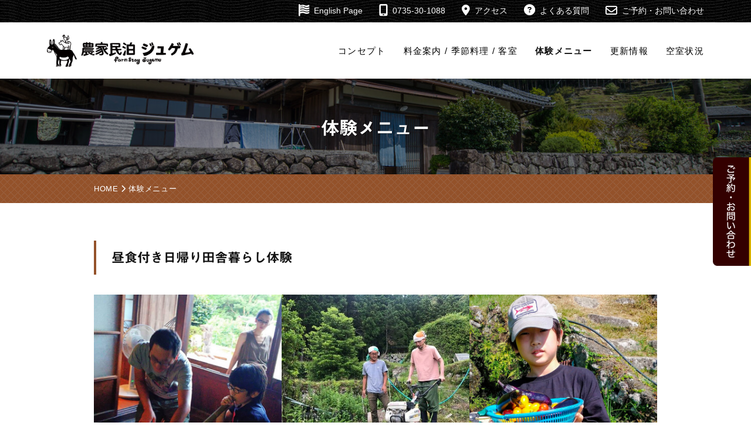

--- FILE ---
content_type: text/html; charset=UTF-8
request_url: https://irokawamura.com/experience/
body_size: 28454
content:
<!DOCTYPE html>
<html dir="ltr" lang="ja" prefix="og: https://ogp.me/ns#">
<head>
<meta charset="UTF-8">
<meta name="viewport" content="width=device-width, initial-scale=1">
<title>体験メニュー - 農家民泊 JUGEMU（ジュゲム）</title>

		<!-- All in One SEO 4.9.3 - aioseo.com -->
	<meta name="description" content="昼食付き日帰り田舎暮らし体験 竈門（かまど）ご飯炊き体験 ロバのお世話と餌やり体験 農作業体験 薪割り体験（冬" />
	<meta name="robots" content="max-image-preview:large" />
	<link rel="canonical" href="https://irokawamura.com/experience/" />
	<meta name="generator" content="All in One SEO (AIOSEO) 4.9.3" />

		<!-- Google tag (gtag.js) -->
<script async src="https://www.googletagmanager.com/gtag/js?id=G-Y1BQ9D4813"></script>
<script>
  window.dataLayer = window.dataLayer || [];
  function gtag(){dataLayer.push(arguments);}
  gtag('js', new Date());

  gtag('config', 'G-Y1BQ9D4813');
</script>
		<meta property="og:locale" content="ja_JP" />
		<meta property="og:site_name" content="農家民泊 JUGEMU（ジュゲム） - 都会の喧騒を離れて何もしたくない時、田舎暮らしを体験したい時、有機農法による自給自足を学びたい時、古民家でワーケーション（Wi-Fiあり）したい時は、和歌山県那智勝浦町色川地区にある農家民泊（ゲストハウス）、JUGEMU（ジュゲム）をご利用ください。" />
		<meta property="og:type" content="article" />
		<meta property="og:title" content="体験メニュー - 農家民泊 JUGEMU（ジュゲム）" />
		<meta property="og:description" content="昼食付き日帰り田舎暮らし体験 竈門（かまど）ご飯炊き体験 ロバのお世話と餌やり体験 農作業体験 薪割り体験（冬" />
		<meta property="og:url" content="https://irokawamura.com/experience/" />
		<meta property="og:image" content="https://irokawamura.com/speeds/wp-content/uploads/2024/03/logo2024.jpg" />
		<meta property="og:image:secure_url" content="https://irokawamura.com/speeds/wp-content/uploads/2024/03/logo2024.jpg" />
		<meta property="article:published_time" content="2023-12-15T08:43:42+00:00" />
		<meta property="article:modified_time" content="2024-08-16T04:09:56+00:00" />
		<meta name="twitter:card" content="summary_large_image" />
		<meta name="twitter:title" content="体験メニュー - 農家民泊 JUGEMU（ジュゲム）" />
		<meta name="twitter:description" content="昼食付き日帰り田舎暮らし体験 竈門（かまど）ご飯炊き体験 ロバのお世話と餌やり体験 農作業体験 薪割り体験（冬" />
		<meta name="twitter:image" content="https://irokawamura.com/speeds/wp-content/uploads/2024/03/logo2024.jpg" />
		<script type="application/ld+json" class="aioseo-schema">
			{"@context":"https:\/\/schema.org","@graph":[{"@type":"BreadcrumbList","@id":"https:\/\/irokawamura.com\/experience\/#breadcrumblist","itemListElement":[{"@type":"ListItem","@id":"https:\/\/irokawamura.com#listItem","position":1,"name":"Home","item":"https:\/\/irokawamura.com","nextItem":{"@type":"ListItem","@id":"https:\/\/irokawamura.com\/experience\/#listItem","name":"\u4f53\u9a13\u30e1\u30cb\u30e5\u30fc"}},{"@type":"ListItem","@id":"https:\/\/irokawamura.com\/experience\/#listItem","position":2,"name":"\u4f53\u9a13\u30e1\u30cb\u30e5\u30fc","previousItem":{"@type":"ListItem","@id":"https:\/\/irokawamura.com#listItem","name":"Home"}}]},{"@type":"Organization","@id":"https:\/\/irokawamura.com\/#organization","name":"\u6c11\u6cca \u548c\u6b4c\u5c71 \u8fb2\u5bb6\u6c11\u5bbfJUGEMU\uff08\u30b8\u30e5\u30b2\u30e0\uff09","description":"\u90fd\u4f1a\u306e\u55a7\u9a12\u3092\u96e2\u308c\u3066\u4f55\u3082\u3057\u305f\u304f\u306a\u3044\u6642\u3001\u7530\u820e\u66ae\u3089\u3057\u3092\u4f53\u9a13\u3057\u305f\u3044\u6642\u3001\u6709\u6a5f\u8fb2\u6cd5\u306b\u3088\u308b\u81ea\u7d66\u81ea\u8db3\u3092\u5b66\u3073\u305f\u3044\u6642\u3001\u53e4\u6c11\u5bb6\u3067\u30ef\u30fc\u30b1\u30fc\u30b7\u30e7\u30f3\uff08Wi-Fi\u3042\u308a\uff09\u3057\u305f\u3044\u6642\u306f\u3001\u548c\u6b4c\u5c71\u770c\u90a3\u667a\u52dd\u6d66\u753a\u8272\u5ddd\u5730\u533a\u306b\u3042\u308b\u8fb2\u5bb6\u6c11\u6cca\uff08\u30b2\u30b9\u30c8\u30cf\u30a6\u30b9\uff09\u3001JUGEMU\uff08\u30b8\u30e5\u30b2\u30e0\uff09\u3092\u3054\u5229\u7528\u304f\u3060\u3055\u3044\u3002","url":"https:\/\/irokawamura.com\/","logo":{"@type":"ImageObject","url":"https:\/\/irokawamura.com\/speeds\/wp-content\/uploads\/2024\/03\/logo2024.jpg","@id":"https:\/\/irokawamura.com\/experience\/#organizationLogo","width":678,"height":148,"caption":"\u8fb2\u5bb6\u6c11\u6cca\u30b8\u30e5\u30b2\u30e0 farm stay jugemu"},"image":{"@id":"https:\/\/irokawamura.com\/experience\/#organizationLogo"}},{"@type":"WebPage","@id":"https:\/\/irokawamura.com\/experience\/#webpage","url":"https:\/\/irokawamura.com\/experience\/","name":"\u4f53\u9a13\u30e1\u30cb\u30e5\u30fc - \u8fb2\u5bb6\u6c11\u6cca JUGEMU\uff08\u30b8\u30e5\u30b2\u30e0\uff09","description":"\u663c\u98df\u4ed8\u304d\u65e5\u5e30\u308a\u7530\u820e\u66ae\u3089\u3057\u4f53\u9a13 \u7ac8\u9580\uff08\u304b\u307e\u3069\uff09\u3054\u98ef\u708a\u304d\u4f53\u9a13 \u30ed\u30d0\u306e\u304a\u4e16\u8a71\u3068\u990c\u3084\u308a\u4f53\u9a13 \u8fb2\u4f5c\u696d\u4f53\u9a13 \u85aa\u5272\u308a\u4f53\u9a13\uff08\u51ac","inLanguage":"ja","isPartOf":{"@id":"https:\/\/irokawamura.com\/#website"},"breadcrumb":{"@id":"https:\/\/irokawamura.com\/experience\/#breadcrumblist"},"datePublished":"2023-12-15T17:43:42+09:00","dateModified":"2024-08-16T13:09:56+09:00"},{"@type":"WebSite","@id":"https:\/\/irokawamura.com\/#website","url":"https:\/\/irokawamura.com\/","name":"\u6c11\u6cca \u548c\u6b4c\u5c71 \u8fb2\u5bb6\u6c11\u5bbfJUGEMU\uff08\u30b8\u30e5\u30b2\u30e0\uff09","description":"\u90fd\u4f1a\u306e\u55a7\u9a12\u3092\u96e2\u308c\u3066\u4f55\u3082\u3057\u305f\u304f\u306a\u3044\u6642\u3001\u7530\u820e\u66ae\u3089\u3057\u3092\u4f53\u9a13\u3057\u305f\u3044\u6642\u3001\u6709\u6a5f\u8fb2\u6cd5\u306b\u3088\u308b\u81ea\u7d66\u81ea\u8db3\u3092\u5b66\u3073\u305f\u3044\u6642\u3001\u53e4\u6c11\u5bb6\u3067\u30ef\u30fc\u30b1\u30fc\u30b7\u30e7\u30f3\uff08Wi-Fi\u3042\u308a\uff09\u3057\u305f\u3044\u6642\u306f\u3001\u548c\u6b4c\u5c71\u770c\u90a3\u667a\u52dd\u6d66\u753a\u8272\u5ddd\u5730\u533a\u306b\u3042\u308b\u8fb2\u5bb6\u6c11\u6cca\uff08\u30b2\u30b9\u30c8\u30cf\u30a6\u30b9\uff09\u3001JUGEMU\uff08\u30b8\u30e5\u30b2\u30e0\uff09\u3092\u3054\u5229\u7528\u304f\u3060\u3055\u3044\u3002","inLanguage":"ja","publisher":{"@id":"https:\/\/irokawamura.com\/#organization"}}]}
		</script>
		<!-- All in One SEO -->

<link rel='dns-prefetch' href='//webfonts.xserver.jp' />
<link rel="alternate" type="application/rss+xml" title="農家民泊 JUGEMU（ジュゲム） &raquo; フィード" href="https://irokawamura.com/feed/" />
<link rel="alternate" type="application/rss+xml" title="農家民泊 JUGEMU（ジュゲム） &raquo; コメントフィード" href="https://irokawamura.com/comments/feed/" />
<link rel="alternate" title="oEmbed (JSON)" type="application/json+oembed" href="https://irokawamura.com/wp-json/oembed/1.0/embed?url=https%3A%2F%2Firokawamura.com%2Fexperience%2F" />
<link rel="alternate" title="oEmbed (XML)" type="text/xml+oembed" href="https://irokawamura.com/wp-json/oembed/1.0/embed?url=https%3A%2F%2Firokawamura.com%2Fexperience%2F&#038;format=xml" />
<style id='wp-img-auto-sizes-contain-inline-css' type='text/css'>
img:is([sizes=auto i],[sizes^="auto," i]){contain-intrinsic-size:3000px 1500px}
/*# sourceURL=wp-img-auto-sizes-contain-inline-css */
</style>
<style id='wp-emoji-styles-inline-css' type='text/css'>

	img.wp-smiley, img.emoji {
		display: inline !important;
		border: none !important;
		box-shadow: none !important;
		height: 1em !important;
		width: 1em !important;
		margin: 0 0.07em !important;
		vertical-align: -0.1em !important;
		background: none !important;
		padding: 0 !important;
	}
/*# sourceURL=wp-emoji-styles-inline-css */
</style>
<style id='wp-block-library-inline-css' type='text/css'>
:root{--wp-block-synced-color:#7a00df;--wp-block-synced-color--rgb:122,0,223;--wp-bound-block-color:var(--wp-block-synced-color);--wp-editor-canvas-background:#ddd;--wp-admin-theme-color:#007cba;--wp-admin-theme-color--rgb:0,124,186;--wp-admin-theme-color-darker-10:#006ba1;--wp-admin-theme-color-darker-10--rgb:0,107,160.5;--wp-admin-theme-color-darker-20:#005a87;--wp-admin-theme-color-darker-20--rgb:0,90,135;--wp-admin-border-width-focus:2px}@media (min-resolution:192dpi){:root{--wp-admin-border-width-focus:1.5px}}.wp-element-button{cursor:pointer}:root .has-very-light-gray-background-color{background-color:#eee}:root .has-very-dark-gray-background-color{background-color:#313131}:root .has-very-light-gray-color{color:#eee}:root .has-very-dark-gray-color{color:#313131}:root .has-vivid-green-cyan-to-vivid-cyan-blue-gradient-background{background:linear-gradient(135deg,#00d084,#0693e3)}:root .has-purple-crush-gradient-background{background:linear-gradient(135deg,#34e2e4,#4721fb 50%,#ab1dfe)}:root .has-hazy-dawn-gradient-background{background:linear-gradient(135deg,#faaca8,#dad0ec)}:root .has-subdued-olive-gradient-background{background:linear-gradient(135deg,#fafae1,#67a671)}:root .has-atomic-cream-gradient-background{background:linear-gradient(135deg,#fdd79a,#004a59)}:root .has-nightshade-gradient-background{background:linear-gradient(135deg,#330968,#31cdcf)}:root .has-midnight-gradient-background{background:linear-gradient(135deg,#020381,#2874fc)}:root{--wp--preset--font-size--normal:16px;--wp--preset--font-size--huge:42px}.has-regular-font-size{font-size:1em}.has-larger-font-size{font-size:2.625em}.has-normal-font-size{font-size:var(--wp--preset--font-size--normal)}.has-huge-font-size{font-size:var(--wp--preset--font-size--huge)}.has-text-align-center{text-align:center}.has-text-align-left{text-align:left}.has-text-align-right{text-align:right}.has-fit-text{white-space:nowrap!important}#end-resizable-editor-section{display:none}.aligncenter{clear:both}.items-justified-left{justify-content:flex-start}.items-justified-center{justify-content:center}.items-justified-right{justify-content:flex-end}.items-justified-space-between{justify-content:space-between}.screen-reader-text{border:0;clip-path:inset(50%);height:1px;margin:-1px;overflow:hidden;padding:0;position:absolute;width:1px;word-wrap:normal!important}.screen-reader-text:focus{background-color:#ddd;clip-path:none;color:#444;display:block;font-size:1em;height:auto;left:5px;line-height:normal;padding:15px 23px 14px;text-decoration:none;top:5px;width:auto;z-index:100000}html :where(.has-border-color){border-style:solid}html :where([style*=border-top-color]){border-top-style:solid}html :where([style*=border-right-color]){border-right-style:solid}html :where([style*=border-bottom-color]){border-bottom-style:solid}html :where([style*=border-left-color]){border-left-style:solid}html :where([style*=border-width]){border-style:solid}html :where([style*=border-top-width]){border-top-style:solid}html :where([style*=border-right-width]){border-right-style:solid}html :where([style*=border-bottom-width]){border-bottom-style:solid}html :where([style*=border-left-width]){border-left-style:solid}html :where(img[class*=wp-image-]){height:auto;max-width:100%}:where(figure){margin:0 0 1em}html :where(.is-position-sticky){--wp-admin--admin-bar--position-offset:var(--wp-admin--admin-bar--height,0px)}@media screen and (max-width:600px){html :where(.is-position-sticky){--wp-admin--admin-bar--position-offset:0px}}

/*# sourceURL=wp-block-library-inline-css */
</style><style id='wp-block-button-inline-css' type='text/css'>
.wp-block-button__link{align-content:center;box-sizing:border-box;cursor:pointer;display:inline-block;height:100%;text-align:center;word-break:break-word}.wp-block-button__link.aligncenter{text-align:center}.wp-block-button__link.alignright{text-align:right}:where(.wp-block-button__link){border-radius:9999px;box-shadow:none;padding:calc(.667em + 2px) calc(1.333em + 2px);text-decoration:none}.wp-block-button[style*=text-decoration] .wp-block-button__link{text-decoration:inherit}.wp-block-buttons>.wp-block-button.has-custom-width{max-width:none}.wp-block-buttons>.wp-block-button.has-custom-width .wp-block-button__link{width:100%}.wp-block-buttons>.wp-block-button.has-custom-font-size .wp-block-button__link{font-size:inherit}.wp-block-buttons>.wp-block-button.wp-block-button__width-25{width:calc(25% - var(--wp--style--block-gap, .5em)*.75)}.wp-block-buttons>.wp-block-button.wp-block-button__width-50{width:calc(50% - var(--wp--style--block-gap, .5em)*.5)}.wp-block-buttons>.wp-block-button.wp-block-button__width-75{width:calc(75% - var(--wp--style--block-gap, .5em)*.25)}.wp-block-buttons>.wp-block-button.wp-block-button__width-100{flex-basis:100%;width:100%}.wp-block-buttons.is-vertical>.wp-block-button.wp-block-button__width-25{width:25%}.wp-block-buttons.is-vertical>.wp-block-button.wp-block-button__width-50{width:50%}.wp-block-buttons.is-vertical>.wp-block-button.wp-block-button__width-75{width:75%}.wp-block-button.is-style-squared,.wp-block-button__link.wp-block-button.is-style-squared{border-radius:0}.wp-block-button.no-border-radius,.wp-block-button__link.no-border-radius{border-radius:0!important}:root :where(.wp-block-button .wp-block-button__link.is-style-outline),:root :where(.wp-block-button.is-style-outline>.wp-block-button__link){border:2px solid;padding:.667em 1.333em}:root :where(.wp-block-button .wp-block-button__link.is-style-outline:not(.has-text-color)),:root :where(.wp-block-button.is-style-outline>.wp-block-button__link:not(.has-text-color)){color:currentColor}:root :where(.wp-block-button .wp-block-button__link.is-style-outline:not(.has-background)),:root :where(.wp-block-button.is-style-outline>.wp-block-button__link:not(.has-background)){background-color:initial;background-image:none}
/*# sourceURL=https://irokawamura.com/speeds/wp-includes/blocks/button/style.min.css */
</style>
<style id='wp-block-gallery-inline-css' type='text/css'>
.blocks-gallery-grid:not(.has-nested-images),.wp-block-gallery:not(.has-nested-images){display:flex;flex-wrap:wrap;list-style-type:none;margin:0;padding:0}.blocks-gallery-grid:not(.has-nested-images) .blocks-gallery-image,.blocks-gallery-grid:not(.has-nested-images) .blocks-gallery-item,.wp-block-gallery:not(.has-nested-images) .blocks-gallery-image,.wp-block-gallery:not(.has-nested-images) .blocks-gallery-item{display:flex;flex-direction:column;flex-grow:1;justify-content:center;margin:0 1em 1em 0;position:relative;width:calc(50% - 1em)}.blocks-gallery-grid:not(.has-nested-images) .blocks-gallery-image:nth-of-type(2n),.blocks-gallery-grid:not(.has-nested-images) .blocks-gallery-item:nth-of-type(2n),.wp-block-gallery:not(.has-nested-images) .blocks-gallery-image:nth-of-type(2n),.wp-block-gallery:not(.has-nested-images) .blocks-gallery-item:nth-of-type(2n){margin-right:0}.blocks-gallery-grid:not(.has-nested-images) .blocks-gallery-image figure,.blocks-gallery-grid:not(.has-nested-images) .blocks-gallery-item figure,.wp-block-gallery:not(.has-nested-images) .blocks-gallery-image figure,.wp-block-gallery:not(.has-nested-images) .blocks-gallery-item figure{align-items:flex-end;display:flex;height:100%;justify-content:flex-start;margin:0}.blocks-gallery-grid:not(.has-nested-images) .blocks-gallery-image img,.blocks-gallery-grid:not(.has-nested-images) .blocks-gallery-item img,.wp-block-gallery:not(.has-nested-images) .blocks-gallery-image img,.wp-block-gallery:not(.has-nested-images) .blocks-gallery-item img{display:block;height:auto;max-width:100%;width:auto}.blocks-gallery-grid:not(.has-nested-images) .blocks-gallery-image figcaption,.blocks-gallery-grid:not(.has-nested-images) .blocks-gallery-item figcaption,.wp-block-gallery:not(.has-nested-images) .blocks-gallery-image figcaption,.wp-block-gallery:not(.has-nested-images) .blocks-gallery-item figcaption{background:linear-gradient(0deg,#000000b3,#0000004d 70%,#0000);bottom:0;box-sizing:border-box;color:#fff;font-size:.8em;margin:0;max-height:100%;overflow:auto;padding:3em .77em .7em;position:absolute;text-align:center;width:100%;z-index:2}.blocks-gallery-grid:not(.has-nested-images) .blocks-gallery-image figcaption img,.blocks-gallery-grid:not(.has-nested-images) .blocks-gallery-item figcaption img,.wp-block-gallery:not(.has-nested-images) .blocks-gallery-image figcaption img,.wp-block-gallery:not(.has-nested-images) .blocks-gallery-item figcaption img{display:inline}.blocks-gallery-grid:not(.has-nested-images) figcaption,.wp-block-gallery:not(.has-nested-images) figcaption{flex-grow:1}.blocks-gallery-grid:not(.has-nested-images).is-cropped .blocks-gallery-image a,.blocks-gallery-grid:not(.has-nested-images).is-cropped .blocks-gallery-image img,.blocks-gallery-grid:not(.has-nested-images).is-cropped .blocks-gallery-item a,.blocks-gallery-grid:not(.has-nested-images).is-cropped .blocks-gallery-item img,.wp-block-gallery:not(.has-nested-images).is-cropped .blocks-gallery-image a,.wp-block-gallery:not(.has-nested-images).is-cropped .blocks-gallery-image img,.wp-block-gallery:not(.has-nested-images).is-cropped .blocks-gallery-item a,.wp-block-gallery:not(.has-nested-images).is-cropped .blocks-gallery-item img{flex:1;height:100%;object-fit:cover;width:100%}.blocks-gallery-grid:not(.has-nested-images).columns-1 .blocks-gallery-image,.blocks-gallery-grid:not(.has-nested-images).columns-1 .blocks-gallery-item,.wp-block-gallery:not(.has-nested-images).columns-1 .blocks-gallery-image,.wp-block-gallery:not(.has-nested-images).columns-1 .blocks-gallery-item{margin-right:0;width:100%}@media (min-width:600px){.blocks-gallery-grid:not(.has-nested-images).columns-3 .blocks-gallery-image,.blocks-gallery-grid:not(.has-nested-images).columns-3 .blocks-gallery-item,.wp-block-gallery:not(.has-nested-images).columns-3 .blocks-gallery-image,.wp-block-gallery:not(.has-nested-images).columns-3 .blocks-gallery-item{margin-right:1em;width:calc(33.33333% - .66667em)}.blocks-gallery-grid:not(.has-nested-images).columns-4 .blocks-gallery-image,.blocks-gallery-grid:not(.has-nested-images).columns-4 .blocks-gallery-item,.wp-block-gallery:not(.has-nested-images).columns-4 .blocks-gallery-image,.wp-block-gallery:not(.has-nested-images).columns-4 .blocks-gallery-item{margin-right:1em;width:calc(25% - .75em)}.blocks-gallery-grid:not(.has-nested-images).columns-5 .blocks-gallery-image,.blocks-gallery-grid:not(.has-nested-images).columns-5 .blocks-gallery-item,.wp-block-gallery:not(.has-nested-images).columns-5 .blocks-gallery-image,.wp-block-gallery:not(.has-nested-images).columns-5 .blocks-gallery-item{margin-right:1em;width:calc(20% - .8em)}.blocks-gallery-grid:not(.has-nested-images).columns-6 .blocks-gallery-image,.blocks-gallery-grid:not(.has-nested-images).columns-6 .blocks-gallery-item,.wp-block-gallery:not(.has-nested-images).columns-6 .blocks-gallery-image,.wp-block-gallery:not(.has-nested-images).columns-6 .blocks-gallery-item{margin-right:1em;width:calc(16.66667% - .83333em)}.blocks-gallery-grid:not(.has-nested-images).columns-7 .blocks-gallery-image,.blocks-gallery-grid:not(.has-nested-images).columns-7 .blocks-gallery-item,.wp-block-gallery:not(.has-nested-images).columns-7 .blocks-gallery-image,.wp-block-gallery:not(.has-nested-images).columns-7 .blocks-gallery-item{margin-right:1em;width:calc(14.28571% - .85714em)}.blocks-gallery-grid:not(.has-nested-images).columns-8 .blocks-gallery-image,.blocks-gallery-grid:not(.has-nested-images).columns-8 .blocks-gallery-item,.wp-block-gallery:not(.has-nested-images).columns-8 .blocks-gallery-image,.wp-block-gallery:not(.has-nested-images).columns-8 .blocks-gallery-item{margin-right:1em;width:calc(12.5% - .875em)}.blocks-gallery-grid:not(.has-nested-images).columns-1 .blocks-gallery-image:nth-of-type(1n),.blocks-gallery-grid:not(.has-nested-images).columns-1 .blocks-gallery-item:nth-of-type(1n),.blocks-gallery-grid:not(.has-nested-images).columns-2 .blocks-gallery-image:nth-of-type(2n),.blocks-gallery-grid:not(.has-nested-images).columns-2 .blocks-gallery-item:nth-of-type(2n),.blocks-gallery-grid:not(.has-nested-images).columns-3 .blocks-gallery-image:nth-of-type(3n),.blocks-gallery-grid:not(.has-nested-images).columns-3 .blocks-gallery-item:nth-of-type(3n),.blocks-gallery-grid:not(.has-nested-images).columns-4 .blocks-gallery-image:nth-of-type(4n),.blocks-gallery-grid:not(.has-nested-images).columns-4 .blocks-gallery-item:nth-of-type(4n),.blocks-gallery-grid:not(.has-nested-images).columns-5 .blocks-gallery-image:nth-of-type(5n),.blocks-gallery-grid:not(.has-nested-images).columns-5 .blocks-gallery-item:nth-of-type(5n),.blocks-gallery-grid:not(.has-nested-images).columns-6 .blocks-gallery-image:nth-of-type(6n),.blocks-gallery-grid:not(.has-nested-images).columns-6 .blocks-gallery-item:nth-of-type(6n),.blocks-gallery-grid:not(.has-nested-images).columns-7 .blocks-gallery-image:nth-of-type(7n),.blocks-gallery-grid:not(.has-nested-images).columns-7 .blocks-gallery-item:nth-of-type(7n),.blocks-gallery-grid:not(.has-nested-images).columns-8 .blocks-gallery-image:nth-of-type(8n),.blocks-gallery-grid:not(.has-nested-images).columns-8 .blocks-gallery-item:nth-of-type(8n),.wp-block-gallery:not(.has-nested-images).columns-1 .blocks-gallery-image:nth-of-type(1n),.wp-block-gallery:not(.has-nested-images).columns-1 .blocks-gallery-item:nth-of-type(1n),.wp-block-gallery:not(.has-nested-images).columns-2 .blocks-gallery-image:nth-of-type(2n),.wp-block-gallery:not(.has-nested-images).columns-2 .blocks-gallery-item:nth-of-type(2n),.wp-block-gallery:not(.has-nested-images).columns-3 .blocks-gallery-image:nth-of-type(3n),.wp-block-gallery:not(.has-nested-images).columns-3 .blocks-gallery-item:nth-of-type(3n),.wp-block-gallery:not(.has-nested-images).columns-4 .blocks-gallery-image:nth-of-type(4n),.wp-block-gallery:not(.has-nested-images).columns-4 .blocks-gallery-item:nth-of-type(4n),.wp-block-gallery:not(.has-nested-images).columns-5 .blocks-gallery-image:nth-of-type(5n),.wp-block-gallery:not(.has-nested-images).columns-5 .blocks-gallery-item:nth-of-type(5n),.wp-block-gallery:not(.has-nested-images).columns-6 .blocks-gallery-image:nth-of-type(6n),.wp-block-gallery:not(.has-nested-images).columns-6 .blocks-gallery-item:nth-of-type(6n),.wp-block-gallery:not(.has-nested-images).columns-7 .blocks-gallery-image:nth-of-type(7n),.wp-block-gallery:not(.has-nested-images).columns-7 .blocks-gallery-item:nth-of-type(7n),.wp-block-gallery:not(.has-nested-images).columns-8 .blocks-gallery-image:nth-of-type(8n),.wp-block-gallery:not(.has-nested-images).columns-8 .blocks-gallery-item:nth-of-type(8n){margin-right:0}}.blocks-gallery-grid:not(.has-nested-images) .blocks-gallery-image:last-child,.blocks-gallery-grid:not(.has-nested-images) .blocks-gallery-item:last-child,.wp-block-gallery:not(.has-nested-images) .blocks-gallery-image:last-child,.wp-block-gallery:not(.has-nested-images) .blocks-gallery-item:last-child{margin-right:0}.blocks-gallery-grid:not(.has-nested-images).alignleft,.blocks-gallery-grid:not(.has-nested-images).alignright,.wp-block-gallery:not(.has-nested-images).alignleft,.wp-block-gallery:not(.has-nested-images).alignright{max-width:420px;width:100%}.blocks-gallery-grid:not(.has-nested-images).aligncenter .blocks-gallery-item figure,.wp-block-gallery:not(.has-nested-images).aligncenter .blocks-gallery-item figure{justify-content:center}.wp-block-gallery:not(.is-cropped) .blocks-gallery-item{align-self:flex-start}figure.wp-block-gallery.has-nested-images{align-items:normal}.wp-block-gallery.has-nested-images figure.wp-block-image:not(#individual-image){margin:0;width:calc(50% - var(--wp--style--unstable-gallery-gap, 16px)/2)}.wp-block-gallery.has-nested-images figure.wp-block-image{box-sizing:border-box;display:flex;flex-direction:column;flex-grow:1;justify-content:center;max-width:100%;position:relative}.wp-block-gallery.has-nested-images figure.wp-block-image>a,.wp-block-gallery.has-nested-images figure.wp-block-image>div{flex-direction:column;flex-grow:1;margin:0}.wp-block-gallery.has-nested-images figure.wp-block-image img{display:block;height:auto;max-width:100%!important;width:auto}.wp-block-gallery.has-nested-images figure.wp-block-image figcaption,.wp-block-gallery.has-nested-images figure.wp-block-image:has(figcaption):before{bottom:0;left:0;max-height:100%;position:absolute;right:0}.wp-block-gallery.has-nested-images figure.wp-block-image:has(figcaption):before{backdrop-filter:blur(3px);content:"";height:100%;-webkit-mask-image:linear-gradient(0deg,#000 20%,#0000);mask-image:linear-gradient(0deg,#000 20%,#0000);max-height:40%;pointer-events:none}.wp-block-gallery.has-nested-images figure.wp-block-image figcaption{box-sizing:border-box;color:#fff;font-size:13px;margin:0;overflow:auto;padding:1em;text-align:center;text-shadow:0 0 1.5px #000}.wp-block-gallery.has-nested-images figure.wp-block-image figcaption::-webkit-scrollbar{height:12px;width:12px}.wp-block-gallery.has-nested-images figure.wp-block-image figcaption::-webkit-scrollbar-track{background-color:initial}.wp-block-gallery.has-nested-images figure.wp-block-image figcaption::-webkit-scrollbar-thumb{background-clip:padding-box;background-color:initial;border:3px solid #0000;border-radius:8px}.wp-block-gallery.has-nested-images figure.wp-block-image figcaption:focus-within::-webkit-scrollbar-thumb,.wp-block-gallery.has-nested-images figure.wp-block-image figcaption:focus::-webkit-scrollbar-thumb,.wp-block-gallery.has-nested-images figure.wp-block-image figcaption:hover::-webkit-scrollbar-thumb{background-color:#fffc}.wp-block-gallery.has-nested-images figure.wp-block-image figcaption{scrollbar-color:#0000 #0000;scrollbar-gutter:stable both-edges;scrollbar-width:thin}.wp-block-gallery.has-nested-images figure.wp-block-image figcaption:focus,.wp-block-gallery.has-nested-images figure.wp-block-image figcaption:focus-within,.wp-block-gallery.has-nested-images figure.wp-block-image figcaption:hover{scrollbar-color:#fffc #0000}.wp-block-gallery.has-nested-images figure.wp-block-image figcaption{will-change:transform}@media (hover:none){.wp-block-gallery.has-nested-images figure.wp-block-image figcaption{scrollbar-color:#fffc #0000}}.wp-block-gallery.has-nested-images figure.wp-block-image figcaption{background:linear-gradient(0deg,#0006,#0000)}.wp-block-gallery.has-nested-images figure.wp-block-image figcaption img{display:inline}.wp-block-gallery.has-nested-images figure.wp-block-image figcaption a{color:inherit}.wp-block-gallery.has-nested-images figure.wp-block-image.has-custom-border img{box-sizing:border-box}.wp-block-gallery.has-nested-images figure.wp-block-image.has-custom-border>a,.wp-block-gallery.has-nested-images figure.wp-block-image.has-custom-border>div,.wp-block-gallery.has-nested-images figure.wp-block-image.is-style-rounded>a,.wp-block-gallery.has-nested-images figure.wp-block-image.is-style-rounded>div{flex:1 1 auto}.wp-block-gallery.has-nested-images figure.wp-block-image.has-custom-border figcaption,.wp-block-gallery.has-nested-images figure.wp-block-image.is-style-rounded figcaption{background:none;color:inherit;flex:initial;margin:0;padding:10px 10px 9px;position:relative;text-shadow:none}.wp-block-gallery.has-nested-images figure.wp-block-image.has-custom-border:before,.wp-block-gallery.has-nested-images figure.wp-block-image.is-style-rounded:before{content:none}.wp-block-gallery.has-nested-images figcaption{flex-basis:100%;flex-grow:1;text-align:center}.wp-block-gallery.has-nested-images:not(.is-cropped) figure.wp-block-image:not(#individual-image){margin-bottom:auto;margin-top:0}.wp-block-gallery.has-nested-images.is-cropped figure.wp-block-image:not(#individual-image){align-self:inherit}.wp-block-gallery.has-nested-images.is-cropped figure.wp-block-image:not(#individual-image)>a,.wp-block-gallery.has-nested-images.is-cropped figure.wp-block-image:not(#individual-image)>div:not(.components-drop-zone){display:flex}.wp-block-gallery.has-nested-images.is-cropped figure.wp-block-image:not(#individual-image) a,.wp-block-gallery.has-nested-images.is-cropped figure.wp-block-image:not(#individual-image) img{flex:1 0 0%;height:100%;object-fit:cover;width:100%}.wp-block-gallery.has-nested-images.columns-1 figure.wp-block-image:not(#individual-image){width:100%}@media (min-width:600px){.wp-block-gallery.has-nested-images.columns-3 figure.wp-block-image:not(#individual-image){width:calc(33.33333% - var(--wp--style--unstable-gallery-gap, 16px)*.66667)}.wp-block-gallery.has-nested-images.columns-4 figure.wp-block-image:not(#individual-image){width:calc(25% - var(--wp--style--unstable-gallery-gap, 16px)*.75)}.wp-block-gallery.has-nested-images.columns-5 figure.wp-block-image:not(#individual-image){width:calc(20% - var(--wp--style--unstable-gallery-gap, 16px)*.8)}.wp-block-gallery.has-nested-images.columns-6 figure.wp-block-image:not(#individual-image){width:calc(16.66667% - var(--wp--style--unstable-gallery-gap, 16px)*.83333)}.wp-block-gallery.has-nested-images.columns-7 figure.wp-block-image:not(#individual-image){width:calc(14.28571% - var(--wp--style--unstable-gallery-gap, 16px)*.85714)}.wp-block-gallery.has-nested-images.columns-8 figure.wp-block-image:not(#individual-image){width:calc(12.5% - var(--wp--style--unstable-gallery-gap, 16px)*.875)}.wp-block-gallery.has-nested-images.columns-default figure.wp-block-image:not(#individual-image){width:calc(33.33% - var(--wp--style--unstable-gallery-gap, 16px)*.66667)}.wp-block-gallery.has-nested-images.columns-default figure.wp-block-image:not(#individual-image):first-child:nth-last-child(2),.wp-block-gallery.has-nested-images.columns-default figure.wp-block-image:not(#individual-image):first-child:nth-last-child(2)~figure.wp-block-image:not(#individual-image){width:calc(50% - var(--wp--style--unstable-gallery-gap, 16px)*.5)}.wp-block-gallery.has-nested-images.columns-default figure.wp-block-image:not(#individual-image):first-child:last-child{width:100%}}.wp-block-gallery.has-nested-images.alignleft,.wp-block-gallery.has-nested-images.alignright{max-width:420px;width:100%}.wp-block-gallery.has-nested-images.aligncenter{justify-content:center}
/*# sourceURL=https://irokawamura.com/speeds/wp-includes/blocks/gallery/style.min.css */
</style>
<style id='wp-block-heading-inline-css' type='text/css'>
h1:where(.wp-block-heading).has-background,h2:where(.wp-block-heading).has-background,h3:where(.wp-block-heading).has-background,h4:where(.wp-block-heading).has-background,h5:where(.wp-block-heading).has-background,h6:where(.wp-block-heading).has-background{padding:1.25em 2.375em}h1.has-text-align-left[style*=writing-mode]:where([style*=vertical-lr]),h1.has-text-align-right[style*=writing-mode]:where([style*=vertical-rl]),h2.has-text-align-left[style*=writing-mode]:where([style*=vertical-lr]),h2.has-text-align-right[style*=writing-mode]:where([style*=vertical-rl]),h3.has-text-align-left[style*=writing-mode]:where([style*=vertical-lr]),h3.has-text-align-right[style*=writing-mode]:where([style*=vertical-rl]),h4.has-text-align-left[style*=writing-mode]:where([style*=vertical-lr]),h4.has-text-align-right[style*=writing-mode]:where([style*=vertical-rl]),h5.has-text-align-left[style*=writing-mode]:where([style*=vertical-lr]),h5.has-text-align-right[style*=writing-mode]:where([style*=vertical-rl]),h6.has-text-align-left[style*=writing-mode]:where([style*=vertical-lr]),h6.has-text-align-right[style*=writing-mode]:where([style*=vertical-rl]){rotate:180deg}
/*# sourceURL=https://irokawamura.com/speeds/wp-includes/blocks/heading/style.min.css */
</style>
<style id='wp-block-image-inline-css' type='text/css'>
.wp-block-image>a,.wp-block-image>figure>a{display:inline-block}.wp-block-image img{box-sizing:border-box;height:auto;max-width:100%;vertical-align:bottom}@media not (prefers-reduced-motion){.wp-block-image img.hide{visibility:hidden}.wp-block-image img.show{animation:show-content-image .4s}}.wp-block-image[style*=border-radius] img,.wp-block-image[style*=border-radius]>a{border-radius:inherit}.wp-block-image.has-custom-border img{box-sizing:border-box}.wp-block-image.aligncenter{text-align:center}.wp-block-image.alignfull>a,.wp-block-image.alignwide>a{width:100%}.wp-block-image.alignfull img,.wp-block-image.alignwide img{height:auto;width:100%}.wp-block-image .aligncenter,.wp-block-image .alignleft,.wp-block-image .alignright,.wp-block-image.aligncenter,.wp-block-image.alignleft,.wp-block-image.alignright{display:table}.wp-block-image .aligncenter>figcaption,.wp-block-image .alignleft>figcaption,.wp-block-image .alignright>figcaption,.wp-block-image.aligncenter>figcaption,.wp-block-image.alignleft>figcaption,.wp-block-image.alignright>figcaption{caption-side:bottom;display:table-caption}.wp-block-image .alignleft{float:left;margin:.5em 1em .5em 0}.wp-block-image .alignright{float:right;margin:.5em 0 .5em 1em}.wp-block-image .aligncenter{margin-left:auto;margin-right:auto}.wp-block-image :where(figcaption){margin-bottom:1em;margin-top:.5em}.wp-block-image.is-style-circle-mask img{border-radius:9999px}@supports ((-webkit-mask-image:none) or (mask-image:none)) or (-webkit-mask-image:none){.wp-block-image.is-style-circle-mask img{border-radius:0;-webkit-mask-image:url('data:image/svg+xml;utf8,<svg viewBox="0 0 100 100" xmlns="http://www.w3.org/2000/svg"><circle cx="50" cy="50" r="50"/></svg>');mask-image:url('data:image/svg+xml;utf8,<svg viewBox="0 0 100 100" xmlns="http://www.w3.org/2000/svg"><circle cx="50" cy="50" r="50"/></svg>');mask-mode:alpha;-webkit-mask-position:center;mask-position:center;-webkit-mask-repeat:no-repeat;mask-repeat:no-repeat;-webkit-mask-size:contain;mask-size:contain}}:root :where(.wp-block-image.is-style-rounded img,.wp-block-image .is-style-rounded img){border-radius:9999px}.wp-block-image figure{margin:0}.wp-lightbox-container{display:flex;flex-direction:column;position:relative}.wp-lightbox-container img{cursor:zoom-in}.wp-lightbox-container img:hover+button{opacity:1}.wp-lightbox-container button{align-items:center;backdrop-filter:blur(16px) saturate(180%);background-color:#5a5a5a40;border:none;border-radius:4px;cursor:zoom-in;display:flex;height:20px;justify-content:center;opacity:0;padding:0;position:absolute;right:16px;text-align:center;top:16px;width:20px;z-index:100}@media not (prefers-reduced-motion){.wp-lightbox-container button{transition:opacity .2s ease}}.wp-lightbox-container button:focus-visible{outline:3px auto #5a5a5a40;outline:3px auto -webkit-focus-ring-color;outline-offset:3px}.wp-lightbox-container button:hover{cursor:pointer;opacity:1}.wp-lightbox-container button:focus{opacity:1}.wp-lightbox-container button:focus,.wp-lightbox-container button:hover,.wp-lightbox-container button:not(:hover):not(:active):not(.has-background){background-color:#5a5a5a40;border:none}.wp-lightbox-overlay{box-sizing:border-box;cursor:zoom-out;height:100vh;left:0;overflow:hidden;position:fixed;top:0;visibility:hidden;width:100%;z-index:100000}.wp-lightbox-overlay .close-button{align-items:center;cursor:pointer;display:flex;justify-content:center;min-height:40px;min-width:40px;padding:0;position:absolute;right:calc(env(safe-area-inset-right) + 16px);top:calc(env(safe-area-inset-top) + 16px);z-index:5000000}.wp-lightbox-overlay .close-button:focus,.wp-lightbox-overlay .close-button:hover,.wp-lightbox-overlay .close-button:not(:hover):not(:active):not(.has-background){background:none;border:none}.wp-lightbox-overlay .lightbox-image-container{height:var(--wp--lightbox-container-height);left:50%;overflow:hidden;position:absolute;top:50%;transform:translate(-50%,-50%);transform-origin:top left;width:var(--wp--lightbox-container-width);z-index:9999999999}.wp-lightbox-overlay .wp-block-image{align-items:center;box-sizing:border-box;display:flex;height:100%;justify-content:center;margin:0;position:relative;transform-origin:0 0;width:100%;z-index:3000000}.wp-lightbox-overlay .wp-block-image img{height:var(--wp--lightbox-image-height);min-height:var(--wp--lightbox-image-height);min-width:var(--wp--lightbox-image-width);width:var(--wp--lightbox-image-width)}.wp-lightbox-overlay .wp-block-image figcaption{display:none}.wp-lightbox-overlay button{background:none;border:none}.wp-lightbox-overlay .scrim{background-color:#fff;height:100%;opacity:.9;position:absolute;width:100%;z-index:2000000}.wp-lightbox-overlay.active{visibility:visible}@media not (prefers-reduced-motion){.wp-lightbox-overlay.active{animation:turn-on-visibility .25s both}.wp-lightbox-overlay.active img{animation:turn-on-visibility .35s both}.wp-lightbox-overlay.show-closing-animation:not(.active){animation:turn-off-visibility .35s both}.wp-lightbox-overlay.show-closing-animation:not(.active) img{animation:turn-off-visibility .25s both}.wp-lightbox-overlay.zoom.active{animation:none;opacity:1;visibility:visible}.wp-lightbox-overlay.zoom.active .lightbox-image-container{animation:lightbox-zoom-in .4s}.wp-lightbox-overlay.zoom.active .lightbox-image-container img{animation:none}.wp-lightbox-overlay.zoom.active .scrim{animation:turn-on-visibility .4s forwards}.wp-lightbox-overlay.zoom.show-closing-animation:not(.active){animation:none}.wp-lightbox-overlay.zoom.show-closing-animation:not(.active) .lightbox-image-container{animation:lightbox-zoom-out .4s}.wp-lightbox-overlay.zoom.show-closing-animation:not(.active) .lightbox-image-container img{animation:none}.wp-lightbox-overlay.zoom.show-closing-animation:not(.active) .scrim{animation:turn-off-visibility .4s forwards}}@keyframes show-content-image{0%{visibility:hidden}99%{visibility:hidden}to{visibility:visible}}@keyframes turn-on-visibility{0%{opacity:0}to{opacity:1}}@keyframes turn-off-visibility{0%{opacity:1;visibility:visible}99%{opacity:0;visibility:visible}to{opacity:0;visibility:hidden}}@keyframes lightbox-zoom-in{0%{transform:translate(calc((-100vw + var(--wp--lightbox-scrollbar-width))/2 + var(--wp--lightbox-initial-left-position)),calc(-50vh + var(--wp--lightbox-initial-top-position))) scale(var(--wp--lightbox-scale))}to{transform:translate(-50%,-50%) scale(1)}}@keyframes lightbox-zoom-out{0%{transform:translate(-50%,-50%) scale(1);visibility:visible}99%{visibility:visible}to{transform:translate(calc((-100vw + var(--wp--lightbox-scrollbar-width))/2 + var(--wp--lightbox-initial-left-position)),calc(-50vh + var(--wp--lightbox-initial-top-position))) scale(var(--wp--lightbox-scale));visibility:hidden}}
/*# sourceURL=https://irokawamura.com/speeds/wp-includes/blocks/image/style.min.css */
</style>
<style id='wp-block-latest-posts-inline-css' type='text/css'>
.wp-block-latest-posts{box-sizing:border-box}.wp-block-latest-posts.alignleft{margin-right:2em}.wp-block-latest-posts.alignright{margin-left:2em}.wp-block-latest-posts.wp-block-latest-posts__list{list-style:none}.wp-block-latest-posts.wp-block-latest-posts__list li{clear:both;overflow-wrap:break-word}.wp-block-latest-posts.is-grid{display:flex;flex-wrap:wrap}.wp-block-latest-posts.is-grid li{margin:0 1.25em 1.25em 0;width:100%}@media (min-width:600px){.wp-block-latest-posts.columns-2 li{width:calc(50% - .625em)}.wp-block-latest-posts.columns-2 li:nth-child(2n){margin-right:0}.wp-block-latest-posts.columns-3 li{width:calc(33.33333% - .83333em)}.wp-block-latest-posts.columns-3 li:nth-child(3n){margin-right:0}.wp-block-latest-posts.columns-4 li{width:calc(25% - .9375em)}.wp-block-latest-posts.columns-4 li:nth-child(4n){margin-right:0}.wp-block-latest-posts.columns-5 li{width:calc(20% - 1em)}.wp-block-latest-posts.columns-5 li:nth-child(5n){margin-right:0}.wp-block-latest-posts.columns-6 li{width:calc(16.66667% - 1.04167em)}.wp-block-latest-posts.columns-6 li:nth-child(6n){margin-right:0}}:root :where(.wp-block-latest-posts.is-grid){padding:0}:root :where(.wp-block-latest-posts.wp-block-latest-posts__list){padding-left:0}.wp-block-latest-posts__post-author,.wp-block-latest-posts__post-date{display:block;font-size:.8125em}.wp-block-latest-posts__post-excerpt,.wp-block-latest-posts__post-full-content{margin-bottom:1em;margin-top:.5em}.wp-block-latest-posts__featured-image a{display:inline-block}.wp-block-latest-posts__featured-image img{height:auto;max-width:100%;width:auto}.wp-block-latest-posts__featured-image.alignleft{float:left;margin-right:1em}.wp-block-latest-posts__featured-image.alignright{float:right;margin-left:1em}.wp-block-latest-posts__featured-image.aligncenter{margin-bottom:1em;text-align:center}
/*# sourceURL=https://irokawamura.com/speeds/wp-includes/blocks/latest-posts/style.min.css */
</style>
<style id='wp-block-list-inline-css' type='text/css'>
ol,ul{box-sizing:border-box}:root :where(.wp-block-list.has-background){padding:1.25em 2.375em}
/*# sourceURL=https://irokawamura.com/speeds/wp-includes/blocks/list/style.min.css */
</style>
<style id='wp-block-buttons-inline-css' type='text/css'>
.wp-block-buttons{box-sizing:border-box}.wp-block-buttons.is-vertical{flex-direction:column}.wp-block-buttons.is-vertical>.wp-block-button:last-child{margin-bottom:0}.wp-block-buttons>.wp-block-button{display:inline-block;margin:0}.wp-block-buttons.is-content-justification-left{justify-content:flex-start}.wp-block-buttons.is-content-justification-left.is-vertical{align-items:flex-start}.wp-block-buttons.is-content-justification-center{justify-content:center}.wp-block-buttons.is-content-justification-center.is-vertical{align-items:center}.wp-block-buttons.is-content-justification-right{justify-content:flex-end}.wp-block-buttons.is-content-justification-right.is-vertical{align-items:flex-end}.wp-block-buttons.is-content-justification-space-between{justify-content:space-between}.wp-block-buttons.aligncenter{text-align:center}.wp-block-buttons:not(.is-content-justification-space-between,.is-content-justification-right,.is-content-justification-left,.is-content-justification-center) .wp-block-button.aligncenter{margin-left:auto;margin-right:auto;width:100%}.wp-block-buttons[style*=text-decoration] .wp-block-button,.wp-block-buttons[style*=text-decoration] .wp-block-button__link{text-decoration:inherit}.wp-block-buttons.has-custom-font-size .wp-block-button__link{font-size:inherit}.wp-block-buttons .wp-block-button__link{width:100%}.wp-block-button.aligncenter{text-align:center}
/*# sourceURL=https://irokawamura.com/speeds/wp-includes/blocks/buttons/style.min.css */
</style>
<style id='wp-block-columns-inline-css' type='text/css'>
.wp-block-columns{box-sizing:border-box;display:flex;flex-wrap:wrap!important}@media (min-width:782px){.wp-block-columns{flex-wrap:nowrap!important}}.wp-block-columns{align-items:normal!important}.wp-block-columns.are-vertically-aligned-top{align-items:flex-start}.wp-block-columns.are-vertically-aligned-center{align-items:center}.wp-block-columns.are-vertically-aligned-bottom{align-items:flex-end}@media (max-width:781px){.wp-block-columns:not(.is-not-stacked-on-mobile)>.wp-block-column{flex-basis:100%!important}}@media (min-width:782px){.wp-block-columns:not(.is-not-stacked-on-mobile)>.wp-block-column{flex-basis:0;flex-grow:1}.wp-block-columns:not(.is-not-stacked-on-mobile)>.wp-block-column[style*=flex-basis]{flex-grow:0}}.wp-block-columns.is-not-stacked-on-mobile{flex-wrap:nowrap!important}.wp-block-columns.is-not-stacked-on-mobile>.wp-block-column{flex-basis:0;flex-grow:1}.wp-block-columns.is-not-stacked-on-mobile>.wp-block-column[style*=flex-basis]{flex-grow:0}:where(.wp-block-columns){margin-bottom:1.75em}:where(.wp-block-columns.has-background){padding:1.25em 2.375em}.wp-block-column{flex-grow:1;min-width:0;overflow-wrap:break-word;word-break:break-word}.wp-block-column.is-vertically-aligned-top{align-self:flex-start}.wp-block-column.is-vertically-aligned-center{align-self:center}.wp-block-column.is-vertically-aligned-bottom{align-self:flex-end}.wp-block-column.is-vertically-aligned-stretch{align-self:stretch}.wp-block-column.is-vertically-aligned-bottom,.wp-block-column.is-vertically-aligned-center,.wp-block-column.is-vertically-aligned-top{width:100%}
/*# sourceURL=https://irokawamura.com/speeds/wp-includes/blocks/columns/style.min.css */
</style>
<style id='wp-block-embed-inline-css' type='text/css'>
.wp-block-embed.alignleft,.wp-block-embed.alignright,.wp-block[data-align=left]>[data-type="core/embed"],.wp-block[data-align=right]>[data-type="core/embed"]{max-width:360px;width:100%}.wp-block-embed.alignleft .wp-block-embed__wrapper,.wp-block-embed.alignright .wp-block-embed__wrapper,.wp-block[data-align=left]>[data-type="core/embed"] .wp-block-embed__wrapper,.wp-block[data-align=right]>[data-type="core/embed"] .wp-block-embed__wrapper{min-width:280px}.wp-block-cover .wp-block-embed{min-height:240px;min-width:320px}.wp-block-embed{overflow-wrap:break-word}.wp-block-embed :where(figcaption){margin-bottom:1em;margin-top:.5em}.wp-block-embed iframe{max-width:100%}.wp-block-embed__wrapper{position:relative}.wp-embed-responsive .wp-has-aspect-ratio .wp-block-embed__wrapper:before{content:"";display:block;padding-top:50%}.wp-embed-responsive .wp-has-aspect-ratio iframe{bottom:0;height:100%;left:0;position:absolute;right:0;top:0;width:100%}.wp-embed-responsive .wp-embed-aspect-21-9 .wp-block-embed__wrapper:before{padding-top:42.85%}.wp-embed-responsive .wp-embed-aspect-18-9 .wp-block-embed__wrapper:before{padding-top:50%}.wp-embed-responsive .wp-embed-aspect-16-9 .wp-block-embed__wrapper:before{padding-top:56.25%}.wp-embed-responsive .wp-embed-aspect-4-3 .wp-block-embed__wrapper:before{padding-top:75%}.wp-embed-responsive .wp-embed-aspect-1-1 .wp-block-embed__wrapper:before{padding-top:100%}.wp-embed-responsive .wp-embed-aspect-9-16 .wp-block-embed__wrapper:before{padding-top:177.77%}.wp-embed-responsive .wp-embed-aspect-1-2 .wp-block-embed__wrapper:before{padding-top:200%}
/*# sourceURL=https://irokawamura.com/speeds/wp-includes/blocks/embed/style.min.css */
</style>
<style id='wp-block-paragraph-inline-css' type='text/css'>
.is-small-text{font-size:.875em}.is-regular-text{font-size:1em}.is-large-text{font-size:2.25em}.is-larger-text{font-size:3em}.has-drop-cap:not(:focus):first-letter{float:left;font-size:8.4em;font-style:normal;font-weight:100;line-height:.68;margin:.05em .1em 0 0;text-transform:uppercase}body.rtl .has-drop-cap:not(:focus):first-letter{float:none;margin-left:.1em}p.has-drop-cap.has-background{overflow:hidden}:root :where(p.has-background){padding:1.25em 2.375em}:where(p.has-text-color:not(.has-link-color)) a{color:inherit}p.has-text-align-left[style*="writing-mode:vertical-lr"],p.has-text-align-right[style*="writing-mode:vertical-rl"]{rotate:180deg}
/*# sourceURL=https://irokawamura.com/speeds/wp-includes/blocks/paragraph/style.min.css */
</style>
<style id='wp-block-table-inline-css' type='text/css'>
.wp-block-table{overflow-x:auto}.wp-block-table table{border-collapse:collapse;width:100%}.wp-block-table thead{border-bottom:3px solid}.wp-block-table tfoot{border-top:3px solid}.wp-block-table td,.wp-block-table th{border:1px solid;padding:.5em}.wp-block-table .has-fixed-layout{table-layout:fixed;width:100%}.wp-block-table .has-fixed-layout td,.wp-block-table .has-fixed-layout th{word-break:break-word}.wp-block-table.aligncenter,.wp-block-table.alignleft,.wp-block-table.alignright{display:table;width:auto}.wp-block-table.aligncenter td,.wp-block-table.aligncenter th,.wp-block-table.alignleft td,.wp-block-table.alignleft th,.wp-block-table.alignright td,.wp-block-table.alignright th{word-break:break-word}.wp-block-table .has-subtle-light-gray-background-color{background-color:#f3f4f5}.wp-block-table .has-subtle-pale-green-background-color{background-color:#e9fbe5}.wp-block-table .has-subtle-pale-blue-background-color{background-color:#e7f5fe}.wp-block-table .has-subtle-pale-pink-background-color{background-color:#fcf0ef}.wp-block-table.is-style-stripes{background-color:initial;border-collapse:inherit;border-spacing:0}.wp-block-table.is-style-stripes tbody tr:nth-child(odd){background-color:#f0f0f0}.wp-block-table.is-style-stripes.has-subtle-light-gray-background-color tbody tr:nth-child(odd){background-color:#f3f4f5}.wp-block-table.is-style-stripes.has-subtle-pale-green-background-color tbody tr:nth-child(odd){background-color:#e9fbe5}.wp-block-table.is-style-stripes.has-subtle-pale-blue-background-color tbody tr:nth-child(odd){background-color:#e7f5fe}.wp-block-table.is-style-stripes.has-subtle-pale-pink-background-color tbody tr:nth-child(odd){background-color:#fcf0ef}.wp-block-table.is-style-stripes td,.wp-block-table.is-style-stripes th{border-color:#0000}.wp-block-table.is-style-stripes{border-bottom:1px solid #f0f0f0}.wp-block-table .has-border-color td,.wp-block-table .has-border-color th,.wp-block-table .has-border-color tr,.wp-block-table .has-border-color>*{border-color:inherit}.wp-block-table table[style*=border-top-color] tr:first-child,.wp-block-table table[style*=border-top-color] tr:first-child td,.wp-block-table table[style*=border-top-color] tr:first-child th,.wp-block-table table[style*=border-top-color]>*,.wp-block-table table[style*=border-top-color]>* td,.wp-block-table table[style*=border-top-color]>* th{border-top-color:inherit}.wp-block-table table[style*=border-top-color] tr:not(:first-child){border-top-color:initial}.wp-block-table table[style*=border-right-color] td:last-child,.wp-block-table table[style*=border-right-color] th,.wp-block-table table[style*=border-right-color] tr,.wp-block-table table[style*=border-right-color]>*{border-right-color:inherit}.wp-block-table table[style*=border-bottom-color] tr:last-child,.wp-block-table table[style*=border-bottom-color] tr:last-child td,.wp-block-table table[style*=border-bottom-color] tr:last-child th,.wp-block-table table[style*=border-bottom-color]>*,.wp-block-table table[style*=border-bottom-color]>* td,.wp-block-table table[style*=border-bottom-color]>* th{border-bottom-color:inherit}.wp-block-table table[style*=border-bottom-color] tr:not(:last-child){border-bottom-color:initial}.wp-block-table table[style*=border-left-color] td:first-child,.wp-block-table table[style*=border-left-color] th,.wp-block-table table[style*=border-left-color] tr,.wp-block-table table[style*=border-left-color]>*{border-left-color:inherit}.wp-block-table table[style*=border-style] td,.wp-block-table table[style*=border-style] th,.wp-block-table table[style*=border-style] tr,.wp-block-table table[style*=border-style]>*{border-style:inherit}.wp-block-table table[style*=border-width] td,.wp-block-table table[style*=border-width] th,.wp-block-table table[style*=border-width] tr,.wp-block-table table[style*=border-width]>*{border-style:inherit;border-width:inherit}
/*# sourceURL=https://irokawamura.com/speeds/wp-includes/blocks/table/style.min.css */
</style>
<style id='global-styles-inline-css' type='text/css'>
:root{--wp--preset--aspect-ratio--square: 1;--wp--preset--aspect-ratio--4-3: 4/3;--wp--preset--aspect-ratio--3-4: 3/4;--wp--preset--aspect-ratio--3-2: 3/2;--wp--preset--aspect-ratio--2-3: 2/3;--wp--preset--aspect-ratio--16-9: 16/9;--wp--preset--aspect-ratio--9-16: 9/16;--wp--preset--color--black: #000000;--wp--preset--color--cyan-bluish-gray: #abb8c3;--wp--preset--color--white: #ffffff;--wp--preset--color--pale-pink: #f78da7;--wp--preset--color--vivid-red: #cf2e2e;--wp--preset--color--luminous-vivid-orange: #ff6900;--wp--preset--color--luminous-vivid-amber: #fcb900;--wp--preset--color--light-green-cyan: #7bdcb5;--wp--preset--color--vivid-green-cyan: #00d084;--wp--preset--color--pale-cyan-blue: #8ed1fc;--wp--preset--color--vivid-cyan-blue: #0693e3;--wp--preset--color--vivid-purple: #9b51e0;--wp--preset--gradient--vivid-cyan-blue-to-vivid-purple: linear-gradient(135deg,rgb(6,147,227) 0%,rgb(155,81,224) 100%);--wp--preset--gradient--light-green-cyan-to-vivid-green-cyan: linear-gradient(135deg,rgb(122,220,180) 0%,rgb(0,208,130) 100%);--wp--preset--gradient--luminous-vivid-amber-to-luminous-vivid-orange: linear-gradient(135deg,rgb(252,185,0) 0%,rgb(255,105,0) 100%);--wp--preset--gradient--luminous-vivid-orange-to-vivid-red: linear-gradient(135deg,rgb(255,105,0) 0%,rgb(207,46,46) 100%);--wp--preset--gradient--very-light-gray-to-cyan-bluish-gray: linear-gradient(135deg,rgb(238,238,238) 0%,rgb(169,184,195) 100%);--wp--preset--gradient--cool-to-warm-spectrum: linear-gradient(135deg,rgb(74,234,220) 0%,rgb(151,120,209) 20%,rgb(207,42,186) 40%,rgb(238,44,130) 60%,rgb(251,105,98) 80%,rgb(254,248,76) 100%);--wp--preset--gradient--blush-light-purple: linear-gradient(135deg,rgb(255,206,236) 0%,rgb(152,150,240) 100%);--wp--preset--gradient--blush-bordeaux: linear-gradient(135deg,rgb(254,205,165) 0%,rgb(254,45,45) 50%,rgb(107,0,62) 100%);--wp--preset--gradient--luminous-dusk: linear-gradient(135deg,rgb(255,203,112) 0%,rgb(199,81,192) 50%,rgb(65,88,208) 100%);--wp--preset--gradient--pale-ocean: linear-gradient(135deg,rgb(255,245,203) 0%,rgb(182,227,212) 50%,rgb(51,167,181) 100%);--wp--preset--gradient--electric-grass: linear-gradient(135deg,rgb(202,248,128) 0%,rgb(113,206,126) 100%);--wp--preset--gradient--midnight: linear-gradient(135deg,rgb(2,3,129) 0%,rgb(40,116,252) 100%);--wp--preset--font-size--small: 13px;--wp--preset--font-size--medium: 20px;--wp--preset--font-size--large: 36px;--wp--preset--font-size--x-large: 42px;--wp--preset--spacing--20: 0.44rem;--wp--preset--spacing--30: 0.67rem;--wp--preset--spacing--40: 1rem;--wp--preset--spacing--50: 1.5rem;--wp--preset--spacing--60: 2.25rem;--wp--preset--spacing--70: 3.38rem;--wp--preset--spacing--80: 5.06rem;--wp--preset--shadow--natural: 6px 6px 9px rgba(0, 0, 0, 0.2);--wp--preset--shadow--deep: 12px 12px 50px rgba(0, 0, 0, 0.4);--wp--preset--shadow--sharp: 6px 6px 0px rgba(0, 0, 0, 0.2);--wp--preset--shadow--outlined: 6px 6px 0px -3px rgb(255, 255, 255), 6px 6px rgb(0, 0, 0);--wp--preset--shadow--crisp: 6px 6px 0px rgb(0, 0, 0);}:where(.is-layout-flex){gap: 0.5em;}:where(.is-layout-grid){gap: 0.5em;}body .is-layout-flex{display: flex;}.is-layout-flex{flex-wrap: wrap;align-items: center;}.is-layout-flex > :is(*, div){margin: 0;}body .is-layout-grid{display: grid;}.is-layout-grid > :is(*, div){margin: 0;}:where(.wp-block-columns.is-layout-flex){gap: 2em;}:where(.wp-block-columns.is-layout-grid){gap: 2em;}:where(.wp-block-post-template.is-layout-flex){gap: 1.25em;}:where(.wp-block-post-template.is-layout-grid){gap: 1.25em;}.has-black-color{color: var(--wp--preset--color--black) !important;}.has-cyan-bluish-gray-color{color: var(--wp--preset--color--cyan-bluish-gray) !important;}.has-white-color{color: var(--wp--preset--color--white) !important;}.has-pale-pink-color{color: var(--wp--preset--color--pale-pink) !important;}.has-vivid-red-color{color: var(--wp--preset--color--vivid-red) !important;}.has-luminous-vivid-orange-color{color: var(--wp--preset--color--luminous-vivid-orange) !important;}.has-luminous-vivid-amber-color{color: var(--wp--preset--color--luminous-vivid-amber) !important;}.has-light-green-cyan-color{color: var(--wp--preset--color--light-green-cyan) !important;}.has-vivid-green-cyan-color{color: var(--wp--preset--color--vivid-green-cyan) !important;}.has-pale-cyan-blue-color{color: var(--wp--preset--color--pale-cyan-blue) !important;}.has-vivid-cyan-blue-color{color: var(--wp--preset--color--vivid-cyan-blue) !important;}.has-vivid-purple-color{color: var(--wp--preset--color--vivid-purple) !important;}.has-black-background-color{background-color: var(--wp--preset--color--black) !important;}.has-cyan-bluish-gray-background-color{background-color: var(--wp--preset--color--cyan-bluish-gray) !important;}.has-white-background-color{background-color: var(--wp--preset--color--white) !important;}.has-pale-pink-background-color{background-color: var(--wp--preset--color--pale-pink) !important;}.has-vivid-red-background-color{background-color: var(--wp--preset--color--vivid-red) !important;}.has-luminous-vivid-orange-background-color{background-color: var(--wp--preset--color--luminous-vivid-orange) !important;}.has-luminous-vivid-amber-background-color{background-color: var(--wp--preset--color--luminous-vivid-amber) !important;}.has-light-green-cyan-background-color{background-color: var(--wp--preset--color--light-green-cyan) !important;}.has-vivid-green-cyan-background-color{background-color: var(--wp--preset--color--vivid-green-cyan) !important;}.has-pale-cyan-blue-background-color{background-color: var(--wp--preset--color--pale-cyan-blue) !important;}.has-vivid-cyan-blue-background-color{background-color: var(--wp--preset--color--vivid-cyan-blue) !important;}.has-vivid-purple-background-color{background-color: var(--wp--preset--color--vivid-purple) !important;}.has-black-border-color{border-color: var(--wp--preset--color--black) !important;}.has-cyan-bluish-gray-border-color{border-color: var(--wp--preset--color--cyan-bluish-gray) !important;}.has-white-border-color{border-color: var(--wp--preset--color--white) !important;}.has-pale-pink-border-color{border-color: var(--wp--preset--color--pale-pink) !important;}.has-vivid-red-border-color{border-color: var(--wp--preset--color--vivid-red) !important;}.has-luminous-vivid-orange-border-color{border-color: var(--wp--preset--color--luminous-vivid-orange) !important;}.has-luminous-vivid-amber-border-color{border-color: var(--wp--preset--color--luminous-vivid-amber) !important;}.has-light-green-cyan-border-color{border-color: var(--wp--preset--color--light-green-cyan) !important;}.has-vivid-green-cyan-border-color{border-color: var(--wp--preset--color--vivid-green-cyan) !important;}.has-pale-cyan-blue-border-color{border-color: var(--wp--preset--color--pale-cyan-blue) !important;}.has-vivid-cyan-blue-border-color{border-color: var(--wp--preset--color--vivid-cyan-blue) !important;}.has-vivid-purple-border-color{border-color: var(--wp--preset--color--vivid-purple) !important;}.has-vivid-cyan-blue-to-vivid-purple-gradient-background{background: var(--wp--preset--gradient--vivid-cyan-blue-to-vivid-purple) !important;}.has-light-green-cyan-to-vivid-green-cyan-gradient-background{background: var(--wp--preset--gradient--light-green-cyan-to-vivid-green-cyan) !important;}.has-luminous-vivid-amber-to-luminous-vivid-orange-gradient-background{background: var(--wp--preset--gradient--luminous-vivid-amber-to-luminous-vivid-orange) !important;}.has-luminous-vivid-orange-to-vivid-red-gradient-background{background: var(--wp--preset--gradient--luminous-vivid-orange-to-vivid-red) !important;}.has-very-light-gray-to-cyan-bluish-gray-gradient-background{background: var(--wp--preset--gradient--very-light-gray-to-cyan-bluish-gray) !important;}.has-cool-to-warm-spectrum-gradient-background{background: var(--wp--preset--gradient--cool-to-warm-spectrum) !important;}.has-blush-light-purple-gradient-background{background: var(--wp--preset--gradient--blush-light-purple) !important;}.has-blush-bordeaux-gradient-background{background: var(--wp--preset--gradient--blush-bordeaux) !important;}.has-luminous-dusk-gradient-background{background: var(--wp--preset--gradient--luminous-dusk) !important;}.has-pale-ocean-gradient-background{background: var(--wp--preset--gradient--pale-ocean) !important;}.has-electric-grass-gradient-background{background: var(--wp--preset--gradient--electric-grass) !important;}.has-midnight-gradient-background{background: var(--wp--preset--gradient--midnight) !important;}.has-small-font-size{font-size: var(--wp--preset--font-size--small) !important;}.has-medium-font-size{font-size: var(--wp--preset--font-size--medium) !important;}.has-large-font-size{font-size: var(--wp--preset--font-size--large) !important;}.has-x-large-font-size{font-size: var(--wp--preset--font-size--x-large) !important;}
:where(.wp-block-columns.is-layout-flex){gap: 2em;}:where(.wp-block-columns.is-layout-grid){gap: 2em;}
/*# sourceURL=global-styles-inline-css */
</style>
<style id='core-block-supports-inline-css' type='text/css'>
.wp-block-gallery.wp-block-gallery-1{--wp--style--unstable-gallery-gap:var( --wp--style--gallery-gap-default, var( --gallery-block--gutter-size, var( --wp--style--block-gap, 0.5em ) ) );gap:var( --wp--style--gallery-gap-default, var( --gallery-block--gutter-size, var( --wp--style--block-gap, 0.5em ) ) );}.wp-block-gallery.wp-block-gallery-2{--wp--style--unstable-gallery-gap:var( --wp--style--gallery-gap-default, var( --gallery-block--gutter-size, var( --wp--style--block-gap, 0.5em ) ) );gap:var( --wp--style--gallery-gap-default, var( --gallery-block--gutter-size, var( --wp--style--block-gap, 0.5em ) ) );}.wp-block-gallery.wp-block-gallery-3{--wp--style--unstable-gallery-gap:var( --wp--style--gallery-gap-default, var( --gallery-block--gutter-size, var( --wp--style--block-gap, 0.5em ) ) );gap:var( --wp--style--gallery-gap-default, var( --gallery-block--gutter-size, var( --wp--style--block-gap, 0.5em ) ) );}.wp-block-gallery.wp-block-gallery-4{--wp--style--unstable-gallery-gap:var( --wp--style--gallery-gap-default, var( --gallery-block--gutter-size, var( --wp--style--block-gap, 0.5em ) ) );gap:var( --wp--style--gallery-gap-default, var( --gallery-block--gutter-size, var( --wp--style--block-gap, 0.5em ) ) );}.wp-block-gallery.wp-block-gallery-5{--wp--style--unstable-gallery-gap:var( --wp--style--gallery-gap-default, var( --gallery-block--gutter-size, var( --wp--style--block-gap, 0.5em ) ) );gap:var( --wp--style--gallery-gap-default, var( --gallery-block--gutter-size, var( --wp--style--block-gap, 0.5em ) ) );}.wp-container-core-buttons-is-layout-16018d1d{justify-content:center;}.wp-container-core-columns-is-layout-9d6595d7{flex-wrap:nowrap;}.wp-container-core-buttons-is-layout-fdcfc74e{justify-content:flex-start;}
/*# sourceURL=core-block-supports-inline-css */
</style>

<style id='classic-theme-styles-inline-css' type='text/css'>
/*! This file is auto-generated */
.wp-block-button__link{color:#fff;background-color:#32373c;border-radius:9999px;box-shadow:none;text-decoration:none;padding:calc(.667em + 2px) calc(1.333em + 2px);font-size:1.125em}.wp-block-file__button{background:#32373c;color:#fff;text-decoration:none}
/*# sourceURL=/wp-includes/css/classic-themes.min.css */
</style>
<link rel='stylesheet' id='contact-form-7-css' href='https://irokawamura.com/speeds/wp-content/plugins/contact-form-7/includes/css/styles.css?ver=6.1.4' type='text/css' media='all' />
<link rel='stylesheet' id='parent-style-css' href='https://irokawamura.com/speeds/wp-content/themes/businesspress/style.css?ver=6.9' type='text/css' media='all' />
<link rel='stylesheet' id='fontawesome-css' href='https://irokawamura.com/speeds/wp-content/themes/businesspress/inc/font-awesome/css/font-awesome.css?ver=4.7.0' type='text/css' media='all' />
<link rel='stylesheet' id='normalize-css' href='https://irokawamura.com/speeds/wp-content/themes/businesspress/css/normalize.css?ver=8.0.0' type='text/css' media='all' />
<link rel='stylesheet' id='businesspress-style-css' href='https://irokawamura.com/speeds/wp-content/themes/businesspress-child/style.css?ver=1.0.0' type='text/css' media='all' />
<style id='businesspress-style-inline-css' type='text/css'>

	a,
	.subheader {
		color: #4693f5;
	}
	a:hover {
		color: #639af6;
	}
	a.home-header-button-main {
		background-color: #4693f5;
	}
	a.home-header-button-main:hover {
		background-color: #639af6;
	}
	code, kbd, tt, var,
	th,
	pre,
	.top-bar,
	.author-profile,
	.pagination .current,
	.page-links .page-numbers,
	.tagcloud a,
	.widget_calendar tbody td a,
	.container-wrapper,
	.site-bottom {
		background-color: #f4f5f6;
	}

	.jumbotron {
		background-image: url("https://irokawamura.com/speeds/wp-content/uploads/2023/12/cropped-mv_bgi.jpg");
	}
	.home-header-content {
		text-align: left;
	}

	@media screen and (min-width: 980px) {
		.footer-widget-1 {
			width: 99.96%;
		}
		.footer-widget-2 {
			width: 99.96%;
		}
		.footer-widget-3 {
			width: 99.96%;
		}
		.footer-widget-4 {
			width: 99.96%;
		}
		.footer-widget-5 {
			width: 99.96%;
		}
		.footer-widget-6 {
			width: 99.96%;
		}
	}
	
/*# sourceURL=businesspress-style-inline-css */
</style>
<link rel='stylesheet' id='fancybox-css' href='https://irokawamura.com/speeds/wp-content/plugins/easy-fancybox/fancybox/1.5.4/jquery.fancybox.min.css?ver=6.9' type='text/css' media='screen' />
<script type="text/javascript" src="https://irokawamura.com/speeds/wp-includes/js/jquery/jquery.min.js?ver=3.7.1" id="jquery-core-js"></script>
<script type="text/javascript" src="https://irokawamura.com/speeds/wp-includes/js/jquery/jquery-migrate.min.js?ver=3.4.1" id="jquery-migrate-js"></script>
<script type="text/javascript" src="//webfonts.xserver.jp/js/xserverv3.js?fadein=0&amp;ver=2.0.9" id="typesquare_std-js"></script>
<link rel="https://api.w.org/" href="https://irokawamura.com/wp-json/" /><link rel="alternate" title="JSON" type="application/json" href="https://irokawamura.com/wp-json/wp/v2/pages/390" /><link rel="EditURI" type="application/rsd+xml" title="RSD" href="https://irokawamura.com/speeds/xmlrpc.php?rsd" />
<meta name="generator" content="WordPress 6.9" />
<link rel='shortlink' href='https://irokawamura.com/?p=390' />
<style type='text/css'>
h1,h2,h3,h1:lang(ja),h2:lang(ja),h3:lang(ja),.entry-title:lang(ja){ font-family: "見出ゴMB31";}h4,h5,h6,h4:lang(ja),h5:lang(ja),h6:lang(ja),div.entry-meta span:lang(ja),footer.entry-footer span:lang(ja){ font-family: "見出ゴMB31";}.hentry,.entry-content p,.post-inner.entry-content p,#comments div:lang(ja){ font-family: "TBUDゴシック R";}strong,b,#comments .comment-author .fn:lang(ja){ font-family: "TBUDゴシック E";}</style>
<link rel="icon" href="https://irokawamura.com/speeds/wp-content/uploads/2024/03/cropped-favicon2024-32x32.png" sizes="32x32" />
<link rel="icon" href="https://irokawamura.com/speeds/wp-content/uploads/2024/03/cropped-favicon2024-192x192.png" sizes="192x192" />
<link rel="apple-touch-icon" href="https://irokawamura.com/speeds/wp-content/uploads/2024/03/cropped-favicon2024-180x180.png" />
<meta name="msapplication-TileImage" content="https://irokawamura.com/speeds/wp-content/uploads/2024/03/cropped-favicon2024-270x270.png" />
<link rel='stylesheet' id='child-style-css' href='https://irokawamura.com/speeds/wp-content/themes/businesspress-child/css.css?27' type='text/css' media='all' />
<link rel='stylesheet' id='fontawesome-css' href='https://irokawamura.com/speeds/wp-content/themes/businesspress-child/inc/font-awesome/css/all.css?ver=6.5.1' type='text/css' media='all' />
<style type="text/css">
<!--
@media print {
	.widget,
	.footer-widget-area,
	.footer-menu {
		display: block !important;
	}
}
-->
</style>
<link rel='stylesheet' id='otter-animation-css' href='https://irokawamura.com/speeds/wp-content/plugins/blocks-animation/build/animation/index.css?ver=85c87361b4be0dc88708' type='text/css' media='all' />
</head>

<body class="wp-singular page-template-default page page-id-390 wp-custom-logo wp-theme-businesspress wp-child-theme-businesspress-child hide-blogname hide-blogdescription hide-author hide-comments-number no-sidebar">
<div id="fixed_right_banner" class="forpc">
<a href="https://irokawamura.com/contact-form/"><img src="https://irokawamura.com/speeds/wp-content/uploads/2024/01/fixbnr.png" alt="ご予約・お問い合わせこちら"></a>
</div>
<div id="page" class="site">
	<a class="skip-link screen-reader-text" href="#content">コンテンツへスキップ</a>

	<header id="masthead" class="site-header">

				<div class="top-bar">
			<div class="top-bar-content">
					<ul class="top-bar-main">
			<li class="top-bar-main-english"><a href="https://irokawamura.com/english-page/">English Page</a></li>
					<li class="top-bar-main-phone">0735-30-1088</li>
							<li class="top-bar-main-access"><a href="https://irokawamura.com/access/">アクセス</a></li>
					<li class="top-bar-main-faq"><a href="https://irokawamura.com/faq/">よくある質問</a></li>
					<li class="top-bar-main-contact"><a href="https://irokawamura.com/contact-form/">ご予約・お問い合わせ</a></li>
			</ul><!-- .top-bar-main -->
								</div><!-- .top-bar-content -->
		</div><!-- .top-bar -->
		
		<div class="main-header main-header-original">
			<div class="main-header-content">
				<div class="site-branding">
					<div class="site-logo"><a href="https://irokawamura.com/" rel="home"><img alt="農家民泊 JUGEMU（ジュゲム）" src="https://irokawamura.com/speeds/wp-content/uploads/2024/03/logo2024.jpg" width="250" /></a></div>						<div class="site-title"><a href="https://irokawamura.com/" rel="home">農家民泊 JUGEMU（ジュゲム）</a></div>
		<div class="site-description">都会の喧騒を離れて何もしたくない時、田舎暮らしを体験したい時、有機農法による自給自足を学びたい時、古民家でワーケーション（Wi-Fiあり）したい時は、和歌山県那智勝浦町色川地区にある農家民泊（ゲストハウス）、JUGEMU（ジュゲム）をご利用ください。</div>
					</div><!-- .site-branding -->
					<nav class="main-navigation">
		<div class="menu-%e3%82%b0%e3%83%ad%e3%83%bc%e3%83%90%e3%83%ab%e3%83%8a%e3%83%93%e3%82%b2%e3%83%bc%e3%82%b7%e3%83%a7%e3%83%b3-container"><ul id="menu-%e3%82%b0%e3%83%ad%e3%83%bc%e3%83%90%e3%83%ab%e3%83%8a%e3%83%93%e3%82%b2%e3%83%bc%e3%82%b7%e3%83%a7%e3%83%b3" class="menu"><li id="menu-item-266" class="forsp menu-item menu-item-type-post_type menu-item-object-page menu-item-home menu-item-266"><a href="https://irokawamura.com/">HOME</a></li>
<li id="menu-item-283" class="menu-item menu-item-type-post_type menu-item-object-page menu-item-283"><a href="https://irokawamura.com/concept/">コンセプト</a></li>
<li id="menu-item-284" class="menu-item menu-item-type-post_type menu-item-object-page menu-item-284"><a href="https://irokawamura.com/service/">料金案内 / 季節料理 / 客室</a></li>
<li id="menu-item-418" class="menu-item menu-item-type-post_type menu-item-object-page current-menu-item page_item page-item-390 current_page_item menu-item-418"><a href="https://irokawamura.com/experience/" aria-current="page">体験メニュー</a></li>
<li id="menu-item-282" class="menu-item menu-item-type-post_type menu-item-object-page menu-item-282"><a href="https://irokawamura.com/news/">更新情報</a></li>
<li id="menu-item-289" class="forsp menu-item menu-item-type-post_type menu-item-object-page menu-item-289"><a href="https://irokawamura.com/access/">アクセス</a></li>
<li id="menu-item-417" class="menu-item menu-item-type-post_type menu-item-object-page menu-item-417"><a href="https://irokawamura.com/booking/">空室状況</a></li>
<li id="menu-item-291" class="forsp menu-item menu-item-type-post_type menu-item-object-page menu-item-291"><a href="https://irokawamura.com/contact-form/">ご予約・お問い合わせ</a></li>
<li id="menu-item-1444" class="forsp menu-item menu-item-type-post_type menu-item-object-page menu-item-1444"><a href="https://irokawamura.com/english-page/">English Page</a></li>
<li id="menu-item-288" class="forsp menu-item menu-item-type-post_type menu-item-object-page menu-item-288"><a href="https://irokawamura.com/faq/">よくある質問</a></li>
<li id="menu-item-1445" class="forsp menu-item menu-item-type-post_type menu-item-object-page menu-item-1445"><a href="https://irokawamura.com/online-sales/">野菜BOXオンライン販売</a></li>
</ul></div>	</nav><!-- .main-navigation -->
					<button class="drawer-hamburger">
					<span class="screen-reader-text">メニュー</span>
					<span class="drawer-hamburger-icon"></span>
				</button>
			</div><!-- .main-header-content -->
			<div class="drawer-overlay"></div>
			<div class="drawer-navigation">
				<div class="drawer-navigation-content">
					<nav class="main-navigation">
		<div class="menu-%e3%82%b0%e3%83%ad%e3%83%bc%e3%83%90%e3%83%ab%e3%83%8a%e3%83%93%e3%82%b2%e3%83%bc%e3%82%b7%e3%83%a7%e3%83%b3-container"><ul id="menu-%e3%82%b0%e3%83%ad%e3%83%bc%e3%83%90%e3%83%ab%e3%83%8a%e3%83%93%e3%82%b2%e3%83%bc%e3%82%b7%e3%83%a7%e3%83%b3-1" class="menu"><li class="forsp menu-item menu-item-type-post_type menu-item-object-page menu-item-home menu-item-266"><a href="https://irokawamura.com/">HOME</a></li>
<li class="menu-item menu-item-type-post_type menu-item-object-page menu-item-283"><a href="https://irokawamura.com/concept/">コンセプト</a></li>
<li class="menu-item menu-item-type-post_type menu-item-object-page menu-item-284"><a href="https://irokawamura.com/service/">料金案内 / 季節料理 / 客室</a></li>
<li class="menu-item menu-item-type-post_type menu-item-object-page current-menu-item page_item page-item-390 current_page_item menu-item-418"><a href="https://irokawamura.com/experience/" aria-current="page">体験メニュー</a></li>
<li class="menu-item menu-item-type-post_type menu-item-object-page menu-item-282"><a href="https://irokawamura.com/news/">更新情報</a></li>
<li class="forsp menu-item menu-item-type-post_type menu-item-object-page menu-item-289"><a href="https://irokawamura.com/access/">アクセス</a></li>
<li class="menu-item menu-item-type-post_type menu-item-object-page menu-item-417"><a href="https://irokawamura.com/booking/">空室状況</a></li>
<li class="forsp menu-item menu-item-type-post_type menu-item-object-page menu-item-291"><a href="https://irokawamura.com/contact-form/">ご予約・お問い合わせ</a></li>
<li class="forsp menu-item menu-item-type-post_type menu-item-object-page menu-item-1444"><a href="https://irokawamura.com/english-page/">English Page</a></li>
<li class="forsp menu-item menu-item-type-post_type menu-item-object-page menu-item-288"><a href="https://irokawamura.com/faq/">よくある質問</a></li>
<li class="forsp menu-item menu-item-type-post_type menu-item-object-page menu-item-1445"><a href="https://irokawamura.com/online-sales/">野菜BOXオンライン販売</a></li>
</ul></div>	</nav><!-- .main-navigation -->
																	</div><!-- .drawer-navigation-content -->
			</div><!-- .drawer-navigation -->
		</div><!-- .main-header -->

				<div class="jumbotron">
			<div class="jumbotron-overlay">
				<div class="jumbotron-content">
										<h2 class="jumbotron-title animated fadeIn delay-200ms">体験メニュー</h2>
				</div><!-- .jumbotron-content -->
			</div><!-- .jumbotron-overlay -->
		</div><!-- .jumbotron -->
		
			</header><!-- #masthead -->
<div class="breadcrumbs calc" typeof="BreadcrumbList" vocab="https://schema.org/">
<div class="breadcrumbs_inner">
    <span property="itemListElement" typeof="ListItem"><a property="item" typeof="WebPage" title="農家民泊 JUGEMU（ジュゲム）へ移動する" href="https://irokawamura.com" class="home" ><span property="name">HOME</span></a><meta property="position" content="1"></span> <i class="fa-solid fa-chevron-right"></i> <span property="itemListElement" typeof="ListItem"><span property="name" class="post post-page current-item">体験メニュー</span><meta property="url" content="https://irokawamura.com/experience/"><meta property="position" content="2"></span></div>
</div>
	<div id="content" class="site-content">

<div id="primary" class="content-area">
	<main id="main" class="site-main">

	
		
<article id="post-390" class="post-390 page type-page status-publish hentry">
	<header class="entry-header screen-reader-text">
				<h1 class="entry-title">体験メニュー</h1>
					<div class="entry-meta">
		<span class="posted-on">
		<time class="entry-date updated" datetime="2024-08-16T13:09:56+09:00">2024年8月16日</time>		</span>
		<span class="byline">by			<span class="author vcard">
				<span class="fn n">jugemuadmin</span>
			</span>
		</span>
	</div><!-- .entry-meta -->
		</header><!-- .entry-header -->

	<div class="entry-content">
		
<h2 class="wp-block-heading">昼食付き日帰り田舎暮らし体験</h2>



<figure class="wp-block-gallery has-nested-images columns-default is-cropped gallery3 wp-block-gallery-1 is-layout-flex wp-block-gallery-is-layout-flex">
<figure class="wp-block-image size-large"><a href="https://irokawamura.com/speeds/wp-content/uploads/2023/12/jt01.jpg"><img fetchpriority="high" decoding="async" width="680" height="680" data-id="723" src="https://irokawamura.com/speeds/wp-content/uploads/2023/12/jt01.jpg" alt="" class="wp-image-723"/></a></figure>



<figure class="wp-block-image size-full"><a href="https://irokawamura.com/speeds/wp-content/uploads/2023/12/image-124.jpeg"><img decoding="async" width="509" height="509" data-id="1479" src="https://irokawamura.com/speeds/wp-content/uploads/2023/12/image-124-edited.jpeg" alt="" class="wp-image-1479"/></a></figure>



<figure class="wp-block-image size-large"><a href="https://irokawamura.com/speeds/wp-content/uploads/2023/12/jt03.jpg"><img decoding="async" width="680" height="680" data-id="725" src="https://irokawamura.com/speeds/wp-content/uploads/2023/12/jt03.jpg" alt="" class="wp-image-725"/></a></figure>



<figure class="wp-block-image size-large"><a href="https://irokawamura.com/speeds/wp-content/uploads/2023/12/jt04.jpg"><img loading="lazy" decoding="async" width="680" height="680" data-id="726" src="https://irokawamura.com/speeds/wp-content/uploads/2023/12/jt04.jpg" alt="" class="wp-image-726"/></a></figure>



<figure class="wp-block-image size-large"><a href="https://irokawamura.com/speeds/wp-content/uploads/2023/12/jt05.jpg"><img loading="lazy" decoding="async" width="680" height="680" data-id="727" src="https://irokawamura.com/speeds/wp-content/uploads/2023/12/jt05.jpg" alt="" class="wp-image-727"/></a></figure>



<figure class="wp-block-image size-large"><a href="https://irokawamura.com/speeds/wp-content/uploads/2023/12/jt06.jpg"><img loading="lazy" decoding="async" width="680" height="680" data-id="728" src="https://irokawamura.com/speeds/wp-content/uploads/2023/12/jt06.jpg" alt="" class="wp-image-728"/></a></figure>



<figure class="wp-block-image size-large"><a href="https://irokawamura.com/speeds/wp-content/uploads/2023/12/jt07.jpg"><img loading="lazy" decoding="async" width="680" height="680" data-id="729" src="https://irokawamura.com/speeds/wp-content/uploads/2023/12/jt07.jpg" alt="" class="wp-image-729"/></a></figure>



<figure class="wp-block-image size-large"><a href="https://irokawamura.com/speeds/wp-content/uploads/2023/12/jt08.jpg"><img loading="lazy" decoding="async" width="680" height="680" data-id="730" src="https://irokawamura.com/speeds/wp-content/uploads/2023/12/jt08.jpg" alt="" class="wp-image-730"/></a></figure>



<figure class="wp-block-image size-large"><a href="https://irokawamura.com/speeds/wp-content/uploads/2023/12/jt09.jpg"><img loading="lazy" decoding="async" width="680" height="680" data-id="731" src="https://irokawamura.com/speeds/wp-content/uploads/2023/12/jt09.jpg" alt="" class="wp-image-731"/></a></figure>
</figure>



<ul class="wp-block-list">
<li>竈門（かまど）ご飯炊き体験</li>



<li>ロバのお世話と餌やり体験</li>



<li>農作業体験</li>



<li>薪割り体験（冬季のみ）</li>
</ul>



<figure class="wp-block-table is-style-stripes"><table><tbody><tr><td>時間</td><td>10:30〜13:30</td></tr><tr><td>料金</td><td>3,000円</td></tr><tr><td>定員</td><td>10名</td></tr><tr><td>食事</td><td>梅おむすびor卵かけご飯<br>畑の野菜と自家製味噌のお味噌汁</td></tr><tr><td>季節</td><td>通年</td></tr><tr><td>お申し込み方法</td><td>前日までにお電話にてお申し込みください。</td></tr><tr><td>電話</td><td><a href="tel:0735301088">0735-30-1088</a></td></tr><tr><td>受付時間</td><td>12:00-13:00、18:00-20:30</td></tr></tbody></table></figure>



<h2 class="wp-block-heading">ガスパル君（ロバ）の餌やり体験</h2>



<figure class="wp-block-gallery has-nested-images columns-default is-cropped gallery3 wp-block-gallery-2 is-layout-flex wp-block-gallery-is-layout-flex">
<figure class="wp-block-image size-medium"><a href="https://irokawamura.com/speeds/wp-content/uploads/2023/12/esa.jpg"><img loading="lazy" decoding="async" width="720" height="720" data-id="1466" src="https://irokawamura.com/speeds/wp-content/uploads/2023/12/esa-edited.jpg" alt="" class="wp-image-1466"/></a></figure>



<figure class="wp-block-image size-medium"><a href="https://irokawamura.com/speeds/wp-content/uploads/2023/12/esa02.jpg"><img loading="lazy" decoding="async" width="720" height="720" data-id="1467" src="https://irokawamura.com/speeds/wp-content/uploads/2023/12/esa02-edited.jpg" alt="" class="wp-image-1467"/></a></figure>



<figure class="wp-block-image size-medium"><a href="https://irokawamura.com/speeds/wp-content/uploads/2023/12/g003.jpg"><img loading="lazy" decoding="async" width="820" height="820" data-id="536" src="https://irokawamura.com/speeds/wp-content/uploads/2023/12/g003-820x820.jpg" alt="" class="wp-image-536" srcset="https://irokawamura.com/speeds/wp-content/uploads/2023/12/g003-820x820.jpg 820w, https://irokawamura.com/speeds/wp-content/uploads/2023/12/g003-768x768.jpg 768w, https://irokawamura.com/speeds/wp-content/uploads/2023/12/g003-840x840.jpg 840w, https://irokawamura.com/speeds/wp-content/uploads/2023/12/g003.jpg 1080w" sizes="auto, (max-width: 820px) 100vw, 820px" /></a></figure>



<figure class="wp-block-image size-medium"><a href="https://irokawamura.com/speeds/wp-content/uploads/2023/12/image-79.jpeg"><img loading="lazy" decoding="async" width="1536" height="1536" data-id="1468" src="https://irokawamura.com/speeds/wp-content/uploads/2023/12/image-79-edited.jpeg" alt="" class="wp-image-1468" srcset="https://irokawamura.com/speeds/wp-content/uploads/2023/12/image-79-edited.jpeg 1536w, https://irokawamura.com/speeds/wp-content/uploads/2023/12/image-79-edited-820x820.jpeg 820w, https://irokawamura.com/speeds/wp-content/uploads/2023/12/image-79-edited-768x768.jpeg 768w, https://irokawamura.com/speeds/wp-content/uploads/2023/12/image-79-edited-840x840.jpeg 840w" sizes="auto, (max-width: 1536px) 100vw, 1536px" /></a></figure>



<figure class="wp-block-image size-medium"><a href="https://irokawamura.com/speeds/wp-content/uploads/2023/12/image-29.jpeg"><img loading="lazy" decoding="async" width="900" height="900" data-id="1469" src="https://irokawamura.com/speeds/wp-content/uploads/2023/12/image-29-edited.jpeg" alt="" class="wp-image-1469" srcset="https://irokawamura.com/speeds/wp-content/uploads/2023/12/image-29-edited.jpeg 900w, https://irokawamura.com/speeds/wp-content/uploads/2023/12/image-29-edited-820x820.jpeg 820w, https://irokawamura.com/speeds/wp-content/uploads/2023/12/image-29-edited-768x768.jpeg 768w, https://irokawamura.com/speeds/wp-content/uploads/2023/12/image-29-edited-840x840.jpeg 840w" sizes="auto, (max-width: 900px) 100vw, 900px" /></a></figure>



<figure class="wp-block-image size-medium"><a href="https://irokawamura.com/speeds/wp-content/uploads/2023/12/g004.jpg"><img loading="lazy" decoding="async" width="820" height="820" data-id="537" src="https://irokawamura.com/speeds/wp-content/uploads/2023/12/g004-820x820.jpg" alt="" class="wp-image-537" srcset="https://irokawamura.com/speeds/wp-content/uploads/2023/12/g004-820x820.jpg 820w, https://irokawamura.com/speeds/wp-content/uploads/2023/12/g004-768x768.jpg 768w, https://irokawamura.com/speeds/wp-content/uploads/2023/12/g004-840x840.jpg 840w, https://irokawamura.com/speeds/wp-content/uploads/2023/12/g004.jpg 1080w" sizes="auto, (max-width: 820px) 100vw, 820px" /></a></figure>
</figure>



<figure class="wp-block-table is-style-stripes"><table><tbody><tr><td>料金</td><td>30分500円（宿泊のお客様は無料）</td></tr><tr><td>季節</td><td>通年</td></tr><tr><td>お申し込み方法</td><td>前日までにお電話にてお申し込みください。</td></tr><tr><td>電話</td><td><a href="tel:0735301088">0735-30-1088</a></td></tr><tr><td>受付時間</td><td>12:00-13:00、18:00-20:30</td></tr></tbody></table></figure>



<figure class="wp-block-embed is-type-rich wp-embed-aspect-16-9 wp-has-aspect-ratio"><div class="wp-block-embed__wrapper">
<iframe loading="lazy" title="ロバのトレーニング" width="720" height="405" src="https://www.youtube.com/embed/1hFuzrslJs0?feature=oembed" frameborder="0" allow="accelerometer; autoplay; clipboard-write; encrypted-media; gyroscope; picture-in-picture; web-share" referrerpolicy="strict-origin-when-cross-origin" allowfullscreen></iframe>
</div></figure>



<p>頂戴する体験料金は、ロバのエサ代、生態調査、お嫁さん探し、削蹄（さくてい）、医療費などに役立てますので、ご支援していただけると嬉しい限りです。<br>何卒よろしくお願い申し上げます。</p>



<h2 class="wp-block-heading">本藍染体験</h2>



<figure class="wp-block-gallery has-nested-images columns-default is-cropped gallery3 wp-block-gallery-3 is-layout-flex wp-block-gallery-is-layout-flex">
<figure class="wp-block-image size-large"><img loading="lazy" decoding="async" width="1440" height="1440" data-id="739" src="https://irokawamura.com/speeds/wp-content/uploads/2023/12/image-21.jpeg" alt="" class="wp-image-739" srcset="https://irokawamura.com/speeds/wp-content/uploads/2023/12/image-21.jpeg 1440w, https://irokawamura.com/speeds/wp-content/uploads/2023/12/image-21-820x820.jpeg 820w, https://irokawamura.com/speeds/wp-content/uploads/2023/12/image-21-768x768.jpeg 768w, https://irokawamura.com/speeds/wp-content/uploads/2023/12/image-21-840x840.jpeg 840w" sizes="auto, (max-width: 1440px) 100vw, 1440px" /></figure>



<figure class="wp-block-image size-large"><img loading="lazy" decoding="async" width="1440" height="1440" data-id="738" src="https://irokawamura.com/speeds/wp-content/uploads/2023/12/image-20.jpeg" alt="" class="wp-image-738" srcset="https://irokawamura.com/speeds/wp-content/uploads/2023/12/image-20.jpeg 1440w, https://irokawamura.com/speeds/wp-content/uploads/2023/12/image-20-820x820.jpeg 820w, https://irokawamura.com/speeds/wp-content/uploads/2023/12/image-20-768x768.jpeg 768w, https://irokawamura.com/speeds/wp-content/uploads/2023/12/image-20-840x840.jpeg 840w" sizes="auto, (max-width: 1440px) 100vw, 1440px" /></figure>



<figure class="wp-block-image size-large"><img loading="lazy" decoding="async" width="1080" height="1080" data-id="1476" src="https://irokawamura.com/speeds/wp-content/uploads/2023/12/aizome04.jpg" alt="" class="wp-image-1476" srcset="https://irokawamura.com/speeds/wp-content/uploads/2023/12/aizome04.jpg 1080w, https://irokawamura.com/speeds/wp-content/uploads/2023/12/aizome04-820x820.jpg 820w, https://irokawamura.com/speeds/wp-content/uploads/2023/12/aizome04-768x768.jpg 768w, https://irokawamura.com/speeds/wp-content/uploads/2023/12/aizome04-840x840.jpg 840w" sizes="auto, (max-width: 1080px) 100vw, 1080px" /></figure>



<figure class="wp-block-image size-large"><img loading="lazy" decoding="async" width="1080" height="1080" data-id="1473" src="https://irokawamura.com/speeds/wp-content/uploads/2023/12/aizome01.jpeg" alt="" class="wp-image-1473" srcset="https://irokawamura.com/speeds/wp-content/uploads/2023/12/aizome01.jpeg 1080w, https://irokawamura.com/speeds/wp-content/uploads/2023/12/aizome01-820x820.jpeg 820w, https://irokawamura.com/speeds/wp-content/uploads/2023/12/aizome01-768x768.jpeg 768w, https://irokawamura.com/speeds/wp-content/uploads/2023/12/aizome01-840x840.jpeg 840w" sizes="auto, (max-width: 1080px) 100vw, 1080px" /></figure>



<figure class="wp-block-image size-large"><img loading="lazy" decoding="async" width="1080" height="1080" data-id="1474" src="https://irokawamura.com/speeds/wp-content/uploads/2023/12/aizome02.jpeg" alt="" class="wp-image-1474" srcset="https://irokawamura.com/speeds/wp-content/uploads/2023/12/aizome02.jpeg 1080w, https://irokawamura.com/speeds/wp-content/uploads/2023/12/aizome02-820x820.jpeg 820w, https://irokawamura.com/speeds/wp-content/uploads/2023/12/aizome02-768x768.jpeg 768w, https://irokawamura.com/speeds/wp-content/uploads/2023/12/aizome02-840x840.jpeg 840w" sizes="auto, (max-width: 1080px) 100vw, 1080px" /></figure>



<figure class="wp-block-image size-large"><img loading="lazy" decoding="async" width="1080" height="1080" data-id="1477" src="https://irokawamura.com/speeds/wp-content/uploads/2023/12/aizome03-edited.jpg" alt="" class="wp-image-1477" srcset="https://irokawamura.com/speeds/wp-content/uploads/2023/12/aizome03-edited.jpg 1080w, https://irokawamura.com/speeds/wp-content/uploads/2023/12/aizome03-edited-820x820.jpg 820w, https://irokawamura.com/speeds/wp-content/uploads/2023/12/aizome03-edited-768x768.jpg 768w, https://irokawamura.com/speeds/wp-content/uploads/2023/12/aizome03-edited-840x840.jpg 840w" sizes="auto, (max-width: 1080px) 100vw, 1080px" /></figure>
</figure>



<p>蒅（すくも）と灰汁（あく）だけで藍建てする、本建て正藍染でオリジナルの手ぬぐいを染めることもできます。晴天の日のみの体験になります。</p>



<figure class="wp-block-table is-style-stripes"><table><tbody><tr><td>料金</td><td>45分3,000円〜</td></tr><tr><td>季節</td><td>通年</td></tr><tr><td>お申し込み方法</td><td>前日までにお電話にてお申し込みください。</td></tr><tr><td>電話</td><td><a href="tel:0735301088">0735-30-1088</a></td></tr><tr><td>受付時間</td><td>12:00-13:00、18:00-20:30</td></tr></tbody></table></figure>



<p>汚れてもよい服装でお越しください。<br>防水エプロンと手袋はご用意しております。</p>



<p>持ち込みの場合は100g3,000円からとなります（要予約）。</p>



<h3 class="wp-block-heading">「綿・麻・レーヨン」持ち込みの場合の料金表</h3>



<figure class="wp-block-table nowrap"><table class="has-fixed-layout"><thead><tr><th class="has-text-align-center" data-align="center">色合い</th><th class="has-text-align-center" data-align="center">100g未満</th><th class="has-text-align-center" data-align="center">100g以上</th></tr></thead><tbody><tr><td class="has-text-align-center" data-align="center">藍色まで</td><td class="has-text-align-center" data-align="center">3,000円</td><td class="has-text-align-center" data-align="center">30円 / g</td></tr><tr><td class="has-text-align-center" data-align="center">紺色まで</td><td class="has-text-align-center" data-align="center">4,000円</td><td class="has-text-align-center" data-align="center">40円 / g</td></tr><tr><td class="has-text-align-center" data-align="center">濃紺</td><td class="has-text-align-center" data-align="center">5,000円</td><td class="has-text-align-center" data-align="center">50円 / g</td></tr></tbody></table></figure>



<h3 class="wp-block-heading">「絹」持ち込みの場合の料金表</h3>



<figure class="wp-block-table nowrap"><table class="has-fixed-layout"><thead><tr><th class="has-text-align-center" data-align="center">色合い</th><th class="has-text-align-center" data-align="center">100g未満</th><th class="has-text-align-center" data-align="center">100g以上</th></tr></thead><tbody><tr><td class="has-text-align-center" data-align="center">藍色まで</td><td class="has-text-align-center" data-align="center">5,000円</td><td class="has-text-align-center" data-align="center">50円 / g</td></tr><tr><td class="has-text-align-center" data-align="center">紺色まで</td><td class="has-text-align-center" data-align="center">6,000円</td><td class="has-text-align-center" data-align="center">60円 / g</td></tr><tr><td class="has-text-align-center" data-align="center">濃紺</td><td class="has-text-align-center" data-align="center">7,000円</td><td class="has-text-align-center" data-align="center">70円 / g</td></tr></tbody></table></figure>



<h3 class="wp-block-heading">「毛（ウール）」持ち込みの場合の料金表</h3>



<figure class="wp-block-table nowrap"><table class="has-fixed-layout"><thead><tr><th class="has-text-align-center" data-align="center">色合い</th><th class="has-text-align-center" data-align="center">100g未満</th><th class="has-text-align-center" data-align="center">100g以上</th></tr></thead><tbody><tr><td class="has-text-align-center" data-align="center">藍色まで</td><td class="has-text-align-center" data-align="center">6,000円</td><td class="has-text-align-center" data-align="center">60円 / g</td></tr><tr><td class="has-text-align-center" data-align="center">紺色まで</td><td class="has-text-align-center" data-align="center">7,000円</td><td class="has-text-align-center" data-align="center">67円 / g</td></tr><tr><td class="has-text-align-center" data-align="center">濃紺</td><td class="has-text-align-center" data-align="center">8,000円</td><td class="has-text-align-center" data-align="center">80円 / g</td></tr></tbody></table></figure>



<h2 class="wp-block-heading">村内ガイド</h2>



<figure class="wp-block-table is-style-stripes"><table><tbody><tr><td>料金</td><td>120分3,500円〜</td></tr><tr><td>季節</td><td>通年</td></tr><tr><td>お申し込み方法</td><td>一週間前までにお電話にてお申し込みください。</td></tr><tr><td>電話</td><td><a href="tel:0735301088">0735-30-1088</a></td></tr><tr><td>受付時間</td><td>12:00-13:00、18:00-20:30</td></tr></tbody></table></figure>



<h3 class="wp-block-heading">仙人場とその道中（川遊び）/ 2020年8月撮影</h3>



<figure class="wp-block-gallery has-nested-images columns-default is-cropped gallery3 wp-block-gallery-4 is-layout-flex wp-block-gallery-is-layout-flex">
<figure class="wp-block-image size-large"><a href="https://irokawamura.com/speeds/wp-content/uploads/2023/12/2020081001.jpg"><img loading="lazy" decoding="async" width="900" height="900" data-id="753" src="https://irokawamura.com/speeds/wp-content/uploads/2023/12/2020081001-edited.jpg" alt="" class="wp-image-753" srcset="https://irokawamura.com/speeds/wp-content/uploads/2023/12/2020081001-edited.jpg 900w, https://irokawamura.com/speeds/wp-content/uploads/2023/12/2020081001-edited-820x820.jpg 820w, https://irokawamura.com/speeds/wp-content/uploads/2023/12/2020081001-edited-768x768.jpg 768w, https://irokawamura.com/speeds/wp-content/uploads/2023/12/2020081001-edited-840x840.jpg 840w" sizes="auto, (max-width: 900px) 100vw, 900px" /></a></figure>



<figure class="wp-block-image size-large"><a href="https://irokawamura.com/speeds/wp-content/uploads/2023/12/2020081002.jpg"><img loading="lazy" decoding="async" width="976" height="976" data-id="754" src="https://irokawamura.com/speeds/wp-content/uploads/2023/12/2020081002-edited.jpg" alt="" class="wp-image-754" srcset="https://irokawamura.com/speeds/wp-content/uploads/2023/12/2020081002-edited.jpg 976w, https://irokawamura.com/speeds/wp-content/uploads/2023/12/2020081002-edited-820x820.jpg 820w, https://irokawamura.com/speeds/wp-content/uploads/2023/12/2020081002-edited-768x768.jpg 768w, https://irokawamura.com/speeds/wp-content/uploads/2023/12/2020081002-edited-840x840.jpg 840w" sizes="auto, (max-width: 976px) 100vw, 976px" /></a></figure>



<figure class="wp-block-image size-large"><a href="https://irokawamura.com/speeds/wp-content/uploads/2023/12/2020081003.jpg"><img loading="lazy" decoding="async" width="900" height="900" data-id="755" src="https://irokawamura.com/speeds/wp-content/uploads/2023/12/2020081003-edited.jpg" alt="" class="wp-image-755" srcset="https://irokawamura.com/speeds/wp-content/uploads/2023/12/2020081003-edited.jpg 900w, https://irokawamura.com/speeds/wp-content/uploads/2023/12/2020081003-edited-820x820.jpg 820w, https://irokawamura.com/speeds/wp-content/uploads/2023/12/2020081003-edited-768x768.jpg 768w, https://irokawamura.com/speeds/wp-content/uploads/2023/12/2020081003-edited-840x840.jpg 840w" sizes="auto, (max-width: 900px) 100vw, 900px" /></a></figure>



<figure class="wp-block-image size-large"><a href="https://irokawamura.com/speeds/wp-content/uploads/2023/12/2020081004.jpg"><img loading="lazy" decoding="async" width="794" height="794" data-id="756" src="https://irokawamura.com/speeds/wp-content/uploads/2023/12/2020081004-edited.jpg" alt="" class="wp-image-756" srcset="https://irokawamura.com/speeds/wp-content/uploads/2023/12/2020081004-edited.jpg 794w, https://irokawamura.com/speeds/wp-content/uploads/2023/12/2020081004-edited-768x768.jpg 768w" sizes="auto, (max-width: 794px) 100vw, 794px" /></a></figure>



<figure class="wp-block-image size-large"><a href="https://irokawamura.com/speeds/wp-content/uploads/2023/12/2020081005.jpg"><img loading="lazy" decoding="async" width="804" height="804" data-id="757" src="https://irokawamura.com/speeds/wp-content/uploads/2023/12/2020081005-edited.jpg" alt="" class="wp-image-757" srcset="https://irokawamura.com/speeds/wp-content/uploads/2023/12/2020081005-edited.jpg 804w, https://irokawamura.com/speeds/wp-content/uploads/2023/12/2020081005-edited-768x768.jpg 768w" sizes="auto, (max-width: 804px) 100vw, 804px" /></a></figure>



<figure class="wp-block-image size-large"><a href="https://irokawamura.com/speeds/wp-content/uploads/2023/12/2020081006.jpg"><img loading="lazy" decoding="async" width="800" height="800" data-id="758" src="https://irokawamura.com/speeds/wp-content/uploads/2023/12/2020081006-edited.jpg" alt="" class="wp-image-758" srcset="https://irokawamura.com/speeds/wp-content/uploads/2023/12/2020081006-edited.jpg 800w, https://irokawamura.com/speeds/wp-content/uploads/2023/12/2020081006-edited-768x768.jpg 768w" sizes="auto, (max-width: 800px) 100vw, 800px" /></a></figure>



<figure class="wp-block-image size-large"><a href="https://irokawamura.com/speeds/wp-content/uploads/2023/12/2020081007.jpg"><img loading="lazy" decoding="async" width="1059" height="1059" data-id="759" src="https://irokawamura.com/speeds/wp-content/uploads/2023/12/2020081007-edited.jpg" alt="" class="wp-image-759" srcset="https://irokawamura.com/speeds/wp-content/uploads/2023/12/2020081007-edited.jpg 1059w, https://irokawamura.com/speeds/wp-content/uploads/2023/12/2020081007-edited-820x820.jpg 820w, https://irokawamura.com/speeds/wp-content/uploads/2023/12/2020081007-edited-768x768.jpg 768w, https://irokawamura.com/speeds/wp-content/uploads/2023/12/2020081007-edited-840x840.jpg 840w" sizes="auto, (max-width: 1059px) 100vw, 1059px" /></a></figure>



<figure class="wp-block-image size-large"><a href="https://irokawamura.com/speeds/wp-content/uploads/2023/12/2020081008.jpg"><img loading="lazy" decoding="async" width="675" height="675" data-id="760" src="https://irokawamura.com/speeds/wp-content/uploads/2023/12/2020081008-edited.jpg" alt="" class="wp-image-760"/></a></figure>



<figure class="wp-block-image size-large"><a href="https://irokawamura.com/speeds/wp-content/uploads/2023/12/2020081009.jpg"><img loading="lazy" decoding="async" width="800" height="800" data-id="761" src="https://irokawamura.com/speeds/wp-content/uploads/2023/12/2020081009-edited.jpg" alt="" class="wp-image-761" srcset="https://irokawamura.com/speeds/wp-content/uploads/2023/12/2020081009-edited.jpg 800w, https://irokawamura.com/speeds/wp-content/uploads/2023/12/2020081009-edited-768x768.jpg 768w" sizes="auto, (max-width: 800px) 100vw, 800px" /></a></figure>
</figure>



<h2 class="wp-block-heading">その他の体験メニュー</h2>



<figure class="wp-block-table nowrap"><table><thead><tr><th>体験名（施設名）</th><th>説明</th><th>季節</th><th>料金</th></tr></thead><tbody><tr><td>薪割り</td><td>斧を使っての薪割り体験</td><td>主に冬期</td><td>無料</td></tr><tr><td>かまど炊飯体験</td><td>ご飯を炊いたり、煮炊き、魚も焼ける。</td><td>通年</td><td>無料</td></tr><tr><td>梅取り</td><td>梅干し作りや梅ジャム作りに、悪天候時の体験にも。</td><td>6月初旬<br>～中旬</td><td>有料</td></tr><tr><td>柚子狩り</td><td>柚子の木は大野区、楞巌寺（りょうごんじ）にある。<br>柚子風呂、柚子ジャム、ゆずポン作りに有効利用したい。<br>また、展望もよく晴れてれば那智湾を見渡せる。</td><td>10月～12月</td><td>無料</td></tr><tr><td>ホタル</td><td>川沿いのあちこちで見られます。</td><td>5月下旬<br>～6月中旬</td><td>無料</td></tr><tr><td>米作り体験</td><td>田植え以外にも様々な作業がございます。<br>無農薬で育てています。</td><td>5月中旬<br>～6月上旬</td><td>無料</td></tr><tr><td>稲刈り体験</td><td>稲刈り以外にも様々な作業がございます。<br>無農薬で育てています。</td><td>9月下旬<br>～10月上旬</td><td>無料</td></tr><tr><td>仙人滝</td><td>口色川地区にある名瀑。<br>清らかな水でお茶やコーヒーを飲む人もいる。</td><td>通年</td><td>無料</td></tr></tbody></table></figure>



<h2 class="wp-block-heading">那智勝浦町の主なイベント</h2>



<figure class="wp-block-table nowrap"><table><thead><tr><th>体験名（施設名）</th><th>説明</th></tr></thead><tbody><tr><td>ホエールウォッチング</td><td>3月下旬～9月下旬。<br>熊野灘では春から秋にかけて黒潮の流れに乗ってクジラ類が多数回遊してきます。</td></tr><tr><td>ブルービーチ那智<br>（那智海水浴場）海開き</td><td>7月上旬。<br>環境省が選ぶ「快水浴場100選」にも選ばれた、県下最大のリゾートビーチ。<br>浩然とした砂浜はシーズン中、約2万人の海水浴客で賑わいます。</td></tr><tr><td>那智の火祭り</td><td>7月14日。<br>十二体の扇神輿を松明の火で清めお迎えする神事で、熊野那智大社の例大祭です。</td></tr><tr><td>那智勝浦町花火大会</td><td>8月11日。<br>追善供養の花火や、住民の人々からの応援メッセージ寄付による手作りの花火大会です。</td></tr><tr><td>あげいん熊野詣</td><td>10月第四日曜日。<br>平安期の上皇ら貴族達の熊野御幸行列を再現した平安絵巻イベント。<br>約200名が時代衣装をまとい、熊野古道を那智大社まで歩きます。</td></tr><tr><td>平家ゆかりの地<br>歩くウォーク</td><td>11月17日。<br>年に一度の大野区での平家ゆかりの品々の展示が見られるウォーク。</td></tr><tr><td>除夜の鐘<br>（那智山青岸渡寺）</td><td>12月31日。<br>青岸渡寺の鐘楼堂から除夜の鐘が響きます。<br>また、日没より元旦の夜明けまで三重の塔がライトアップされます。</td></tr></tbody></table></figure>
			</div><!-- .entry-content -->
</article><!-- #post-## -->
		
	
	</main><!-- #main -->
</div><!-- #primary -->


	</div><!-- #content -->

	<footer id="colophon" class="site-footer">

		
<div id="supplementary" class="footer-widget-area" role="complementary">
	<div class="footer-widget-content">
		<div class="footer-widget-wrapper">
						<div class="footer-widget-1 footer-widget widget-area">
				<aside id="block-12" class="widget widget_block">
<h2 class="wp-block-heading footer_headline animated fadeInUp delay-200ms">ABOUT US</h2>
</aside><aside id="block-13" class="widget widget_block">
<div class="wp-block-columns is-layout-flex wp-container-core-columns-is-layout-9d6595d7 wp-block-columns-is-layout-flex">
<div class="wp-block-column animated fadeInUp delay-200ms is-layout-flow wp-block-column-is-layout-flow">
<figure class="wp-block-gallery has-nested-images columns-8 is-cropped wp-block-gallery-5 is-layout-flex wp-block-gallery-is-layout-flex">
<figure class="wp-block-image size-full"><a href="https://irokawamura.com/speeds/wp-content/uploads/2023/12/g001.jpg"><img loading="lazy" decoding="async" width="150" height="160" data-id="598" src="https://irokawamura.com/speeds/wp-content/uploads/2023/12/g001-edited-e1705631603439.jpg" alt="" class="wp-image-598"/></a></figure>



<figure class="wp-block-image size-full"><a href="https://irokawamura.com/speeds/wp-content/uploads/2023/12/g002.jpg"><img loading="lazy" decoding="async" width="150" height="160" data-id="599" src="https://irokawamura.com/speeds/wp-content/uploads/2023/12/g002-edited-e1705631636712.jpg" alt="" class="wp-image-599"/></a></figure>



<figure class="wp-block-image size-full"><a href="https://irokawamura.com/speeds/wp-content/uploads/2023/12/g003.jpg"><img loading="lazy" decoding="async" width="150" height="150" data-id="601" src="https://irokawamura.com/speeds/wp-content/uploads/2023/12/g003-edited-1-e1705631887342.jpg" alt="" class="wp-image-601"/></a></figure>



<figure class="wp-block-image size-full"><a href="https://irokawamura.com/speeds/wp-content/uploads/2023/12/g004.jpg"><img loading="lazy" decoding="async" width="150" height="150" data-id="603" src="https://irokawamura.com/speeds/wp-content/uploads/2023/12/g004-edited-1-e1705631921570.jpg" alt="" class="wp-image-603"/></a></figure>



<figure class="wp-block-image size-full"><a href="https://irokawamura.com/speeds/wp-content/uploads/2023/12/g005.jpg"><img loading="lazy" decoding="async" width="150" height="150" data-id="608" src="https://irokawamura.com/speeds/wp-content/uploads/2023/12/g005-edited-1-e1705631941688.jpg" alt="" class="wp-image-608"/></a></figure>



<figure class="wp-block-image size-full"><a href="https://irokawamura.com/speeds/wp-content/uploads/2023/12/g006.jpg"><img loading="lazy" decoding="async" width="150" height="150" data-id="609" src="https://irokawamura.com/speeds/wp-content/uploads/2023/12/g006-edited-1-e1705632020141.jpg" alt="" class="wp-image-609"/></a></figure>



<figure class="wp-block-image size-full"><a href="https://irokawamura.com/speeds/wp-content/uploads/2023/12/g007.jpg"><img loading="lazy" decoding="async" width="150" height="150" data-id="610" src="https://irokawamura.com/speeds/wp-content/uploads/2023/12/g007-edited-1-e1705632034257.jpg" alt="" class="wp-image-610"/></a></figure>



<figure class="wp-block-image size-full"><a href="https://irokawamura.com/speeds/wp-content/uploads/2023/12/g008.jpg"><img loading="lazy" decoding="async" width="150" height="150" data-id="611" src="https://irokawamura.com/speeds/wp-content/uploads/2023/12/g008-edited-1-e1705632053245.jpg" alt="" class="wp-image-611"/></a></figure>



<figure class="wp-block-image size-thumbnail"><a href="https://irokawamura.com/speeds/wp-content/uploads/2023/12/g009.jpg"><img decoding="async" data-id="613" src="https://irokawamura.com/speeds/wp-content/uploads/2023/12/g009-edited-1.jpg" alt="" class="wp-image-613"/></a></figure>



<figure class="wp-block-image size-full"><a href="https://irokawamura.com/speeds/wp-content/uploads/2023/12/g010.jpg"><img loading="lazy" decoding="async" width="150" height="150" data-id="624" src="https://irokawamura.com/speeds/wp-content/uploads/2023/12/g010-edited-1-e1705632092182.jpg" alt="" class="wp-image-624"/></a></figure>



<figure class="wp-block-image size-thumbnail"><a href="https://irokawamura.com/speeds/wp-content/uploads/2023/12/g011.jpg"><img decoding="async" data-id="637" src="https://irokawamura.com/speeds/wp-content/uploads/2023/12/g011-edited-1.jpg" alt="" class="wp-image-637"/></a></figure>



<figure class="wp-block-image size-full"><a href="https://irokawamura.com/speeds/wp-content/uploads/2023/12/g012.jpg"><img loading="lazy" decoding="async" width="150" height="150" data-id="649" src="https://irokawamura.com/speeds/wp-content/uploads/2023/12/g012-edited-1-e1705632126284.jpg" alt="" class="wp-image-649"/></a></figure>



<figure class="wp-block-image size-full"><a href="https://irokawamura.com/speeds/wp-content/uploads/2023/12/g013.jpg"><img loading="lazy" decoding="async" width="150" height="150" data-id="651" src="https://irokawamura.com/speeds/wp-content/uploads/2023/12/g013-edited-1-e1705632140283.jpg" alt="" class="wp-image-651"/></a></figure>



<figure class="wp-block-image size-full"><a href="https://irokawamura.com/speeds/wp-content/uploads/2023/12/g014.jpg"><img loading="lazy" decoding="async" width="150" height="150" data-id="653" src="https://irokawamura.com/speeds/wp-content/uploads/2023/12/g014-edited-1-e1705632154258.jpg" alt="" class="wp-image-653"/></a></figure>



<figure class="wp-block-image size-full"><a href="https://irokawamura.com/speeds/wp-content/uploads/2023/12/g015.jpg"><img loading="lazy" decoding="async" width="150" height="150" data-id="655" src="https://irokawamura.com/speeds/wp-content/uploads/2023/12/g015-edited-1-e1705632167256.jpg" alt="" class="wp-image-655"/></a></figure>



<figure class="wp-block-image size-full"><a href="https://irokawamura.com/speeds/wp-content/uploads/2023/12/g016.jpg"><img loading="lazy" decoding="async" width="150" height="150" data-id="657" src="https://irokawamura.com/speeds/wp-content/uploads/2023/12/g016-edited-1-e1705632181143.jpg" alt="" class="wp-image-657"/></a></figure>



<figure class="wp-block-image size-full"><a href="https://irokawamura.com/speeds/wp-content/uploads/2023/12/g017.jpg"><img loading="lazy" decoding="async" width="150" height="150" data-id="615" src="https://irokawamura.com/speeds/wp-content/uploads/2023/12/g017-edited-1-e1705632200938.jpg" alt="" class="wp-image-615"/></a></figure>



<figure class="wp-block-image size-full"><a href="https://irokawamura.com/speeds/wp-content/uploads/2023/12/g018.jpg"><img loading="lazy" decoding="async" width="150" height="150" data-id="626" src="https://irokawamura.com/speeds/wp-content/uploads/2023/12/g018-edited-1-e1705632216714.jpg" alt="" class="wp-image-626"/></a></figure>



<figure class="wp-block-image size-full"><a href="https://irokawamura.com/speeds/wp-content/uploads/2023/12/g019.jpg"><img loading="lazy" decoding="async" width="150" height="150" data-id="639" src="https://irokawamura.com/speeds/wp-content/uploads/2023/12/g019-edited-1-e1705632389775.jpg" alt="" class="wp-image-639"/></a></figure>



<figure class="wp-block-image size-full"><a href="https://irokawamura.com/speeds/wp-content/uploads/2023/12/g020.jpg"><img loading="lazy" decoding="async" width="150" height="150" data-id="659" src="https://irokawamura.com/speeds/wp-content/uploads/2023/12/g020-edited-1-e1705632426544.jpg" alt="" class="wp-image-659"/></a></figure>



<figure class="wp-block-image size-full"><a href="https://irokawamura.com/speeds/wp-content/uploads/2023/12/g021.jpg"><img loading="lazy" decoding="async" width="150" height="150" data-id="661" src="https://irokawamura.com/speeds/wp-content/uploads/2023/12/g021-edited-1-e1705632450832.jpg" alt="" class="wp-image-661"/></a></figure>



<figure class="wp-block-image size-full"><a href="https://irokawamura.com/speeds/wp-content/uploads/2023/12/g022.jpg"><img loading="lazy" decoding="async" width="150" height="150" data-id="663" src="https://irokawamura.com/speeds/wp-content/uploads/2023/12/g022-edited-1-e1705632464830.jpg" alt="" class="wp-image-663"/></a></figure>



<figure class="wp-block-image size-full"><a href="https://irokawamura.com/speeds/wp-content/uploads/2023/12/g023.jpg"><img loading="lazy" decoding="async" width="150" height="150" data-id="665" src="https://irokawamura.com/speeds/wp-content/uploads/2023/12/g023-edited-1-e1705632479776.jpg" alt="" class="wp-image-665"/></a></figure>



<figure class="wp-block-image size-full"><a href="https://irokawamura.com/speeds/wp-content/uploads/2023/12/g024.jpg"><img loading="lazy" decoding="async" width="150" height="150" data-id="667" src="https://irokawamura.com/speeds/wp-content/uploads/2023/12/g024-edited-1-e1705632492315.jpg" alt="" class="wp-image-667"/></a></figure>



<figure class="wp-block-image size-full"><a href="https://irokawamura.com/speeds/wp-content/uploads/2023/12/g025.jpg"><img loading="lazy" decoding="async" width="150" height="150" data-id="617" src="https://irokawamura.com/speeds/wp-content/uploads/2023/12/g025-edited-1-e1705632506125.jpg" alt="" class="wp-image-617"/></a></figure>



<figure class="wp-block-image size-full"><a href="https://irokawamura.com/speeds/wp-content/uploads/2023/12/g026.jpg"><img loading="lazy" decoding="async" width="150" height="161" data-id="627" src="https://irokawamura.com/speeds/wp-content/uploads/2023/12/g026-edited-e1705632525405.jpg" alt="" class="wp-image-627"/></a></figure>



<figure class="wp-block-image size-thumbnail"><a href="https://irokawamura.com/speeds/wp-content/uploads/2023/12/g027.jpg"><img decoding="async" data-id="641" src="https://irokawamura.com/speeds/wp-content/uploads/2023/12/g027-edited-1.jpg" alt="" class="wp-image-641"/></a></figure>



<figure class="wp-block-image size-full"><a href="https://irokawamura.com/speeds/wp-content/uploads/2023/12/g028.jpg"><img loading="lazy" decoding="async" width="150" height="150" data-id="669" src="https://irokawamura.com/speeds/wp-content/uploads/2023/12/g028-edited-1-e1705632556188.jpg" alt="" class="wp-image-669"/></a></figure>



<figure class="wp-block-image size-full"><a href="https://irokawamura.com/speeds/wp-content/uploads/2023/12/g029.jpg"><img loading="lazy" decoding="async" width="150" height="150" data-id="679" src="https://irokawamura.com/speeds/wp-content/uploads/2023/12/g029-edited-1-e1705632571988.jpg" alt="" class="wp-image-679"/></a></figure>



<figure class="wp-block-image size-thumbnail"><a href="https://irokawamura.com/speeds/wp-content/uploads/2023/12/g030.jpg"><img decoding="async" data-id="689" src="https://irokawamura.com/speeds/wp-content/uploads/2023/12/g030-edited-1.jpg" alt="" class="wp-image-689"/></a></figure>



<figure class="wp-block-image size-thumbnail"><a href="https://irokawamura.com/speeds/wp-content/uploads/2023/12/g031.jpg"><img decoding="async" data-id="691" src="https://irokawamura.com/speeds/wp-content/uploads/2023/12/g031-edited-1.jpg" alt="" class="wp-image-691"/></a></figure>



<figure class="wp-block-image size-full"><a href="https://irokawamura.com/speeds/wp-content/uploads/2023/12/g032.jpg"><img loading="lazy" decoding="async" width="150" height="150" data-id="693" src="https://irokawamura.com/speeds/wp-content/uploads/2023/12/g032-edited-1-e1705632612551.jpg" alt="" class="wp-image-693"/></a></figure>



<figure class="wp-block-image size-full"><a href="https://irokawamura.com/speeds/wp-content/uploads/2023/12/g033.jpg"><img loading="lazy" decoding="async" width="150" height="150" data-id="635" src="https://irokawamura.com/speeds/wp-content/uploads/2023/12/g033-edited-1-e1705632787859.jpg" alt="" class="wp-image-635"/></a></figure>



<figure class="wp-block-image size-full"><a href="https://irokawamura.com/speeds/wp-content/uploads/2023/12/g034.jpg"><img loading="lazy" decoding="async" width="150" height="161" data-id="628" src="https://irokawamura.com/speeds/wp-content/uploads/2023/12/g034-edited-e1705632801998.jpg" alt="" class="wp-image-628"/></a></figure>



<figure class="wp-block-image size-full"><a href="https://irokawamura.com/speeds/wp-content/uploads/2023/12/g035.jpg"><img loading="lazy" decoding="async" width="150" height="161" data-id="642" src="https://irokawamura.com/speeds/wp-content/uploads/2023/12/g035-edited-e1705632816700.jpg" alt="" class="wp-image-642"/></a></figure>



<figure class="wp-block-image size-full"><a href="https://irokawamura.com/speeds/wp-content/uploads/2023/12/g036.jpg"><img loading="lazy" decoding="async" width="150" height="150" data-id="671" src="https://irokawamura.com/speeds/wp-content/uploads/2023/12/g036-edited-1-e1705632832984.jpg" alt="" class="wp-image-671"/></a></figure>



<figure class="wp-block-image size-thumbnail"><a href="https://irokawamura.com/speeds/wp-content/uploads/2023/12/g037.jpg"><img decoding="async" data-id="681" src="https://irokawamura.com/speeds/wp-content/uploads/2023/12/g037-edited-1.jpg" alt="" class="wp-image-681"/></a></figure>



<figure class="wp-block-image size-full"><a href="https://irokawamura.com/speeds/wp-content/uploads/2023/12/g038.jpg"><img loading="lazy" decoding="async" width="150" height="150" data-id="695" src="https://irokawamura.com/speeds/wp-content/uploads/2023/12/g038-edited-1-e1705632857368.jpg" alt="" class="wp-image-695"/></a></figure>



<figure class="wp-block-image size-full"><a href="https://irokawamura.com/speeds/wp-content/uploads/2023/12/g039.jpg"><img loading="lazy" decoding="async" width="747" height="747" data-id="703" src="https://irokawamura.com/speeds/wp-content/uploads/2023/12/g039-edited-1.jpg" alt="" class="wp-image-703"/></a></figure>



<figure class="wp-block-image size-full"><a href="https://irokawamura.com/speeds/wp-content/uploads/2023/12/g040.jpg"><img loading="lazy" decoding="async" width="747" height="800" data-id="704" src="https://irokawamura.com/speeds/wp-content/uploads/2023/12/g040-edited.jpg" alt="" class="wp-image-704"/></a></figure>



<figure class="wp-block-image size-full"><a href="https://irokawamura.com/speeds/wp-content/uploads/2023/12/g041.jpg"><img loading="lazy" decoding="async" width="150" height="150" data-id="633" src="https://irokawamura.com/speeds/wp-content/uploads/2023/12/g041-edited-1-e1705632901581.jpg" alt="" class="wp-image-633"/></a></figure>



<figure class="wp-block-image size-full"><a href="https://irokawamura.com/speeds/wp-content/uploads/2023/12/g042.jpg"><img loading="lazy" decoding="async" width="150" height="150" data-id="634" src="https://irokawamura.com/speeds/wp-content/uploads/2023/12/g042-edited-1-e1705632920283.jpg" alt="" class="wp-image-634"/></a></figure>



<figure class="wp-block-image size-thumbnail"><a href="https://irokawamura.com/speeds/wp-content/uploads/2023/12/g043.jpg"><img decoding="async" data-id="644" src="https://irokawamura.com/speeds/wp-content/uploads/2023/12/g043-edited-1.jpg" alt="" class="wp-image-644"/></a></figure>



<figure class="wp-block-image size-full"><a href="https://irokawamura.com/speeds/wp-content/uploads/2023/12/g044.jpg"><img loading="lazy" decoding="async" width="150" height="150" data-id="673" src="https://irokawamura.com/speeds/wp-content/uploads/2023/12/g044-edited-1-e1705632948568.jpg" alt="" class="wp-image-673"/></a></figure>



<figure class="wp-block-image size-full"><a href="https://irokawamura.com/speeds/wp-content/uploads/2023/12/g045.jpg"><img loading="lazy" decoding="async" width="150" height="150" data-id="683" src="https://irokawamura.com/speeds/wp-content/uploads/2023/12/g045-edited-1-e1705632962218.jpg" alt="" class="wp-image-683"/></a></figure>



<figure class="wp-block-image size-thumbnail"><a href="https://irokawamura.com/speeds/wp-content/uploads/2023/12/g046.jpg"><img decoding="async" data-id="697" src="https://irokawamura.com/speeds/wp-content/uploads/2023/12/g046-edited-1.jpg" alt="" class="wp-image-697"/></a></figure>



<figure class="wp-block-image size-full"><a href="https://irokawamura.com/speeds/wp-content/uploads/2023/12/g047.jpg"><img loading="lazy" decoding="async" width="150" height="150" data-id="706" src="https://irokawamura.com/speeds/wp-content/uploads/2023/12/g047-edited-1-e1705632990712.jpg" alt="" class="wp-image-706"/></a></figure>



<figure class="wp-block-image size-full"><a href="https://irokawamura.com/speeds/wp-content/uploads/2023/12/g048.jpg"><img loading="lazy" decoding="async" width="150" height="150" data-id="708" src="https://irokawamura.com/speeds/wp-content/uploads/2023/12/g048-edited-1-e1705633006405.jpg" alt="" class="wp-image-708"/></a></figure>



<figure class="wp-block-image size-thumbnail"><a href="https://irokawamura.com/speeds/wp-content/uploads/2023/12/g049.jpg"><img decoding="async" data-id="621" src="https://irokawamura.com/speeds/wp-content/uploads/2023/12/g049-edited-1.jpg" alt="" class="wp-image-621"/></a></figure>



<figure class="wp-block-image size-full"><a href="https://irokawamura.com/speeds/wp-content/uploads/2023/12/g050.jpg"><img loading="lazy" decoding="async" width="150" height="161" data-id="630" src="https://irokawamura.com/speeds/wp-content/uploads/2023/12/g050-edited-e1705633038918.jpg" alt="" class="wp-image-630"/></a></figure>



<figure class="wp-block-image size-full"><a href="https://irokawamura.com/speeds/wp-content/uploads/2023/12/g051.jpg"><img loading="lazy" decoding="async" width="150" height="161" data-id="645" src="https://irokawamura.com/speeds/wp-content/uploads/2023/12/g051-edited-e1705633050133.jpg" alt="" class="wp-image-645"/></a></figure>



<figure class="wp-block-image size-full"><a href="https://irokawamura.com/speeds/wp-content/uploads/2023/12/g052.jpg"><img loading="lazy" decoding="async" width="150" height="150" data-id="675" src="https://irokawamura.com/speeds/wp-content/uploads/2023/12/g052-edited-1-e1705633063988.jpg" alt="" class="wp-image-675"/></a></figure>



<figure class="wp-block-image size-thumbnail"><a href="https://irokawamura.com/speeds/wp-content/uploads/2023/12/g053.jpg"><img decoding="async" data-id="685" src="https://irokawamura.com/speeds/wp-content/uploads/2023/12/g053-edited-1.jpg" alt="" class="wp-image-685"/></a></figure>



<figure class="wp-block-image size-thumbnail"><a href="https://irokawamura.com/speeds/wp-content/uploads/2023/12/g054.jpg"><img decoding="async" data-id="699" src="https://irokawamura.com/speeds/wp-content/uploads/2023/12/g054-edited-1.jpg" alt="" class="wp-image-699"/></a></figure>



<figure class="wp-block-image size-thumbnail"><a href="https://irokawamura.com/speeds/wp-content/uploads/2023/12/g055.jpg"><img decoding="async" data-id="710" src="https://irokawamura.com/speeds/wp-content/uploads/2023/12/g055-edited-1.jpg" alt="" class="wp-image-710"/></a></figure>



<figure class="wp-block-image size-full"><a href="https://irokawamura.com/speeds/wp-content/uploads/2023/12/g056.jpg"><img loading="lazy" decoding="async" width="150" height="150" data-id="712" src="https://irokawamura.com/speeds/wp-content/uploads/2023/12/g056-edited-1-e1705633113731.jpg" alt="" class="wp-image-712"/></a></figure>



<figure class="wp-block-image size-full"><a href="https://irokawamura.com/speeds/wp-content/uploads/2023/12/g057.jpg"><img loading="lazy" decoding="async" width="150" height="161" data-id="622" src="https://irokawamura.com/speeds/wp-content/uploads/2023/12/g057-edited-e1705633126260.jpg" alt="" class="wp-image-622"/></a></figure>



<figure class="wp-block-image size-full"><a href="https://irokawamura.com/speeds/wp-content/uploads/2023/12/g058.jpg"><img loading="lazy" decoding="async" width="150" height="150" data-id="632" src="https://irokawamura.com/speeds/wp-content/uploads/2023/12/g058-edited-1-e1705633139354.jpg" alt="" class="wp-image-632"/></a></figure>



<figure class="wp-block-image size-thumbnail"><a href="https://irokawamura.com/speeds/wp-content/uploads/2023/12/g059.jpg"><img decoding="async" data-id="647" src="https://irokawamura.com/speeds/wp-content/uploads/2023/12/g059-edited-1.jpg" alt="" class="wp-image-647"/></a></figure>



<figure class="wp-block-image size-thumbnail"><a href="https://irokawamura.com/speeds/wp-content/uploads/2023/12/g060.jpg"><img decoding="async" data-id="677" src="https://irokawamura.com/speeds/wp-content/uploads/2023/12/g060-edited-1.jpg" alt="" class="wp-image-677"/></a></figure>



<figure class="wp-block-image size-thumbnail"><a href="https://irokawamura.com/speeds/wp-content/uploads/2023/12/g061.jpg"><img decoding="async" data-id="687" src="https://irokawamura.com/speeds/wp-content/uploads/2023/12/g061-edited-1.jpg" alt="" class="wp-image-687"/></a></figure>



<figure class="wp-block-image size-thumbnail"><a href="https://irokawamura.com/speeds/wp-content/uploads/2023/12/g062.jpg"><img decoding="async" data-id="701" src="https://irokawamura.com/speeds/wp-content/uploads/2023/12/g062-edited-1.jpg" alt="" class="wp-image-701"/></a></figure>



<figure class="wp-block-image size-full"><a href="https://irokawamura.com/speeds/wp-content/uploads/2023/12/g063.jpg"><img loading="lazy" decoding="async" width="150" height="150" data-id="714" src="https://irokawamura.com/speeds/wp-content/uploads/2023/12/g063-edited-1-e1705633202130.jpg" alt="" class="wp-image-714"/></a></figure>



<figure class="wp-block-image size-full"><a href="https://irokawamura.com/speeds/wp-content/uploads/2023/12/g064.jpg"><img loading="lazy" decoding="async" width="150" height="150" data-id="716" src="https://irokawamura.com/speeds/wp-content/uploads/2023/12/g064-edited-1-e1705633215237.jpg" alt="" class="wp-image-716"/></a></figure>
</figure>
</div>



<div class="wp-block-column animated fadeInUp delay-200ms is-layout-flow wp-block-column-is-layout-flow">
<h3 class="wp-block-heading">自給自足を勉強してみませんか？</h3>



<p>農家民泊とは、農業を営んでいる家庭に宿泊し、農家の生活をそのまま体験するというものです。</p>



<p>JUGEMUでは、農薬や化学肥料を使用せず、野菜や果物を有機無農薬栽培しています。村に生えている雑草や、野菜の残渣をエサとするロバの糞を発酵させ、堆肥化することで健康的な土づくりを行なっています。<br>川の水で生活し、薪でお風呂を沸かし、かまどでご飯を炊いています。</p>



<p>できる限り自分たちの手で作り、育てたもので生活をしています。お泊まりの際は、農作業、薪風呂炊き、食器の跡片付けなど、お手伝いいただけると幸いです。</p>



<div class="wp-block-buttons is-content-justification-center is-layout-flex wp-container-core-buttons-is-layout-16018d1d wp-block-buttons-is-layout-flex">
<div class="wp-block-button"><a class="wp-block-button__link wp-element-button" href="https://irokawamura.com/concept/" style="border-radius:0px">CONCEPT</a></div>
</div>
</div>
</div>
</aside>			</div><!-- .footer-widget-1 -->
									<div class="footer-widget-2 footer-widget widget-area">
				<aside id="block-14" class="widget widget_block">
<h2 class="wp-block-heading footer_headline animated fadeInUp delay-200ms">SERVICE</h2>
</aside><aside id="block-15" class="widget widget_block">
<div class="wp-block-columns animated fadeInUp delay-200ms is-layout-flex wp-container-core-columns-is-layout-9d6595d7 wp-block-columns-is-layout-flex">
<div class="wp-block-column is-layout-flow wp-block-column-is-layout-flow">
<figure class="wp-block-image size-thumbnail mb125"><img loading="lazy" decoding="async" width="600" height="315" src="https://irokawamura.com/speeds/wp-content/uploads/2024/01/jugemu-600x315.jpg" alt="" class="wp-image-1518"/></figure>



<h3 class="wp-block-heading mb05">料金案内・季節料理・客室</h3>



<p>繁忙期、祝前日、宿泊人数で料金が異なりますので、ご確認ください。</p>



<p class="link-arrow"><a href="https://irokawamura.com/service/">詳しくはこちら</a></p>
</div>



<div class="wp-block-column is-layout-flow wp-block-column-is-layout-flow">
<figure class="wp-block-image size-thumbnail mb125"><img loading="lazy" decoding="async" width="600" height="315" src="https://irokawamura.com/speeds/wp-content/uploads/2023/12/g040-edited-1-600x315.jpg" alt="" class="wp-image-1453"/></figure>



<h3 class="wp-block-heading mb05">体験メニュー</h3>



<p>農作業や藍染をはじめ、さまざまな体験メニューをご用意しております。</p>



<p class="link-arrow"><a href="https://irokawamura.com/experience/">詳しくはこちら</a></p>
</div>



<div class="wp-block-column is-layout-flow wp-block-column-is-layout-flow">
<figure class="wp-block-image size-thumbnail mb125"><img loading="lazy" decoding="async" width="600" height="315" src="https://irokawamura.com/speeds/wp-content/uploads/2024/01/estee-janssens-zni0zgb3bkQ-unsplash-600x315.jpg" alt="" class="wp-image-1521"/></figure>



<h3 class="wp-block-heading mb05">空室状況</h3>



<p>ご予約の前に必ず、カレンダーで空室の状況をご確認ください。</p>



<p class="link-arrow"><a href="https://irokawamura.com/booking/">詳しくはこちら</a></p>
</div>
</div>
</aside><aside id="block-28" class="widget widget_block">
<div class="wp-block-columns animated fadeInUp delay-200ms is-layout-flex wp-container-core-columns-is-layout-9d6595d7 wp-block-columns-is-layout-flex">
<div class="wp-block-column is-layout-flow wp-block-column-is-layout-flow">
<figure class="wp-block-image size-thumbnail mb125"><img loading="lazy" decoding="async" width="600" height="315" src="https://irokawamura.com/speeds/wp-content/uploads/2024/01/ana-municio-PbzntH58GLQ-unsplash-e1705628183719-600x315.jpg" alt="" class="wp-image-1522" srcset="https://irokawamura.com/speeds/wp-content/uploads/2024/01/ana-municio-PbzntH58GLQ-unsplash-e1705628183719-600x315.jpg 600w, https://irokawamura.com/speeds/wp-content/uploads/2024/01/ana-municio-PbzntH58GLQ-unsplash-e1705628183719-820x431.jpg 820w, https://irokawamura.com/speeds/wp-content/uploads/2024/01/ana-municio-PbzntH58GLQ-unsplash-e1705628183719-768x404.jpg 768w, https://irokawamura.com/speeds/wp-content/uploads/2024/01/ana-municio-PbzntH58GLQ-unsplash-e1705628183719-840x441.jpg 840w, https://irokawamura.com/speeds/wp-content/uploads/2024/01/ana-municio-PbzntH58GLQ-unsplash-e1705628183719.jpg 1260w" sizes="auto, (max-width: 600px) 100vw, 600px" /></figure>



<h3 class="wp-block-heading mb05">よくある質問</h3>



<p>よくある質問をまとめましたので、お問い合わせの前にご確認ください。</p>



<p class="link-arrow"><a href="https://irokawamura.com/faq/">詳しくはこちら</a></p>
</div>



<div class="wp-block-column is-layout-flow wp-block-column-is-layout-flow">
<figure class="wp-block-image size-thumbnail mb125"><img loading="lazy" decoding="async" width="600" height="315" src="https://irokawamura.com/speeds/wp-content/uploads/2024/01/yasai-600x315.jpg" alt="" class="wp-image-1512"/></figure>



<h3 class="wp-block-heading mb05">色川野菜BOXオンライン販売</h3>



<p>不定期となりますが、畑で穫れた有機無農薬の野菜を販売しています。</p>



<p class="link-arrow"><a href="https://irokawamura.com/online-sales/">詳しくはこちら</a></p>
</div>



<div class="wp-block-column is-layout-flow wp-block-column-is-layout-flow">
<figure class="wp-block-image size-thumbnail mb125"><img loading="lazy" decoding="async" width="600" height="315" src="https://irokawamura.com/speeds/wp-content/uploads/2024/01/diomari-madulara-FFZjSpUwc_I-unsplash-600x315.jpg" alt="" class="wp-image-1523"/></figure>



<h3 class="wp-block-heading mb05">English Page</h3>



<p>All the necessary information is on one page in English.</p>



<p class="link-arrow"><a href="https://irokawamura.com/english-page/">Read more</a></p>
</div>
</div>
</aside>			</div><!-- .footer-widget-2 -->
									<div class="footer-widget-3 footer-widget widget-area">
				<aside id="block-17" class="widget widget_block">
<h2 class="wp-block-heading footer_headline animated fadeInUp delay-200ms">WHAT'S NEW</h2>
</aside><aside id="block-18" class="widget widget_block widget_recent_entries"><ul class="wp-block-latest-posts__list is-grid columns-3 has-dates animated fadeInUp delay-200ms wp-block-latest-posts"><li><div class="wp-block-latest-posts__featured-image"><a href="https://irokawamura.com/news/blog/1833/" aria-label="Jugemu Indigo Studio（藍染工房）"><img loading="lazy" decoding="async" width="600" height="315" src="https://irokawamura.com/speeds/wp-content/uploads/2024/10/indigostudio-600x315.jpg" class="attachment-thumbnail size-thumbnail wp-post-image" alt="" style="" srcset="https://irokawamura.com/speeds/wp-content/uploads/2024/10/indigostudio-600x315.jpg 600w, https://irokawamura.com/speeds/wp-content/uploads/2024/10/indigostudio-820x431.jpg 820w, https://irokawamura.com/speeds/wp-content/uploads/2024/10/indigostudio-768x403.jpg 768w, https://irokawamura.com/speeds/wp-content/uploads/2024/10/indigostudio-840x441.jpg 840w, https://irokawamura.com/speeds/wp-content/uploads/2024/10/indigostudio.jpg 1200w" sizes="auto, (max-width: 600px) 100vw, 600px" /></a></div><a class="wp-block-latest-posts__post-title" href="https://irokawamura.com/news/blog/1833/">Jugemu Indigo Studio（藍染工房）</a><time datetime="2024-10-24T09:52:34+09:00" class="wp-block-latest-posts__post-date">2024年10月24日</time><div class="wp-block-latest-posts__post-excerpt">We have uploaded a video of th...</div></li>
<li><div class="wp-block-latest-posts__featured-image"><a href="https://irokawamura.com/news/blog/1786/" aria-label="農泊インバウンド受入促進重点地域に、太田川流域農泊振興協議会（和歌山県那智勝浦町）が選定されました"><img loading="lazy" decoding="async" width="600" height="315" src="https://irokawamura.com/speeds/wp-content/uploads/2024/01/2023022107-600x315.jpg" class="attachment-thumbnail size-thumbnail wp-post-image" alt="" style="" /></a></div><a class="wp-block-latest-posts__post-title" href="https://irokawamura.com/news/blog/1786/">農泊インバウンド受入促進重点地域に、太田川流域農泊振興協議会（和歌山県那智勝浦町）が選定されました</a><time datetime="2024-03-01T20:55:06+09:00" class="wp-block-latest-posts__post-date">2024年3月1日</time><div class="wp-block-latest-posts__post-excerpt">農林水産省が昨日、プレスリリース「農泊インバウンド受入促進重...</div></li>
<li><div class="wp-block-latest-posts__featured-image"><a href="https://irokawamura.com/news/blog/1676/" aria-label="It is possible for you to go to Kumano Hongu while you stay with us"><img loading="lazy" decoding="async" width="600" height="315" src="https://irokawamura.com/speeds/wp-content/uploads/2024/02/20240220-600x315.jpg" class="attachment-thumbnail size-thumbnail wp-post-image" alt="" style="" /></a></div><a class="wp-block-latest-posts__post-title" href="https://irokawamura.com/news/blog/1676/">It is possible for you to go to Kumano Hongu while you stay with us</a><time datetime="2024-02-20T20:24:58+09:00" class="wp-block-latest-posts__post-date">2024年2月20日</time><div class="wp-block-latest-posts__post-excerpt">To Kumano Hongu.It is possible...</div></li>
<li><div class="wp-block-latest-posts__featured-image"><a href="https://irokawamura.com/news/boardgame/1692/" aria-label="雨の日と日曜日とスルー・ジ・エイジズ"><img loading="lazy" decoding="async" width="600" height="315" src="https://irokawamura.com/speeds/wp-content/uploads/2024/02/IMG_2393-600x315.jpeg" class="attachment-thumbnail size-thumbnail wp-post-image" alt="" style="" /></a></div><a class="wp-block-latest-posts__post-title" href="https://irokawamura.com/news/boardgame/1692/">雨の日と日曜日とスルー・ジ・エイジズ</a><time datetime="2024-02-18T21:28:53+09:00" class="wp-block-latest-posts__post-date">2024年2月18日</time><div class="wp-block-latest-posts__post-excerpt">色川村ボードゲーム部 部会『スルー・ジ・エイジズ』編 農作業...</div></li>
<li><div class="wp-block-latest-posts__featured-image"><a href="https://irokawamura.com/news/blog/1666/" aria-label="For those walking the Kumano Kodo to my place"><img loading="lazy" decoding="async" width="600" height="315" src="https://irokawamura.com/speeds/wp-content/uploads/2024/02/dino-johannes-Ntp3mecpNz0-unsplash-e1706924583795-600x315.jpg" class="attachment-thumbnail size-thumbnail wp-post-image" alt="" style="" srcset="https://irokawamura.com/speeds/wp-content/uploads/2024/02/dino-johannes-Ntp3mecpNz0-unsplash-e1706924583795-600x315.jpg 600w, https://irokawamura.com/speeds/wp-content/uploads/2024/02/dino-johannes-Ntp3mecpNz0-unsplash-e1706924583795-820x431.jpg 820w, https://irokawamura.com/speeds/wp-content/uploads/2024/02/dino-johannes-Ntp3mecpNz0-unsplash-e1706924583795-1640x861.jpg 1640w, https://irokawamura.com/speeds/wp-content/uploads/2024/02/dino-johannes-Ntp3mecpNz0-unsplash-e1706924583795-768x403.jpg 768w, https://irokawamura.com/speeds/wp-content/uploads/2024/02/dino-johannes-Ntp3mecpNz0-unsplash-e1706924583795-1536x806.jpg 1536w, https://irokawamura.com/speeds/wp-content/uploads/2024/02/dino-johannes-Ntp3mecpNz0-unsplash-e1706924583795-840x441.jpg 840w, https://irokawamura.com/speeds/wp-content/uploads/2024/02/dino-johannes-Ntp3mecpNz0-unsplash-e1706924583795.jpg 1920w" sizes="auto, (max-width: 600px) 100vw, 600px" /></a></div><a class="wp-block-latest-posts__post-title" href="https://irokawamura.com/news/blog/1666/">For those walking the Kumano Kodo to my place</a><time datetime="2024-02-03T10:44:11+09:00" class="wp-block-latest-posts__post-date">2024年2月3日</time><div class="wp-block-latest-posts__post-excerpt">If you hike the KumanoKodo tra...</div></li>
<li><div class="wp-block-latest-posts__featured-image"><a href="https://irokawamura.com/news/blog/1556/" aria-label="10周年とホームページリニューアルのご報告"><img loading="lazy" decoding="async" width="600" height="315" src="https://irokawamura.com/speeds/wp-content/uploads/2024/01/jugemu2024012301-e1705981105180-600x315.jpg" class="attachment-thumbnail size-thumbnail wp-post-image" alt="" style="" srcset="https://irokawamura.com/speeds/wp-content/uploads/2024/01/jugemu2024012301-e1705981105180-600x315.jpg 600w, https://irokawamura.com/speeds/wp-content/uploads/2024/01/jugemu2024012301-e1705981105180.jpg 720w" sizes="auto, (max-width: 600px) 100vw, 600px" /></a></div><a class="wp-block-latest-posts__post-title" href="https://irokawamura.com/news/blog/1556/">10周年とホームページリニューアルのご報告</a><time datetime="2024-01-22T12:34:55+09:00" class="wp-block-latest-posts__post-date">2024年1月22日</time><div class="wp-block-latest-posts__post-excerpt">JUGEMUは今年で10周年になります。昨年はお陰様でたくさ...</div></li>
</ul></aside><aside id="block-19" class="widget widget_block">
<div class="wp-block-buttons animated fadeInUp delay-200ms is-content-justification-center is-layout-flex wp-container-core-buttons-is-layout-16018d1d wp-block-buttons-is-layout-flex">
<div class="wp-block-button"><a class="wp-block-button__link wp-element-button" href="https://cblhp.com/news/" style="border-radius:0px">NEWS</a></div>
</div>
</aside>			</div><!-- .footer-widget-3 -->
									<div class="footer-widget-4 footer-widget widget-area">
				<aside id="block-30" class="widget widget_block">
<div class="wp-block-columns mt55rem mb0 is-layout-flex wp-container-core-columns-is-layout-9d6595d7 wp-block-columns-is-layout-flex">
<div class="wp-block-column is-layout-flow wp-block-column-is-layout-flow">
<iframe loading="lazy" width="560" height="315" src="https://www.youtube.com/embed/QUGQkpQN9ls?si=ZRPooDWorO3sL-8j" title="YouTube video player" frameborder="0" allow="accelerometer; autoplay; clipboard-write; encrypted-media; gyroscope; picture-in-picture; web-share" referrerpolicy="strict-origin-when-cross-origin" allowfullscreen></iframe>
</div>



<div class="wp-block-column is-layout-flow wp-block-column-is-layout-flow">
<iframe loading="lazy" width="560" height="315" src="https://www.youtube.com/embed/bDHJjvq4op8?si=CLJwrUw48xA89ypS" title="YouTube video player" frameborder="0" allow="accelerometer; autoplay; clipboard-write; encrypted-media; gyroscope; picture-in-picture; web-share" allowfullscreen></iframe>
</div>
</div>
</aside>			</div><!-- .footer-widget-4 -->
									<div class="footer-widget-5 footer-widget widget-area">
				<aside id="block-25" class="widget widget_block">
<div class="wp-block-columns mt55rem animated fadeInUp delay-200ms is-layout-flex wp-container-core-columns-is-layout-9d6595d7 wp-block-columns-is-layout-flex">
<div class="wp-block-column is-vertically-aligned-top is-layout-flow wp-block-column-is-layout-flow">
<figure class="wp-block-image size-full is-resized"><img loading="lazy" decoding="async" width="678" height="148" src="https://irokawamura.com/speeds/wp-content/uploads/2024/03/logo2024.jpg" alt="農家民泊ジュゲム farm stay jugemu" class="wp-image-1800" style="width:250px"/></figure>



<p>〒649-5461<br>和歌山県東牟婁郡那智勝浦町<br>大字大野1246<br>TEL：<a href="tel:0735301088">0735-30-1088</a><br>URL：<a href="https://irokawamura.com/">https://irokawamura.com/</a></p>



<div class="wp-block-buttons is-content-justification-left is-layout-flex wp-container-core-buttons-is-layout-fdcfc74e wp-block-buttons-is-layout-flex">
<div class="wp-block-button"><a class="wp-block-button__link wp-element-button" href="https://irokawamura.com/contact-form/" style="border-radius:0px">CONTACT</a></div>
</div>
</div>



<div class="wp-block-column is-layout-flow wp-block-column-is-layout-flow">
<h3 class="wp-block-heading">アクセス方法</h3>



<p>那智勝浦町 町営バス 色川線「大野橋」下車すぐ。<br>電車、高速バスでお越しの方は、町営バスの運行本数がかなり少ないので、必ず事前に時刻表をご確認ください。</p>



<div class="wp-block-buttons is-content-justification-left is-layout-flex wp-container-core-buttons-is-layout-fdcfc74e wp-block-buttons-is-layout-flex">
<div class="wp-block-button"><a class="wp-block-button__link wp-element-button" href="https://irokawamura.com/access/" style="border-radius:0px">ACCESS</a></div>
</div>
</div>



<div class="wp-block-column is-layout-flow wp-block-column-is-layout-flow">
<h3 class="wp-block-heading">アクセスマップ</h3>



<iframe src="https://www.google.com/maps/embed?pb=!1m18!1m12!1m3!1d106248.21423042768!2d135.76313017021076!3d33.67641687318955!2m3!1f0!2f0!3f0!3m2!1i1024!2i768!4f13.1!3m3!1m2!1s0x600640c07434a079%3A0x9f347cf0ad526a41!2z6L6y5a625rCR5rOKIEpVR0VNVe-8iOOCuOODpeOCsuODoO-8iQ!5e0!3m2!1sja!2sjp!4v1702710772569!5m2!1sja!2sjp" width="960" height="300" style="border:0;" allowfullscreen="" loading="lazy" referrerpolicy="no-referrer-when-downgrade"></iframe>
</div>
</div>
</aside>			</div><!-- .footer-widget-5 -->
									<div class="footer-widget-6 footer-widget widget-area">
				<aside id="block-26" class="widget widget_block">
<div class="wp-block-columns mt55rem is-layout-flex wp-container-core-columns-is-layout-9d6595d7 wp-block-columns-is-layout-flex">
<div class="wp-block-column animated fadeInUp delay-200ms is-layout-flow wp-block-column-is-layout-flow">
<figure class="wp-block-image size-full"><a href="https://japantravel.navitime.com/en/area/jp/guide/NTJtrv1336-en/" target="_blank" rel=" noreferrer noopener"><img loading="lazy" decoding="async" width="640" height="220" src="https://irokawamura.com/speeds/wp-content/uploads/2023/12/image-23.jpeg" alt="" class="wp-image-781" style="object-fit:cover"/></a></figure>
</div>



<div class="wp-block-column animated fadeInUp delay-200ms is-layout-flow wp-block-column-is-layout-flow">
<figure class="wp-block-image size-full"><a href="https://en.visitwakayama.jp/venues/venue_437/" target="_blank" rel=" noreferrer noopener"><img loading="lazy" decoding="async" width="640" height="220" src="https://irokawamura.com/speeds/wp-content/uploads/2023/12/image-24.jpeg" alt="" class="wp-image-782"/></a></figure>
</div>



<div class="wp-block-column animated fadeInUp delay-200ms is-layout-flow wp-block-column-is-layout-flow">
<figure class="wp-block-image size-full"><a href="https://www.airbnb.jp/rooms/3689091" target="_blank" rel=" noreferrer noopener"><img loading="lazy" decoding="async" width="640" height="220" src="https://irokawamura.com/speeds/wp-content/uploads/2023/12/image-25.jpeg" alt="" class="wp-image-783"/></a></figure>
</div>



<div class="wp-block-column animated fadeInUp delay-200ms is-layout-flow wp-block-column-is-layout-flow">
<figure class="wp-block-image size-full"><a href="https://discoverjapan-web.com/article/2539" target="_blank" rel=" noreferrer noopener"><img loading="lazy" decoding="async" width="640" height="220" src="https://irokawamura.com/speeds/wp-content/uploads/2023/12/image-26.jpeg" alt="" class="wp-image-784"/></a></figure>
</div>



<div class="wp-block-column animated fadeInUp delay-200ms is-layout-flow wp-block-column-is-layout-flow">
<figure class="wp-block-image size-full"><a href="https://motokurashi.com/ijutaiken-wakayama-nachikatsuura/20170206" target="_blank" rel=" noreferrer noopener"><img loading="lazy" decoding="async" width="640" height="220" src="https://irokawamura.com/speeds/wp-content/uploads/2023/12/image-27.jpeg" alt="" class="wp-image-785"/></a></figure>
</div>



<div class="wp-block-column animated fadeInUp delay-200ms is-layout-flow wp-block-column-is-layout-flow">
<figure class="wp-block-image size-full"><img loading="lazy" decoding="async" width="640" height="220" src="https://irokawamura.com/speeds/wp-content/uploads/2023/12/image-28.jpeg" alt="" class="wp-image-786"/></figure>
</div>
</div>
</aside>			</div><!-- .footer-widget-6 -->
					</div><!-- .footer-widget-wrapper -->
	</div><!-- .footer-widget-content -->
</div><!-- #supplementary -->

				<div class="site-bottom">
			<div class="site-bottom-content">

								<div class="footer-menu">
										<nav class="footer-navigation">
						<div class="menu-%e3%83%95%e3%83%83%e3%82%bf%e3%83%bc%e3%83%a1%e3%83%8b%e3%83%a5%e3%83%bc-container"><ul id="menu-%e3%83%95%e3%83%83%e3%82%bf%e3%83%bc%e3%83%a1%e3%83%8b%e3%83%a5%e3%83%bc" class="menu"><li id="menu-item-276" class="menu-item menu-item-type-post_type menu-item-object-page menu-item-home menu-item-276"><a href="https://irokawamura.com/">HOME</a></li>
<li id="menu-item-277" class="menu-item menu-item-type-post_type menu-item-object-page menu-item-277"><a href="https://irokawamura.com/concept/">コンセプト</a></li>
<li id="menu-item-278" class="menu-item menu-item-type-post_type menu-item-object-page menu-item-278"><a href="https://irokawamura.com/service/">料金案内 / 季節料理 / 客室</a></li>
<li id="menu-item-279" class="menu-item menu-item-type-post_type menu-item-object-page menu-item-279"><a href="https://irokawamura.com/news/">更新情報</a></li>
<li id="menu-item-280" class="menu-item menu-item-type-post_type menu-item-object-page menu-item-280"><a href="https://irokawamura.com/access/">アクセス</a></li>
<li id="menu-item-281" class="menu-item menu-item-type-post_type menu-item-object-page menu-item-281"><a href="https://irokawamura.com/contact-form/">ご予約・お問い合わせ</a></li>
<li id="menu-item-292" class="menu-item menu-item-type-post_type menu-item-object-page menu-item-292"><a href="https://irokawamura.com/privacy/">PRIVACY POLICY</a></li>
</ul></div>					</nav><!-- .footer-navigation -->
															<nav class="footer-social-link social-link-menu">
						<div class="menu-sns-container"><ul id="menu-sns" class="menu"><li id="menu-item-270" class="menu-item menu-item-type-custom menu-item-object-custom menu-item-270"><a target="_blank" href="https://www.facebook.com/irokawa.JUGEMU/"><span class="screen-reader-text">Facebook</span></a></li>
<li id="menu-item-271" class="menu-item menu-item-type-custom menu-item-object-custom menu-item-271"><a target="_blank" href="https://twitter.com/chich_baku/"><span class="screen-reader-text">Twitter</span></a></li>
<li id="menu-item-272" class="menu-item menu-item-type-custom menu-item-object-custom menu-item-272"><a target="_blank" href="https://www.instagram.com/jugemujugemujugemu/"><span class="screen-reader-text">Instagram</span></a></li>
<li id="menu-item-273" class="menu-item menu-item-type-custom menu-item-object-custom menu-item-273"><a href="https://line.me/R/ti/p/%40020uhosz"><span class="screen-reader-text">LINE</span></a></li>
</ul></div>					</nav><!-- .footer-social-link -->
									</div><!-- .footer-menu -->
				
					<div class="site-info">
		<div class="site-copyright">
			&copy; 2026 <a href="https://irokawamura.com/" rel="home">農家民泊 JUGEMU（ジュゲム）</a>
		</div><!-- .site-copyright -->
<!--		<div class="site-credit">
			Powered by <a href="https://ja.wordpress.org/">WordPress</a>			<span class="site-credit-sep"> | </span>
			Powered by <a href="https://businesspress.jp/">BusinessPress</a>		</div>--><!-- .site-credit -->
	</div><!-- .site-info -->
	
			</div><!-- .site-bottom-content -->
		</div><!-- .site-bottom -->
		
	</footer><!-- #colophon -->
</div><!-- #page -->

<div class="back-to-top"></div>

<script type="speculationrules">
{"prefetch":[{"source":"document","where":{"and":[{"href_matches":"/*"},{"not":{"href_matches":["/speeds/wp-*.php","/speeds/wp-admin/*","/speeds/wp-content/uploads/*","/speeds/wp-content/*","/speeds/wp-content/plugins/*","/speeds/wp-content/themes/businesspress-child/*","/speeds/wp-content/themes/businesspress/*","/*\\?(.+)"]}},{"not":{"selector_matches":"a[rel~=\"nofollow\"]"}},{"not":{"selector_matches":".no-prefetch, .no-prefetch a"}}]},"eagerness":"conservative"}]}
</script>
<style id="o-anim-hide-inline-css"> .animated:not(.o-anim-ready) {
			visibility: hidden;
			animation-play-state: paused;
			animation: none !important;
		 }</style>
		 <noscript><style>.animated { visibility: visible; animation-play-state: running; }</style></noscript><script type="text/javascript" src="https://irokawamura.com/speeds/wp-includes/js/dist/hooks.min.js?ver=dd5603f07f9220ed27f1" id="wp-hooks-js"></script>
<script type="text/javascript" src="https://irokawamura.com/speeds/wp-includes/js/dist/i18n.min.js?ver=c26c3dc7bed366793375" id="wp-i18n-js"></script>
<script type="text/javascript" id="wp-i18n-js-after">
/* <![CDATA[ */
wp.i18n.setLocaleData( { 'text direction\u0004ltr': [ 'ltr' ] } );
//# sourceURL=wp-i18n-js-after
/* ]]> */
</script>
<script type="text/javascript" src="https://irokawamura.com/speeds/wp-content/plugins/contact-form-7/includes/swv/js/index.js?ver=6.1.4" id="swv-js"></script>
<script type="text/javascript" id="contact-form-7-js-translations">
/* <![CDATA[ */
( function( domain, translations ) {
	var localeData = translations.locale_data[ domain ] || translations.locale_data.messages;
	localeData[""].domain = domain;
	wp.i18n.setLocaleData( localeData, domain );
} )( "contact-form-7", {"translation-revision-date":"2025-11-30 08:12:23+0000","generator":"GlotPress\/4.0.3","domain":"messages","locale_data":{"messages":{"":{"domain":"messages","plural-forms":"nplurals=1; plural=0;","lang":"ja_JP"},"This contact form is placed in the wrong place.":["\u3053\u306e\u30b3\u30f3\u30bf\u30af\u30c8\u30d5\u30a9\u30fc\u30e0\u306f\u9593\u9055\u3063\u305f\u4f4d\u7f6e\u306b\u7f6e\u304b\u308c\u3066\u3044\u307e\u3059\u3002"],"Error:":["\u30a8\u30e9\u30fc:"]}},"comment":{"reference":"includes\/js\/index.js"}} );
//# sourceURL=contact-form-7-js-translations
/* ]]> */
</script>
<script type="text/javascript" id="contact-form-7-js-before">
/* <![CDATA[ */
var wpcf7 = {
    "api": {
        "root": "https:\/\/irokawamura.com\/wp-json\/",
        "namespace": "contact-form-7\/v1"
    },
    "cached": 1
};
//# sourceURL=contact-form-7-js-before
/* ]]> */
</script>
<script type="text/javascript" src="https://irokawamura.com/speeds/wp-content/plugins/contact-form-7/includes/js/index.js?ver=6.1.4" id="contact-form-7-js"></script>
<script type="text/javascript" src="https://irokawamura.com/speeds/wp-content/themes/businesspress/js/jquery.fitvids.js?ver=1.1" id="fitvids-js"></script>
<script type="text/javascript" src="https://irokawamura.com/speeds/wp-content/themes/businesspress/js/functions.js?ver=20180907" id="businesspress-functions-js"></script>
<script type="text/javascript" id="businesspress-navigation-js-extra">
/* <![CDATA[ */
var businesspressScreenReaderText = {"expand":"\u5b50\u30e1\u30cb\u30e5\u30fc\u3092\u958b\u304f","collapse":"\u5b50\u30e1\u30cb\u30e5\u30fc\u3092\u9589\u3058\u308b"};
//# sourceURL=businesspress-navigation-js-extra
/* ]]> */
</script>
<script type="text/javascript" src="https://irokawamura.com/speeds/wp-content/themes/businesspress/js/navigation.js?ver=1.0.0" id="businesspress-navigation-js"></script>
<script type="text/javascript" src="https://irokawamura.com/speeds/wp-content/themes/businesspress/js/skip-link-focus-fix.js?ver=20160525" id="businesspress-skip-link-focus-fix-js"></script>
<script type="text/javascript" src="https://irokawamura.com/speeds/wp-content/plugins/easy-fancybox/vendor/purify.min.js?ver=6.9" id="fancybox-purify-js"></script>
<script type="text/javascript" id="jquery-fancybox-js-extra">
/* <![CDATA[ */
var efb_i18n = {"close":"Close","next":"Next","prev":"Previous","startSlideshow":"Start slideshow","toggleSize":"Toggle size"};
//# sourceURL=jquery-fancybox-js-extra
/* ]]> */
</script>
<script type="text/javascript" src="https://irokawamura.com/speeds/wp-content/plugins/easy-fancybox/fancybox/1.5.4/jquery.fancybox.min.js?ver=6.9" id="jquery-fancybox-js"></script>
<script type="text/javascript" id="jquery-fancybox-js-after">
/* <![CDATA[ */
var fb_timeout, fb_opts={'autoScale':true,'showCloseButton':true,'margin':20,'pixelRatio':'false','centerOnScroll':false,'enableEscapeButton':true,'overlayShow':true,'hideOnOverlayClick':true,'minVpHeight':320,'disableCoreLightbox':'true','enableBlockControls':'true','fancybox_openBlockControls':'true' };
if(typeof easy_fancybox_handler==='undefined'){
var easy_fancybox_handler=function(){
jQuery([".nolightbox","a.wp-block-fileesc_html__button","a.pin-it-button","a[href*='pinterest.com\/pin\/create']","a[href*='facebook.com\/share']","a[href*='twitter.com\/share']"].join(',')).addClass('nofancybox');
jQuery('a.fancybox-close').on('click',function(e){e.preventDefault();jQuery.fancybox.close()});
/* IMG */
						var unlinkedImageBlocks=jQuery(".wp-block-image > img:not(.nofancybox,figure.nofancybox>img)");
						unlinkedImageBlocks.wrap(function() {
							var href = jQuery( this ).attr( "src" );
							return "<a href='" + href + "'></a>";
						});
var fb_IMG_select=jQuery('a[href*=".jpg" i]:not(.nofancybox,li.nofancybox>a,figure.nofancybox>a),area[href*=".jpg" i]:not(.nofancybox),a[href*=".png" i]:not(.nofancybox,li.nofancybox>a,figure.nofancybox>a),area[href*=".png" i]:not(.nofancybox),a[href*=".webp" i]:not(.nofancybox,li.nofancybox>a,figure.nofancybox>a),area[href*=".webp" i]:not(.nofancybox),a[href*=".jpeg" i]:not(.nofancybox,li.nofancybox>a,figure.nofancybox>a),area[href*=".jpeg" i]:not(.nofancybox),a[href*=".gif" i]:not(.nofancybox,li.nofancybox>a,figure.nofancybox>a),area[href*=".gif" i]:not(.nofancybox)');
fb_IMG_select.addClass('fancybox image');
var fb_IMG_sections=jQuery('.gallery,.wp-block-gallery,.tiled-gallery,.wp-block-jetpack-tiled-gallery,.ngg-galleryoverview,.ngg-imagebrowser,.nextgen_pro_blog_gallery,.nextgen_pro_film,.nextgen_pro_horizontal_filmstrip,.ngg-pro-masonry-wrapper,.ngg-pro-mosaic-container,.nextgen_pro_sidescroll,.nextgen_pro_slideshow,.nextgen_pro_thumbnail_grid,.tiled-gallery');
fb_IMG_sections.each(function(){jQuery(this).find(fb_IMG_select).attr('rel','gallery-'+fb_IMG_sections.index(this));});
jQuery('a.fancybox,area.fancybox,.fancybox>a').each(function(){jQuery(this).fancybox(jQuery.extend(true,{},fb_opts,{'transition':'elastic','transitionIn':'elastic','transitionOut':'elastic','opacity':false,'hideOnContentClick':false,'titleShow':true,'titlePosition':'over','titleFromAlt':true,'showNavArrows':true,'enableKeyboardNav':true,'cyclic':false,'mouseWheel':'false'}))});
};};
jQuery(easy_fancybox_handler);jQuery(document).on('post-load',easy_fancybox_handler);

//# sourceURL=jquery-fancybox-js-after
/* ]]> */
</script>
<script type="text/javascript" src="https://irokawamura.com/speeds/wp-content/plugins/easy-fancybox/vendor/jquery.easing.min.js?ver=1.4.1" id="jquery-easing-js"></script>
<script type="text/javascript" src="https://www.google.com/recaptcha/api.js?render=6Lcf_zQpAAAAANQC3inwzVraSuSaOi9NA-SgapeF&amp;ver=3.0" id="google-recaptcha-js"></script>
<script type="text/javascript" src="https://irokawamura.com/speeds/wp-includes/js/dist/vendor/wp-polyfill.min.js?ver=3.15.0" id="wp-polyfill-js"></script>
<script type="text/javascript" id="wpcf7-recaptcha-js-before">
/* <![CDATA[ */
var wpcf7_recaptcha = {
    "sitekey": "6Lcf_zQpAAAAANQC3inwzVraSuSaOi9NA-SgapeF",
    "actions": {
        "homepage": "homepage",
        "contactform": "contactform"
    }
};
//# sourceURL=wpcf7-recaptcha-js-before
/* ]]> */
</script>
<script type="text/javascript" src="https://irokawamura.com/speeds/wp-content/plugins/contact-form-7/modules/recaptcha/index.js?ver=6.1.4" id="wpcf7-recaptcha-js"></script>
<script type="text/javascript" src="https://irokawamura.com/speeds/wp-content/plugins/blocks-animation/build/animation/frontend.js?ver=85c87361b4be0dc88708" id="otter-animation-frontend-js"></script>
<script id="wp-emoji-settings" type="application/json">
{"baseUrl":"https://s.w.org/images/core/emoji/17.0.2/72x72/","ext":".png","svgUrl":"https://s.w.org/images/core/emoji/17.0.2/svg/","svgExt":".svg","source":{"concatemoji":"https://irokawamura.com/speeds/wp-includes/js/wp-emoji-release.min.js?ver=6.9"}}
</script>
<script type="module">
/* <![CDATA[ */
/*! This file is auto-generated */
const a=JSON.parse(document.getElementById("wp-emoji-settings").textContent),o=(window._wpemojiSettings=a,"wpEmojiSettingsSupports"),s=["flag","emoji"];function i(e){try{var t={supportTests:e,timestamp:(new Date).valueOf()};sessionStorage.setItem(o,JSON.stringify(t))}catch(e){}}function c(e,t,n){e.clearRect(0,0,e.canvas.width,e.canvas.height),e.fillText(t,0,0);t=new Uint32Array(e.getImageData(0,0,e.canvas.width,e.canvas.height).data);e.clearRect(0,0,e.canvas.width,e.canvas.height),e.fillText(n,0,0);const a=new Uint32Array(e.getImageData(0,0,e.canvas.width,e.canvas.height).data);return t.every((e,t)=>e===a[t])}function p(e,t){e.clearRect(0,0,e.canvas.width,e.canvas.height),e.fillText(t,0,0);var n=e.getImageData(16,16,1,1);for(let e=0;e<n.data.length;e++)if(0!==n.data[e])return!1;return!0}function u(e,t,n,a){switch(t){case"flag":return n(e,"\ud83c\udff3\ufe0f\u200d\u26a7\ufe0f","\ud83c\udff3\ufe0f\u200b\u26a7\ufe0f")?!1:!n(e,"\ud83c\udde8\ud83c\uddf6","\ud83c\udde8\u200b\ud83c\uddf6")&&!n(e,"\ud83c\udff4\udb40\udc67\udb40\udc62\udb40\udc65\udb40\udc6e\udb40\udc67\udb40\udc7f","\ud83c\udff4\u200b\udb40\udc67\u200b\udb40\udc62\u200b\udb40\udc65\u200b\udb40\udc6e\u200b\udb40\udc67\u200b\udb40\udc7f");case"emoji":return!a(e,"\ud83e\u1fac8")}return!1}function f(e,t,n,a){let r;const o=(r="undefined"!=typeof WorkerGlobalScope&&self instanceof WorkerGlobalScope?new OffscreenCanvas(300,150):document.createElement("canvas")).getContext("2d",{willReadFrequently:!0}),s=(o.textBaseline="top",o.font="600 32px Arial",{});return e.forEach(e=>{s[e]=t(o,e,n,a)}),s}function r(e){var t=document.createElement("script");t.src=e,t.defer=!0,document.head.appendChild(t)}a.supports={everything:!0,everythingExceptFlag:!0},new Promise(t=>{let n=function(){try{var e=JSON.parse(sessionStorage.getItem(o));if("object"==typeof e&&"number"==typeof e.timestamp&&(new Date).valueOf()<e.timestamp+604800&&"object"==typeof e.supportTests)return e.supportTests}catch(e){}return null}();if(!n){if("undefined"!=typeof Worker&&"undefined"!=typeof OffscreenCanvas&&"undefined"!=typeof URL&&URL.createObjectURL&&"undefined"!=typeof Blob)try{var e="postMessage("+f.toString()+"("+[JSON.stringify(s),u.toString(),c.toString(),p.toString()].join(",")+"));",a=new Blob([e],{type:"text/javascript"});const r=new Worker(URL.createObjectURL(a),{name:"wpTestEmojiSupports"});return void(r.onmessage=e=>{i(n=e.data),r.terminate(),t(n)})}catch(e){}i(n=f(s,u,c,p))}t(n)}).then(e=>{for(const n in e)a.supports[n]=e[n],a.supports.everything=a.supports.everything&&a.supports[n],"flag"!==n&&(a.supports.everythingExceptFlag=a.supports.everythingExceptFlag&&a.supports[n]);var t;a.supports.everythingExceptFlag=a.supports.everythingExceptFlag&&!a.supports.flag,a.supports.everything||((t=a.source||{}).concatemoji?r(t.concatemoji):t.wpemoji&&t.twemoji&&(r(t.twemoji),r(t.wpemoji)))});
//# sourceURL=https://irokawamura.com/speeds/wp-includes/js/wp-emoji-loader.min.js
/* ]]> */
</script>

</body>
</html>


--- FILE ---
content_type: text/html; charset=utf-8
request_url: https://www.google.com/recaptcha/api2/anchor?ar=1&k=6Lcf_zQpAAAAANQC3inwzVraSuSaOi9NA-SgapeF&co=aHR0cHM6Ly9pcm9rYXdhbXVyYS5jb206NDQz&hl=en&v=PoyoqOPhxBO7pBk68S4YbpHZ&size=invisible&anchor-ms=20000&execute-ms=30000&cb=bnmuwx1yjov2
body_size: 48687
content:
<!DOCTYPE HTML><html dir="ltr" lang="en"><head><meta http-equiv="Content-Type" content="text/html; charset=UTF-8">
<meta http-equiv="X-UA-Compatible" content="IE=edge">
<title>reCAPTCHA</title>
<style type="text/css">
/* cyrillic-ext */
@font-face {
  font-family: 'Roboto';
  font-style: normal;
  font-weight: 400;
  font-stretch: 100%;
  src: url(//fonts.gstatic.com/s/roboto/v48/KFO7CnqEu92Fr1ME7kSn66aGLdTylUAMa3GUBHMdazTgWw.woff2) format('woff2');
  unicode-range: U+0460-052F, U+1C80-1C8A, U+20B4, U+2DE0-2DFF, U+A640-A69F, U+FE2E-FE2F;
}
/* cyrillic */
@font-face {
  font-family: 'Roboto';
  font-style: normal;
  font-weight: 400;
  font-stretch: 100%;
  src: url(//fonts.gstatic.com/s/roboto/v48/KFO7CnqEu92Fr1ME7kSn66aGLdTylUAMa3iUBHMdazTgWw.woff2) format('woff2');
  unicode-range: U+0301, U+0400-045F, U+0490-0491, U+04B0-04B1, U+2116;
}
/* greek-ext */
@font-face {
  font-family: 'Roboto';
  font-style: normal;
  font-weight: 400;
  font-stretch: 100%;
  src: url(//fonts.gstatic.com/s/roboto/v48/KFO7CnqEu92Fr1ME7kSn66aGLdTylUAMa3CUBHMdazTgWw.woff2) format('woff2');
  unicode-range: U+1F00-1FFF;
}
/* greek */
@font-face {
  font-family: 'Roboto';
  font-style: normal;
  font-weight: 400;
  font-stretch: 100%;
  src: url(//fonts.gstatic.com/s/roboto/v48/KFO7CnqEu92Fr1ME7kSn66aGLdTylUAMa3-UBHMdazTgWw.woff2) format('woff2');
  unicode-range: U+0370-0377, U+037A-037F, U+0384-038A, U+038C, U+038E-03A1, U+03A3-03FF;
}
/* math */
@font-face {
  font-family: 'Roboto';
  font-style: normal;
  font-weight: 400;
  font-stretch: 100%;
  src: url(//fonts.gstatic.com/s/roboto/v48/KFO7CnqEu92Fr1ME7kSn66aGLdTylUAMawCUBHMdazTgWw.woff2) format('woff2');
  unicode-range: U+0302-0303, U+0305, U+0307-0308, U+0310, U+0312, U+0315, U+031A, U+0326-0327, U+032C, U+032F-0330, U+0332-0333, U+0338, U+033A, U+0346, U+034D, U+0391-03A1, U+03A3-03A9, U+03B1-03C9, U+03D1, U+03D5-03D6, U+03F0-03F1, U+03F4-03F5, U+2016-2017, U+2034-2038, U+203C, U+2040, U+2043, U+2047, U+2050, U+2057, U+205F, U+2070-2071, U+2074-208E, U+2090-209C, U+20D0-20DC, U+20E1, U+20E5-20EF, U+2100-2112, U+2114-2115, U+2117-2121, U+2123-214F, U+2190, U+2192, U+2194-21AE, U+21B0-21E5, U+21F1-21F2, U+21F4-2211, U+2213-2214, U+2216-22FF, U+2308-230B, U+2310, U+2319, U+231C-2321, U+2336-237A, U+237C, U+2395, U+239B-23B7, U+23D0, U+23DC-23E1, U+2474-2475, U+25AF, U+25B3, U+25B7, U+25BD, U+25C1, U+25CA, U+25CC, U+25FB, U+266D-266F, U+27C0-27FF, U+2900-2AFF, U+2B0E-2B11, U+2B30-2B4C, U+2BFE, U+3030, U+FF5B, U+FF5D, U+1D400-1D7FF, U+1EE00-1EEFF;
}
/* symbols */
@font-face {
  font-family: 'Roboto';
  font-style: normal;
  font-weight: 400;
  font-stretch: 100%;
  src: url(//fonts.gstatic.com/s/roboto/v48/KFO7CnqEu92Fr1ME7kSn66aGLdTylUAMaxKUBHMdazTgWw.woff2) format('woff2');
  unicode-range: U+0001-000C, U+000E-001F, U+007F-009F, U+20DD-20E0, U+20E2-20E4, U+2150-218F, U+2190, U+2192, U+2194-2199, U+21AF, U+21E6-21F0, U+21F3, U+2218-2219, U+2299, U+22C4-22C6, U+2300-243F, U+2440-244A, U+2460-24FF, U+25A0-27BF, U+2800-28FF, U+2921-2922, U+2981, U+29BF, U+29EB, U+2B00-2BFF, U+4DC0-4DFF, U+FFF9-FFFB, U+10140-1018E, U+10190-1019C, U+101A0, U+101D0-101FD, U+102E0-102FB, U+10E60-10E7E, U+1D2C0-1D2D3, U+1D2E0-1D37F, U+1F000-1F0FF, U+1F100-1F1AD, U+1F1E6-1F1FF, U+1F30D-1F30F, U+1F315, U+1F31C, U+1F31E, U+1F320-1F32C, U+1F336, U+1F378, U+1F37D, U+1F382, U+1F393-1F39F, U+1F3A7-1F3A8, U+1F3AC-1F3AF, U+1F3C2, U+1F3C4-1F3C6, U+1F3CA-1F3CE, U+1F3D4-1F3E0, U+1F3ED, U+1F3F1-1F3F3, U+1F3F5-1F3F7, U+1F408, U+1F415, U+1F41F, U+1F426, U+1F43F, U+1F441-1F442, U+1F444, U+1F446-1F449, U+1F44C-1F44E, U+1F453, U+1F46A, U+1F47D, U+1F4A3, U+1F4B0, U+1F4B3, U+1F4B9, U+1F4BB, U+1F4BF, U+1F4C8-1F4CB, U+1F4D6, U+1F4DA, U+1F4DF, U+1F4E3-1F4E6, U+1F4EA-1F4ED, U+1F4F7, U+1F4F9-1F4FB, U+1F4FD-1F4FE, U+1F503, U+1F507-1F50B, U+1F50D, U+1F512-1F513, U+1F53E-1F54A, U+1F54F-1F5FA, U+1F610, U+1F650-1F67F, U+1F687, U+1F68D, U+1F691, U+1F694, U+1F698, U+1F6AD, U+1F6B2, U+1F6B9-1F6BA, U+1F6BC, U+1F6C6-1F6CF, U+1F6D3-1F6D7, U+1F6E0-1F6EA, U+1F6F0-1F6F3, U+1F6F7-1F6FC, U+1F700-1F7FF, U+1F800-1F80B, U+1F810-1F847, U+1F850-1F859, U+1F860-1F887, U+1F890-1F8AD, U+1F8B0-1F8BB, U+1F8C0-1F8C1, U+1F900-1F90B, U+1F93B, U+1F946, U+1F984, U+1F996, U+1F9E9, U+1FA00-1FA6F, U+1FA70-1FA7C, U+1FA80-1FA89, U+1FA8F-1FAC6, U+1FACE-1FADC, U+1FADF-1FAE9, U+1FAF0-1FAF8, U+1FB00-1FBFF;
}
/* vietnamese */
@font-face {
  font-family: 'Roboto';
  font-style: normal;
  font-weight: 400;
  font-stretch: 100%;
  src: url(//fonts.gstatic.com/s/roboto/v48/KFO7CnqEu92Fr1ME7kSn66aGLdTylUAMa3OUBHMdazTgWw.woff2) format('woff2');
  unicode-range: U+0102-0103, U+0110-0111, U+0128-0129, U+0168-0169, U+01A0-01A1, U+01AF-01B0, U+0300-0301, U+0303-0304, U+0308-0309, U+0323, U+0329, U+1EA0-1EF9, U+20AB;
}
/* latin-ext */
@font-face {
  font-family: 'Roboto';
  font-style: normal;
  font-weight: 400;
  font-stretch: 100%;
  src: url(//fonts.gstatic.com/s/roboto/v48/KFO7CnqEu92Fr1ME7kSn66aGLdTylUAMa3KUBHMdazTgWw.woff2) format('woff2');
  unicode-range: U+0100-02BA, U+02BD-02C5, U+02C7-02CC, U+02CE-02D7, U+02DD-02FF, U+0304, U+0308, U+0329, U+1D00-1DBF, U+1E00-1E9F, U+1EF2-1EFF, U+2020, U+20A0-20AB, U+20AD-20C0, U+2113, U+2C60-2C7F, U+A720-A7FF;
}
/* latin */
@font-face {
  font-family: 'Roboto';
  font-style: normal;
  font-weight: 400;
  font-stretch: 100%;
  src: url(//fonts.gstatic.com/s/roboto/v48/KFO7CnqEu92Fr1ME7kSn66aGLdTylUAMa3yUBHMdazQ.woff2) format('woff2');
  unicode-range: U+0000-00FF, U+0131, U+0152-0153, U+02BB-02BC, U+02C6, U+02DA, U+02DC, U+0304, U+0308, U+0329, U+2000-206F, U+20AC, U+2122, U+2191, U+2193, U+2212, U+2215, U+FEFF, U+FFFD;
}
/* cyrillic-ext */
@font-face {
  font-family: 'Roboto';
  font-style: normal;
  font-weight: 500;
  font-stretch: 100%;
  src: url(//fonts.gstatic.com/s/roboto/v48/KFO7CnqEu92Fr1ME7kSn66aGLdTylUAMa3GUBHMdazTgWw.woff2) format('woff2');
  unicode-range: U+0460-052F, U+1C80-1C8A, U+20B4, U+2DE0-2DFF, U+A640-A69F, U+FE2E-FE2F;
}
/* cyrillic */
@font-face {
  font-family: 'Roboto';
  font-style: normal;
  font-weight: 500;
  font-stretch: 100%;
  src: url(//fonts.gstatic.com/s/roboto/v48/KFO7CnqEu92Fr1ME7kSn66aGLdTylUAMa3iUBHMdazTgWw.woff2) format('woff2');
  unicode-range: U+0301, U+0400-045F, U+0490-0491, U+04B0-04B1, U+2116;
}
/* greek-ext */
@font-face {
  font-family: 'Roboto';
  font-style: normal;
  font-weight: 500;
  font-stretch: 100%;
  src: url(//fonts.gstatic.com/s/roboto/v48/KFO7CnqEu92Fr1ME7kSn66aGLdTylUAMa3CUBHMdazTgWw.woff2) format('woff2');
  unicode-range: U+1F00-1FFF;
}
/* greek */
@font-face {
  font-family: 'Roboto';
  font-style: normal;
  font-weight: 500;
  font-stretch: 100%;
  src: url(//fonts.gstatic.com/s/roboto/v48/KFO7CnqEu92Fr1ME7kSn66aGLdTylUAMa3-UBHMdazTgWw.woff2) format('woff2');
  unicode-range: U+0370-0377, U+037A-037F, U+0384-038A, U+038C, U+038E-03A1, U+03A3-03FF;
}
/* math */
@font-face {
  font-family: 'Roboto';
  font-style: normal;
  font-weight: 500;
  font-stretch: 100%;
  src: url(//fonts.gstatic.com/s/roboto/v48/KFO7CnqEu92Fr1ME7kSn66aGLdTylUAMawCUBHMdazTgWw.woff2) format('woff2');
  unicode-range: U+0302-0303, U+0305, U+0307-0308, U+0310, U+0312, U+0315, U+031A, U+0326-0327, U+032C, U+032F-0330, U+0332-0333, U+0338, U+033A, U+0346, U+034D, U+0391-03A1, U+03A3-03A9, U+03B1-03C9, U+03D1, U+03D5-03D6, U+03F0-03F1, U+03F4-03F5, U+2016-2017, U+2034-2038, U+203C, U+2040, U+2043, U+2047, U+2050, U+2057, U+205F, U+2070-2071, U+2074-208E, U+2090-209C, U+20D0-20DC, U+20E1, U+20E5-20EF, U+2100-2112, U+2114-2115, U+2117-2121, U+2123-214F, U+2190, U+2192, U+2194-21AE, U+21B0-21E5, U+21F1-21F2, U+21F4-2211, U+2213-2214, U+2216-22FF, U+2308-230B, U+2310, U+2319, U+231C-2321, U+2336-237A, U+237C, U+2395, U+239B-23B7, U+23D0, U+23DC-23E1, U+2474-2475, U+25AF, U+25B3, U+25B7, U+25BD, U+25C1, U+25CA, U+25CC, U+25FB, U+266D-266F, U+27C0-27FF, U+2900-2AFF, U+2B0E-2B11, U+2B30-2B4C, U+2BFE, U+3030, U+FF5B, U+FF5D, U+1D400-1D7FF, U+1EE00-1EEFF;
}
/* symbols */
@font-face {
  font-family: 'Roboto';
  font-style: normal;
  font-weight: 500;
  font-stretch: 100%;
  src: url(//fonts.gstatic.com/s/roboto/v48/KFO7CnqEu92Fr1ME7kSn66aGLdTylUAMaxKUBHMdazTgWw.woff2) format('woff2');
  unicode-range: U+0001-000C, U+000E-001F, U+007F-009F, U+20DD-20E0, U+20E2-20E4, U+2150-218F, U+2190, U+2192, U+2194-2199, U+21AF, U+21E6-21F0, U+21F3, U+2218-2219, U+2299, U+22C4-22C6, U+2300-243F, U+2440-244A, U+2460-24FF, U+25A0-27BF, U+2800-28FF, U+2921-2922, U+2981, U+29BF, U+29EB, U+2B00-2BFF, U+4DC0-4DFF, U+FFF9-FFFB, U+10140-1018E, U+10190-1019C, U+101A0, U+101D0-101FD, U+102E0-102FB, U+10E60-10E7E, U+1D2C0-1D2D3, U+1D2E0-1D37F, U+1F000-1F0FF, U+1F100-1F1AD, U+1F1E6-1F1FF, U+1F30D-1F30F, U+1F315, U+1F31C, U+1F31E, U+1F320-1F32C, U+1F336, U+1F378, U+1F37D, U+1F382, U+1F393-1F39F, U+1F3A7-1F3A8, U+1F3AC-1F3AF, U+1F3C2, U+1F3C4-1F3C6, U+1F3CA-1F3CE, U+1F3D4-1F3E0, U+1F3ED, U+1F3F1-1F3F3, U+1F3F5-1F3F7, U+1F408, U+1F415, U+1F41F, U+1F426, U+1F43F, U+1F441-1F442, U+1F444, U+1F446-1F449, U+1F44C-1F44E, U+1F453, U+1F46A, U+1F47D, U+1F4A3, U+1F4B0, U+1F4B3, U+1F4B9, U+1F4BB, U+1F4BF, U+1F4C8-1F4CB, U+1F4D6, U+1F4DA, U+1F4DF, U+1F4E3-1F4E6, U+1F4EA-1F4ED, U+1F4F7, U+1F4F9-1F4FB, U+1F4FD-1F4FE, U+1F503, U+1F507-1F50B, U+1F50D, U+1F512-1F513, U+1F53E-1F54A, U+1F54F-1F5FA, U+1F610, U+1F650-1F67F, U+1F687, U+1F68D, U+1F691, U+1F694, U+1F698, U+1F6AD, U+1F6B2, U+1F6B9-1F6BA, U+1F6BC, U+1F6C6-1F6CF, U+1F6D3-1F6D7, U+1F6E0-1F6EA, U+1F6F0-1F6F3, U+1F6F7-1F6FC, U+1F700-1F7FF, U+1F800-1F80B, U+1F810-1F847, U+1F850-1F859, U+1F860-1F887, U+1F890-1F8AD, U+1F8B0-1F8BB, U+1F8C0-1F8C1, U+1F900-1F90B, U+1F93B, U+1F946, U+1F984, U+1F996, U+1F9E9, U+1FA00-1FA6F, U+1FA70-1FA7C, U+1FA80-1FA89, U+1FA8F-1FAC6, U+1FACE-1FADC, U+1FADF-1FAE9, U+1FAF0-1FAF8, U+1FB00-1FBFF;
}
/* vietnamese */
@font-face {
  font-family: 'Roboto';
  font-style: normal;
  font-weight: 500;
  font-stretch: 100%;
  src: url(//fonts.gstatic.com/s/roboto/v48/KFO7CnqEu92Fr1ME7kSn66aGLdTylUAMa3OUBHMdazTgWw.woff2) format('woff2');
  unicode-range: U+0102-0103, U+0110-0111, U+0128-0129, U+0168-0169, U+01A0-01A1, U+01AF-01B0, U+0300-0301, U+0303-0304, U+0308-0309, U+0323, U+0329, U+1EA0-1EF9, U+20AB;
}
/* latin-ext */
@font-face {
  font-family: 'Roboto';
  font-style: normal;
  font-weight: 500;
  font-stretch: 100%;
  src: url(//fonts.gstatic.com/s/roboto/v48/KFO7CnqEu92Fr1ME7kSn66aGLdTylUAMa3KUBHMdazTgWw.woff2) format('woff2');
  unicode-range: U+0100-02BA, U+02BD-02C5, U+02C7-02CC, U+02CE-02D7, U+02DD-02FF, U+0304, U+0308, U+0329, U+1D00-1DBF, U+1E00-1E9F, U+1EF2-1EFF, U+2020, U+20A0-20AB, U+20AD-20C0, U+2113, U+2C60-2C7F, U+A720-A7FF;
}
/* latin */
@font-face {
  font-family: 'Roboto';
  font-style: normal;
  font-weight: 500;
  font-stretch: 100%;
  src: url(//fonts.gstatic.com/s/roboto/v48/KFO7CnqEu92Fr1ME7kSn66aGLdTylUAMa3yUBHMdazQ.woff2) format('woff2');
  unicode-range: U+0000-00FF, U+0131, U+0152-0153, U+02BB-02BC, U+02C6, U+02DA, U+02DC, U+0304, U+0308, U+0329, U+2000-206F, U+20AC, U+2122, U+2191, U+2193, U+2212, U+2215, U+FEFF, U+FFFD;
}
/* cyrillic-ext */
@font-face {
  font-family: 'Roboto';
  font-style: normal;
  font-weight: 900;
  font-stretch: 100%;
  src: url(//fonts.gstatic.com/s/roboto/v48/KFO7CnqEu92Fr1ME7kSn66aGLdTylUAMa3GUBHMdazTgWw.woff2) format('woff2');
  unicode-range: U+0460-052F, U+1C80-1C8A, U+20B4, U+2DE0-2DFF, U+A640-A69F, U+FE2E-FE2F;
}
/* cyrillic */
@font-face {
  font-family: 'Roboto';
  font-style: normal;
  font-weight: 900;
  font-stretch: 100%;
  src: url(//fonts.gstatic.com/s/roboto/v48/KFO7CnqEu92Fr1ME7kSn66aGLdTylUAMa3iUBHMdazTgWw.woff2) format('woff2');
  unicode-range: U+0301, U+0400-045F, U+0490-0491, U+04B0-04B1, U+2116;
}
/* greek-ext */
@font-face {
  font-family: 'Roboto';
  font-style: normal;
  font-weight: 900;
  font-stretch: 100%;
  src: url(//fonts.gstatic.com/s/roboto/v48/KFO7CnqEu92Fr1ME7kSn66aGLdTylUAMa3CUBHMdazTgWw.woff2) format('woff2');
  unicode-range: U+1F00-1FFF;
}
/* greek */
@font-face {
  font-family: 'Roboto';
  font-style: normal;
  font-weight: 900;
  font-stretch: 100%;
  src: url(//fonts.gstatic.com/s/roboto/v48/KFO7CnqEu92Fr1ME7kSn66aGLdTylUAMa3-UBHMdazTgWw.woff2) format('woff2');
  unicode-range: U+0370-0377, U+037A-037F, U+0384-038A, U+038C, U+038E-03A1, U+03A3-03FF;
}
/* math */
@font-face {
  font-family: 'Roboto';
  font-style: normal;
  font-weight: 900;
  font-stretch: 100%;
  src: url(//fonts.gstatic.com/s/roboto/v48/KFO7CnqEu92Fr1ME7kSn66aGLdTylUAMawCUBHMdazTgWw.woff2) format('woff2');
  unicode-range: U+0302-0303, U+0305, U+0307-0308, U+0310, U+0312, U+0315, U+031A, U+0326-0327, U+032C, U+032F-0330, U+0332-0333, U+0338, U+033A, U+0346, U+034D, U+0391-03A1, U+03A3-03A9, U+03B1-03C9, U+03D1, U+03D5-03D6, U+03F0-03F1, U+03F4-03F5, U+2016-2017, U+2034-2038, U+203C, U+2040, U+2043, U+2047, U+2050, U+2057, U+205F, U+2070-2071, U+2074-208E, U+2090-209C, U+20D0-20DC, U+20E1, U+20E5-20EF, U+2100-2112, U+2114-2115, U+2117-2121, U+2123-214F, U+2190, U+2192, U+2194-21AE, U+21B0-21E5, U+21F1-21F2, U+21F4-2211, U+2213-2214, U+2216-22FF, U+2308-230B, U+2310, U+2319, U+231C-2321, U+2336-237A, U+237C, U+2395, U+239B-23B7, U+23D0, U+23DC-23E1, U+2474-2475, U+25AF, U+25B3, U+25B7, U+25BD, U+25C1, U+25CA, U+25CC, U+25FB, U+266D-266F, U+27C0-27FF, U+2900-2AFF, U+2B0E-2B11, U+2B30-2B4C, U+2BFE, U+3030, U+FF5B, U+FF5D, U+1D400-1D7FF, U+1EE00-1EEFF;
}
/* symbols */
@font-face {
  font-family: 'Roboto';
  font-style: normal;
  font-weight: 900;
  font-stretch: 100%;
  src: url(//fonts.gstatic.com/s/roboto/v48/KFO7CnqEu92Fr1ME7kSn66aGLdTylUAMaxKUBHMdazTgWw.woff2) format('woff2');
  unicode-range: U+0001-000C, U+000E-001F, U+007F-009F, U+20DD-20E0, U+20E2-20E4, U+2150-218F, U+2190, U+2192, U+2194-2199, U+21AF, U+21E6-21F0, U+21F3, U+2218-2219, U+2299, U+22C4-22C6, U+2300-243F, U+2440-244A, U+2460-24FF, U+25A0-27BF, U+2800-28FF, U+2921-2922, U+2981, U+29BF, U+29EB, U+2B00-2BFF, U+4DC0-4DFF, U+FFF9-FFFB, U+10140-1018E, U+10190-1019C, U+101A0, U+101D0-101FD, U+102E0-102FB, U+10E60-10E7E, U+1D2C0-1D2D3, U+1D2E0-1D37F, U+1F000-1F0FF, U+1F100-1F1AD, U+1F1E6-1F1FF, U+1F30D-1F30F, U+1F315, U+1F31C, U+1F31E, U+1F320-1F32C, U+1F336, U+1F378, U+1F37D, U+1F382, U+1F393-1F39F, U+1F3A7-1F3A8, U+1F3AC-1F3AF, U+1F3C2, U+1F3C4-1F3C6, U+1F3CA-1F3CE, U+1F3D4-1F3E0, U+1F3ED, U+1F3F1-1F3F3, U+1F3F5-1F3F7, U+1F408, U+1F415, U+1F41F, U+1F426, U+1F43F, U+1F441-1F442, U+1F444, U+1F446-1F449, U+1F44C-1F44E, U+1F453, U+1F46A, U+1F47D, U+1F4A3, U+1F4B0, U+1F4B3, U+1F4B9, U+1F4BB, U+1F4BF, U+1F4C8-1F4CB, U+1F4D6, U+1F4DA, U+1F4DF, U+1F4E3-1F4E6, U+1F4EA-1F4ED, U+1F4F7, U+1F4F9-1F4FB, U+1F4FD-1F4FE, U+1F503, U+1F507-1F50B, U+1F50D, U+1F512-1F513, U+1F53E-1F54A, U+1F54F-1F5FA, U+1F610, U+1F650-1F67F, U+1F687, U+1F68D, U+1F691, U+1F694, U+1F698, U+1F6AD, U+1F6B2, U+1F6B9-1F6BA, U+1F6BC, U+1F6C6-1F6CF, U+1F6D3-1F6D7, U+1F6E0-1F6EA, U+1F6F0-1F6F3, U+1F6F7-1F6FC, U+1F700-1F7FF, U+1F800-1F80B, U+1F810-1F847, U+1F850-1F859, U+1F860-1F887, U+1F890-1F8AD, U+1F8B0-1F8BB, U+1F8C0-1F8C1, U+1F900-1F90B, U+1F93B, U+1F946, U+1F984, U+1F996, U+1F9E9, U+1FA00-1FA6F, U+1FA70-1FA7C, U+1FA80-1FA89, U+1FA8F-1FAC6, U+1FACE-1FADC, U+1FADF-1FAE9, U+1FAF0-1FAF8, U+1FB00-1FBFF;
}
/* vietnamese */
@font-face {
  font-family: 'Roboto';
  font-style: normal;
  font-weight: 900;
  font-stretch: 100%;
  src: url(//fonts.gstatic.com/s/roboto/v48/KFO7CnqEu92Fr1ME7kSn66aGLdTylUAMa3OUBHMdazTgWw.woff2) format('woff2');
  unicode-range: U+0102-0103, U+0110-0111, U+0128-0129, U+0168-0169, U+01A0-01A1, U+01AF-01B0, U+0300-0301, U+0303-0304, U+0308-0309, U+0323, U+0329, U+1EA0-1EF9, U+20AB;
}
/* latin-ext */
@font-face {
  font-family: 'Roboto';
  font-style: normal;
  font-weight: 900;
  font-stretch: 100%;
  src: url(//fonts.gstatic.com/s/roboto/v48/KFO7CnqEu92Fr1ME7kSn66aGLdTylUAMa3KUBHMdazTgWw.woff2) format('woff2');
  unicode-range: U+0100-02BA, U+02BD-02C5, U+02C7-02CC, U+02CE-02D7, U+02DD-02FF, U+0304, U+0308, U+0329, U+1D00-1DBF, U+1E00-1E9F, U+1EF2-1EFF, U+2020, U+20A0-20AB, U+20AD-20C0, U+2113, U+2C60-2C7F, U+A720-A7FF;
}
/* latin */
@font-face {
  font-family: 'Roboto';
  font-style: normal;
  font-weight: 900;
  font-stretch: 100%;
  src: url(//fonts.gstatic.com/s/roboto/v48/KFO7CnqEu92Fr1ME7kSn66aGLdTylUAMa3yUBHMdazQ.woff2) format('woff2');
  unicode-range: U+0000-00FF, U+0131, U+0152-0153, U+02BB-02BC, U+02C6, U+02DA, U+02DC, U+0304, U+0308, U+0329, U+2000-206F, U+20AC, U+2122, U+2191, U+2193, U+2212, U+2215, U+FEFF, U+FFFD;
}

</style>
<link rel="stylesheet" type="text/css" href="https://www.gstatic.com/recaptcha/releases/PoyoqOPhxBO7pBk68S4YbpHZ/styles__ltr.css">
<script nonce="D64XddFtNaupOwUOxik9qg" type="text/javascript">window['__recaptcha_api'] = 'https://www.google.com/recaptcha/api2/';</script>
<script type="text/javascript" src="https://www.gstatic.com/recaptcha/releases/PoyoqOPhxBO7pBk68S4YbpHZ/recaptcha__en.js" nonce="D64XddFtNaupOwUOxik9qg">
      
    </script></head>
<body><div id="rc-anchor-alert" class="rc-anchor-alert"></div>
<input type="hidden" id="recaptcha-token" value="[base64]">
<script type="text/javascript" nonce="D64XddFtNaupOwUOxik9qg">
      recaptcha.anchor.Main.init("[\x22ainput\x22,[\x22bgdata\x22,\x22\x22,\[base64]/[base64]/[base64]/[base64]/[base64]/UltsKytdPUU6KEU8MjA0OD9SW2wrK109RT4+NnwxOTI6KChFJjY0NTEyKT09NTUyOTYmJk0rMTxjLmxlbmd0aCYmKGMuY2hhckNvZGVBdChNKzEpJjY0NTEyKT09NTYzMjA/[base64]/[base64]/[base64]/[base64]/[base64]/[base64]/[base64]\x22,\[base64]\x22,\x22w6HCkmvDgMOpe8K5wqVkwqnDn8KfwqQrwp/Cn8Kbw6hAw5hLwojDiMOQw77CpyLDlx7Cr8OmfQfCqMKdBMOKwoXColjDq8KWw5JdSsKiw7EZAsOta8KrwoQWM8KAw6fDlcOuVDnCnG/DsVQiwrUAWm9+JSDDp2PCs8O7Lz9Bw6gSwo17w4TDpcKkw5kmFsKYw7pNwroHwrnCjCvDu33CvcK2w6XDv17CusOawp7ChgfChsOjb8KSLw7Cvw7CkVfDjcOMNFR4wpXDqcO6w6doSAN8wo3Dq3fDlsKtZTTCnsOYw7DCtsK4wrXCnsKrwpMswrvCrE/CiD3CrWTDo8K+ODPDpsK9CsO6ZMOgG3Jrw4LCnU7DtBMBw7jCjMOmwpVqGcK8LyRLHMK8w5cwwqfClsO3DMKXcSlRwr/Du0bDmko4DCnDjMOIwqNLw4BcwoDCqGnCucOEccOSwq4VJsOnDMKMw5TDpWE1OsODQ33CtBHDpQ8eXMOiw4rDmH8ifcKewr9ACsO2XBjCgMKQIsKnccO0CyjCm8OpC8OsKm0QaEjDpsKML8KkwpNpA1V4w5UNYMK3w7/DpcObNsKdwqZteU/DomzCo0tdGMKeMcOdw7bDrjvDpsK6EcOACEHCrcODCXk+eDDCjy/CisOgw5PDgzbDl0lbw4x6WiI9Am5oacK7wpHDqg/CggTDtMOGw6c7wpBvwp4kT8K7YcObw59/DQQpfF7DmX4FbsOkwpxDwr/ClMO3SsKdwr3CmcORwoPCmMO1PsKJwpRATMOJwrLCtMOwwrDDlMOdw6s2NsK6bsOEw4fDocKPw5lnwoLDgMO7Yz48EzxIw7Z/anwNw7g8w6cUS3jCpsKzw7JVwqVBSgbCnMOAQwbCkwIKwr/[base64]/CrcKAHgvCh0HDq8ORGlTCvMK+ax3CusOiRmoWw5/ClXrDocOea8KmXx/Ci8Kjw7/DvsKQwqjDpFQhWWZSeMK8CFlowpF9csOOwrd/J1Nfw5vCqRcfOTBJw4jDnsO/[base64]/DjMK5YE/DlsK/[base64]/DpsOEVQ7DqCHCoMO4LsKEIi7DrMKuUlsmRltHcMOjEwtNw6x4SsKkwr5Hw7TCmyElwqzCvMK4w6jDnMOLPsKoTggEIgopfwrDp8OhYwFvHMKQXlTCgsK5w5DDimw4w4/CmcOEdiFRwpARKcKMS8KwaAjCtMKpwooYEmjDqcOsO8KWw5YzwovDsT/CgDDDiChQw6dNworDrsOQw408IlXDr8Ofw43DlhRyw7jDh8KqHsOXw6LDnE/DqcK9wpzDsMKLwrrDgsKDwoXDq3XCj8OTw4dsOyVPw6nDpMOSw6DDq1YwNwzDuGEGWcOiC8Ogw4/[base64]/LgrCo2TCizZgwqjCu2jDjR3CsGdUw6pTciouNsKjTsKKPSxVAgJAWMOHwovDj3HDpMOaw5XDs17CgcKzw5MQOXzDpsKUMsKpNkZpw4xUwqXCscKowqjChMKaw5NddsOGw5VcW8ONF2dPaUbCuHPCpxrDp8KpwrXCg8KHwqPCswd4CsO7bxnDj8KDwplPFUPDq3nDkX/DlsKawqzDqsObw41PH2HCiRzCiWhMCsKKwoHDpgfCt07CiU9TBcOWwowmATYoGsKSwqE+w43CgsOow6tcwpbDggM4wojCnz7ClsKHwo1+em/CrQnDn1DCgjjDjsOQwqV8wprCo219I8KaYynDnz1LMTzCszPDi8Oiw4/CqMOvwrXDhjHCsnY+dcO8woTCocOmQsKxw5lUwqDDjsK3wpB7wq46w6R2KsOXwoxnX8OxwpQ4w6ZDXsKvw5dJw4zDukR3wrvDlcKRK2vCizJIJTzCtcOKW8O/w6zCn8O/wpUwL3/[base64]/[base64]/Cs2YTWVbClMKuwqoLw6JeTsKeaS3Cn8OKw6PDssOyYH/[base64]/CsgvDtMOww7IheMOONcOcPsKXYcOOQ8OcOsKaCcK3wqMBwo0iwpwFwoNbQ8KGfEnCk8KPajBnZh8pGsOKYsKwGcKSwpJOcHfCtG/Cr3jDmMO6w4N1QRjDkcO/[base64]/[base64]/DgcOmTMKbwqbChnTDgcO2E8O0JnltZcOESMOYTDc8SsOOcsONwofCmsOew5DDkDdHw6dCw4TDjMOOP8KWVMKCG8KaGMO/JcKUw7LDvVDDkmzDqWhEDMKkw7nCtcO+worDq8OvfMOuwpDDuRVmDSTCk3rDnTdiXsKXw5zDhnHDonIZPsOQwo95wpBDWh/CjltpTsKawqbCtMOGw4diX8KAAMK6w5Anwok9woHDvMKbwo0vaWDCncK8wrkgwpkgNcORPsKVw4nDuykDZsObIcKKw5fDm8KbbBJ1w6vDoR7DpG/CsT5nPgl9TSvDhcOURFcNwrfCsFjCvGjCsMKbw5rDlsKwLW/CkhLCujpKVnnCgX7ClFzChMOGEBDDpMKkw7nDo0N2w4lsw7PCjA/CucKHHcOowojDp8OkwqbCkTZGw6LCtxtxwofDtcOOwqrDh1sowo7DsEHCjcOuM8O6wqnCvUk+wrV4djjCisK9wrwkwpc4WS9Sw4vDjllVwqZ0wq3Diw41MDRmw74kwrvCu1E0wq57w4fDvgvDm8OzMsOYw7/[base64]/w5cpwr3DkE3Co8K2GXpnwqXDrQzCgX/CiUXDhQjDtA3CmMOewqtBU8O8XXhoe8KPUsOAFzdZBgLCpgXDk8O4woDCmQdSwo4WSFs/w4oQw65awrrCjDjCllFkw5IBRXTCosKUw4fCh8OfZw15YcK+NEIMw5tGaMKhWcOcWMKIw65+w6DDv8Oew5dRw49kX8Kvw5TCoSbCsjRJwqbCtsKiKsOqwr8xDXvCtjPCi8KoDcO2I8KZMTjCvFchHsKgw6PDpsKwwpNNw7rCp8K4I8O2YnN8JsKjGzFzS3/CmsKGw6srwqHCqh3Dv8KbdcKMw6UdSMKbw5jClMKAaDLDl03CgcKXQcOqw6/CgCnCrDYIKsO2KsKUwoLDszXDm8KFwoHCr8KuwpwgKhPCtMOiFkMKZ8K7wrM5w7QWw7fCuXBkwrQhwo/Cgzk0eFM1LVLCgsOkXMK7WgBQw6c3bcKWw5QOasOzwrMJw7HCkGIea8OZJHYoZcOZdmnDlkDCv8OpNRXDlhZ5wqpuTG8vwpLCllLCuWhoTFcow5LDuQ1qwotGwo59w4pGIsKdw6PDsCbDscOew4fCssOMw55VfsOKwrQuw6YPwo8ZIcO/IsO2w7rDpcKYw53Dvk/Ch8OXw7bDocKZw4FSf2sUw6vCt0rDkMOdd3t/[base64]/[base64]/DgcOiDMKDwr8YMMOkGsObwrXCqnzCig5nPMKAwrc4AHVpbHMMGsO/fjfDosO1w4Rkw6pLwoAaBDDDhT3CrcOCw5HCtl4Lw4/ClFR4w4PDjAPDpA8kOTbDnsKIw5zCoMK5wqBlw77DnxbClcOCw7PCtm3CrCvCsMO3ck92PsOkw4tZw6HDqx1Mwpd6wrJ6d8Oqw4wpUw7CrcKWwqdvwos4XcOtKcKRwqJNwqE8w4tbw6/CngPDksOsSVbDlGRMw6bDssKVw7RqImTDlcKiw48pwpB/Zh/CgGBWw5/[base64]/DvcKhw7drNsK7FQQQc8KlcmJCwrsqwqbDkWdPfjXDiD3DrsOeGcKswpPDs0lET8KYwoRVcMKZGwPDmnAwMU0UYHHClcOFwp/Dm8KAwojDqMOnasKUGGwVw7TCuXNsw4wrHsKJOHjCocOnw4zCg8O+w4XCr8O+c8KZXMOHwoLDiwLChMK+w5hRaWhGw53CncOsVcKKGsOQEsOswq9gNx1HaScfRR/Dv1fCm33CkcOfwqrCmmnDnsOlQcKLf8OTKTYewpcVHV8lw5QSwr3Dk8OZwph2FHnDuMO9wo7CgUTDs8K0wolBfcOmwoptAsOZUT/CoChlwq14aFnDuCLCjD3Cs8O9b8KoBWnDkcK/[base64]/DnsOMeMOQCQt2w55rBnzCrsKdH8Khw6g3wo1dw608wp7DiMKKwozDkH8SKnXCl8KzwrLDrcO5w7jDoRBdw4hkw6/DmlDCuMOyfcKSwrbDh8KLfsOvVHoxAcO4wpHDlQbDi8ODRcKXw7p5wpJJwo7DpsOyw7vDs3XCh8OhM8KMwrTDo8KWS8OCwrsCwr4+w5RALsO2wrhSwroUVnbClB3Cp8OgDsKOw5DDhH/DoVUASynDhMOGw6/CvMKMw7PDhcO4wr3DgAPCtVo5wqJuw4XDlsKQwrfDpcO4wqHCpSvDtMOnB1FPbwZDw6zDmmrDhcKqU8KlNMO5w6fDjcK1KsKXwprDhlLDjMO2V8OGBR3DhVU7woV/wpxxUsK2wqPCuBE9wrJSFwNqwrDCvFfDuMKOccOGw6TDrAQqCg/[base64]/THpGY0jDrMKValZhw4TCtCzCrsOHeVjCvMKnIi02w6Nrw4wqwrQbwoBLXMONcljDh8OFZ8OyO2MYw43DiT/Dj8K/w5V2w7kiVsO1wrdmw7Zgw7nDo8Ogw7MkTXZyw7fCk8KmfsKTXgfCki15wpHCpMKrw7I/[base64]/w6xXw4F4w5hxB3UsWBnClXsYwrzDj8KEdHPDjSTCnMKHwppewqPChVzCtcKETsKeIE1UXMODcsO2bifDt3TDm1FLZ8Kbw7vDlcKMwqTDhyTDnsOAw73Dkm3CnBtFw54sw78XwqBPw7/DrcK9w6rCi8OJwowHTwMyMVjCnMKxwohQTcOWRjpUwqdmw4PDtMKzwpcxw5ZUw6nCj8Obw5rCjcO3w4UlKH/DvkbDsj8zw4kZw4hmw5HDimRlwqgNY8KlT8OCwoDCgQ1ffMKBOMONwrJww4dzw5wxw7nDqX85wrJJHiddDcO6ZcKBw5zDg2NNa8OAEjRmIEcOIRMLwr3CrMKbw4YNw6IQUG4ZYcOzw4VTw506wozCgStRw5/CqUM/w73DhTpsWC1tUll/ciUVw48vC8KZecKDMx7DrHPCl8Kpw7E2TiPDqXVlwqnDusKKwr3Dr8KQw7nDusOWwrEqw6zCoDrCt8KmUsOhwpFtwot6w71RXcKEFEHCpk1Sw6HDssOVYVvDuEUGwphSEMKiwrrDqHXCg8K6bwrDiMKyfETDoMOkYS7Cjy3CunsiXMORw5I4w5fCk3HCg8Kqw7/DocKWMcOuwqlCwpzDrcOswrJHw7/CpMKLasOdw5UcRcOKRixCw77CoMKPwqkPOFvDoB3Crw44J31kw4DDhsO6wqPCosOvcMK1w6TCiWsgGsO/wrFGwrjDncKyLjTDvcKQw57CmXY0w4PCjBNrwpI7JMK/w4MjGMOKY8KXLcKMe8Ohw6nDsDPCj8OCaWgtHF/DkcOCT8ORD3UnYzMPw48PwqtucMOIw4Y/Z0luNMOKX8O6w5jDiAjCrMO4wpXCsgvDuzrDuMK3I8Ovwo9JY8OdRsK4Z03DjcO0wq/CuFBfw7jCk8K3fSzCpMKwwrbCqVTCgMKAPjZvw7dIe8KKwpccwojCoSjDo2sWcsOhwp5/[base64]/Dt8KOw4d/[base64]/CmHrCmgofw59SPzLCqm3DhcKrw4NTbDnDgsK7YBsDwqTChcKPw5PDqR1cbsKHwqJgw7kTHcOXKsOTGMKBwp8QMsOlAcKufsO9wo7ClcKzXBQNbDFzNh15wrlmw67DmcKuZMKHSAXDmsKfZkUweMOmCsOJw4fCp8KbaC1/w6HCqC3Cm2PCvcOow5zDuQBnwrUFLRzCuUHDgcKQwoJCNQt9HkDDnXPCnVjCtcKnaMOwwpbDlC5/wpbCgcKrXMOOGsO6wpdGHcO0HWM8PMOHw4FyKSBCGsO/w51NGGVVw7XDmUgFw4zDr8KAD8OdEX3Dv3ouR2DCliRXZcOkf8K7K8OmwpHDqsKGHWkrQ8KKWzTDkMOCwpdiZnEsQMO3Njh6wq/[base64]/CvsKaBsK+FAwdwr3DiifDvALCicK5w4nDigx3SsOQwpVQUMK+QRLCnUvCoMKYwqBywrHDsyvChcKQQVEvw57DgMKiS8OTFMKkwrLDnVfDs0R3Tl7CicK0wrTDlcO2HW3DtMO+wpbCp2dNRm/Dr8O6GsKmfHLDpMOIGsOiN17DqcOIA8KRPB7DusK5PcOzw4gowqJIwrjDtMKxHcK/wow9w5wNKmrDqsOxacKgwo/CtcOEwqNSw6/CjMO9WXoWwpHDqcODwoJ1w73CosKrw4k5wqbCsFLDkFJAFERyw78YwonCm1XCnRjCrWNpTWchRMOqQMO4wqfCpAfDsBHCpsOWZXkAVMKTDC8JwpVLUVEHwpsFwozDusK5wrDCq8OISwdIw4jChsOxw4ZPMsKNKSTCu8O/w6g5wokcTzvDmsKmITlBNSHDqTPCtTMzw4QjwoMHNsO8wqZ7YsOlw7kGSMO3w6E4AXk3GQxcwozCuio/RHbCllQOGcKHeBUid05+IglRJ8K0w5PCgcOAwrZ5wrtdMMOlf8Ogw7hGwqPDicK5bR5/TxfDg8Ozw6psR8Olwq/CiHRZw6jDgz/CscO0AMKxw4c5C3MQdT5TwooffBDDgMOQL8OsK8KqUMKGworDmMO+Wl5+FD/ChMKRVlPClyLDijAdwqVgHsOSw4Z7woDCuXxXw5PDn8KdwrYDN8K7wpfCvW7CocK7w4ZxWwghwrLDlsK4w7nCh2V0TzxJLnHCpcOrwqnDosKtw4Bfw6w0w6zCosOrw4NKQX3CukbDgk5SDE3DlcKGYcK5TnEqw6fDiBRhCCrCpsOjwoRcQsKqYwpvYGNwwqg/[base64]/w4EsNsOIwociETPDksOgccOOw43DlcKTwofCpA7DmcOhw7tCB8OvdsORaQDCgQfCv8KdM23DrMKFOsKMJkfDisO0KRoxwo3Dj8KSIsKDYmPCoCvDsMK/wrzDoGsrY2wNwr8uwrcIw6nDoHrDicKdw6jDlAEMAwU8wp8CK1c4YyrClcObLsOpM2BFJRXDr8KpA1/DmsKxeV/Dp8OfecKtwo08wo4yXwrCvsKiwprCpcOmw4vDicOMw4jCgMO1wq/CmMOCSMOzYSzDkG7DkMOkW8O+wq4lWDMLNTDDpgMad2PDiR0Fw698SQZPMMKhw4TDpMOywp7CpnTDtFLCjmZjbMOKJcOtwq1YYXrCuk4Cw54wwrHDsT9UwojDlzbDs1RcGhTDiD3DiBVVw5xrQcKVKcKqARXDrMOFwrHChsKEw6PDocOCAsKTQsO0woRIwr/DrsK0wqhAwpXDgsKWAnvChBsTwqPDjALCl17ChMKMwpszwrHCoEjCmQJKBcOVw7PClMOyHBrCjMO7w6AUw67CpBbCq8O+I8OQwoTDnMKswpsMAMOgfcOPw5/DhhXCpsOawovDvEvDkxA/ZsOAZcKSQ8Kjw7QHwq3DsA8YFcKsw6HCn1NkO8Ojwo7DucOwBsKTw4/DtsOcw4R9fHQLwpIzBcKfw7zDkCdowrvDvEPCnwzDmMKPwp4iZcKaw4ZuLxNCwpzDi3Z7DUYRXcOXBcOTaynCpF/[base64]/wrYzBQnDtDsLw7wCXcOnwrXDkEvDn8Kbw6ARw6nCpcK6YQLCv8KBwrLDvncnT23DjsKww6FcIGkZT8O6w6fCuMO2O3MbworCt8O5w4bCtsO1woQ0JsOqZsOrwoEVw7LDujwrRTlnCMOmSl/Dq8Obcl0sw6bClcKgw7J4eEPCoCXDnMOgLMOVNA/Cv00dw7U2HSLCk8OMZMOOOGB5O8OBLEoOw7EYw5PCtMOjYSrDvWprw63DgcOdwp0iw6rDtsOiwpHCrHbDrzIUwqHCpcOXwo0/LTdnw6FCw60Rw5vCmFl1dlXClxPDmxB3Ow4TIMO3WU1SwoMuW197XwvDkV8DwrXDu8KFw4wEIhfDnWUPwo88w6bCmg1rY8KeT3NdwrF4KcOTw5lLw6jCjkt4wpnDpcOrLEDDkAXDpnt/wo8iCMKDw4cdwrrCuMO9w5TClj1HYsOAXMOxLnfCjwzDvsK4wqlkTcOdw4g/[base64]/wo8twrDCjHh5w5bDikDDp8KbTWg2EUdSw6rDnV1tw49/CX8+QgIPwrdVw5XCgxDDnyXCkllbw5Itw4obw4JSBcKIfF/DlUbDj8OvwrVNKxRFwo/CkGsyBMOxLcK9IsOfY0YwMcOvPhtOw6EawrVPCMKewpPCksOBX8O3w6vCp1dwFAzChEjDjsO8TnHCs8OKBipAO8OywqkHFn/ChXTClznDk8KBInDCjMO4w7otUx5AKwfDkF/Cp8KgH25Sw7Z4fTLDq8OkwpICw6M6ZMK1wosIwo3CqsK1w684CHM8eC/DnsKZMx3DlMKVw6jCqMK3w54fLsO4QG9AVhHDj8O+wqp7MFXCksKVwqZnNzZOwpEYFGXDpS3Cp0kDw6bDvG/[base64]/DlGzCucKIw4IUw4TCm3zClz5LImwlNyfCs8Kzwqh9wpfDn0jDnMKbwp0Qw5HDhcOOC8KjeMKkHCrCq3V/w7XDvMKgwofCgcO9QcOxBBdAw7U5FWzDscOBwoliw6rDpn/[base64]/[base64]/[base64]/Cg8K4B8KYw4pMUMOxGQHDuMKzw5jDrUrDtH/Ct2sRwqDCjmTDqcOPQsO0XD8/AHfCusKLwqdmw65pwotJw5XDm8O3csK0LsKxwqpyfQ1dUMO+cnwvwqYbRhQlwqoWwqk3dgkHKCVQwr/DoXjDgXXDhsKZwrE/w7fCoBDDmcOlQHvDvhxKwr/Cohl+YS/DjgtIw7/[base64]/[base64]/CrMKXNcKffiPCkMO+QnUlwpvDnMKtUBLCnhE5wojDvFQsCHJ4F0hhwrp+XD9gw6jCgigXcCfDo2LCrMOzwqx3wqnCkcODJMKFwpMKwo7DsjdUwq3CnU3CvT5Tw79Kw6FJWcO7YMO+S8KzwrY7w6LDomYnwr/DlyEQw5ELw7BrHMO8w7oHIMKxJ8OFwp9jCMOBfWHCqArCr8KXw5I+MsOzwqnDrUXDksKdWcO/PsKCwoQlLD5SwqAywrPCo8K6wpxcw61WOWgfLSPCrcKsZMKmw6XCt8K9w5pZwr9VL8KVGUnCgcK4w4PCr8Oxwq0CasKqWSjCo8KBwrLDj01UOsK2LSzDtljCu8OpLmJ6w7JbEsKkwqnCoCB9VEkwwpXCsQjDn8OUwo/[base64]/CocKvwoLDmsKQw7zCsw4hHWEmw4N0w7XCsU1ZNVHCl2LDlcOaw4zDsxrCvsOoVELCuMKeGEjDo8Ozw5dae8OQw7TCvlbDv8O/AcKResOMwrvDgEjCksKVU8OTw7TDtSRRw5RNV8ObwonDv30iwpwLwr3Cj1vDoA4hw6zCrUHDvS4NOMKuFw/[base64]/EsOrEUvDq3DCk0rCpsOPIT/ClcKxXX/[base64]/CnUvCo8OFwqbCiyp3X8KywrIkw6lPw683a13DqigoVWTDqcKEwrnCtkpawoRbw5E0wofClcOVUMK3FlPDksOyw7LDu8OWesKjNF7DsRsbf8KxJlx+w6/DrkzDu8OpwphDCDwEwpcuw6TCqcKDwrjDr8Kiw7ttAsKPw5IAwq/DhsO1DsKIwo0bDnbCiwjClMOFwrjDoH8rwro0UcOkwqLCl8O1AMOlwpFVw5fCrAIiQAonOFoNLXHCiMOewpN1dGDDr8OSEQHCnE1pwqzDg8KZwqHDiMKyTi18IglFP0o2W1bDo8KCMwodwpDDrgjDtsOvRlV/w68kwrpwwprCqcK0w7lYTFlRWcKDVzRyw70hZMKKfyTDq8OZwoRJw6XDmMOve8KSwo/ChXTCvVl7woTDn8Opw6XDtQ/Di8O5w4fDvsO/CcKpY8K+fMKBwpDDkMOYGMKUwqjChsO2wpICaj3DszzDlBByw5JLAcOLwrohJ8K1w7FtT8OEKMOiwrJcw4ZXVBLCpMKnSi7CqDbCngLCo8KaB8O2wpQkwofDqRJmPDBvw6lCwrY9bsKTI3rDqTo/Jm3DjsOqwp9gB8O6TcOnwp0BSMODw7BrSH8cwofCi8KRNFvChsOhwoTDh8KTfQB9w5NMMjdzBSLDnCFqWEV/wrfDgVBjcWFSF8OnwojDmcK8wovDhVB8EB7CrsKTGcKZB8OPw6jCoyQew4oeaFvDjGYnwpHCqDsdw4bDsS7CtsO/[base64]/DrhwjR8KPUsKJw6fCikUfw7PDgzk0Jn3CmydJw7QAw63Dpjduwql3GjfCicKFwqjCn2jDgMOnwpUGHMKtX8OvNk4OwqDDnADCjsKZUjh7RDA6aiTCsA0mXFR/w78kX0IRfMKqwrAvwozDgcOZw5zDhMKOHB0twoTCusOuFHwRw7/[base64]/DpMKdwpnDpRDCn8Kpw5vCgXQYEmcIDxw2FcKhERcQTSZkL0rCnBbDn0hew5bDmgMYAcOkwpoxwrPCtgfDrRzDvsK+wrtmEFEARMOPVDTCq8O/[base64]/Di8KVTcOswofChDBRwrjCqB0lwr5jw5wsw595T8OvHsK9wq8YS8OlwqpabhpNwq4GNEtzw5o0DcOHwrXDoz7Dk8KSwrXCmT7CkDnClMOCWcOvYMOswqYwwrZPN8KJwolNa8KFwrI0w6HDjj3DsUZkaQfDigY9GsKjwr/DmsO/e2LCtkROw4MgwoBswp/[base64]/DqEx7wp3DrFgyAWtvw6YwdMK3wrLCsk7DpnHDtMOYw4QKwqpvXcOBw4PCuDE0w75qN1odwpVhDQgZF0Brw4dIecK2K8KqC10KWMKcSDHCg3rCjnPDscK/[base64]/ChXXDlsOFFcOOGMOQZEN6w7k6Q8KREsO0AMK/w6vCuxbDocKdw5AJIMOqGWPDvEULwrYST8OFBSZBWsOKwqtTcn/Cp2bCiSfCqRPCqEdKwq9Ow6zDuQLCgB44w7Jrw7nCrkjDjMK9RQLChFPDl8KEwqHDrsOKTGPDtMKWwr4lwqbDhcO6w4zDiiEXPw00wohKw4clUAbCrBZQw6HDq8OPTD85HMOEwr/[base64]/ADZcWDLCg24Mw6BEQsKkw6DDkTlvwoYmwpLDvTvCmUzCj0HDrsKhwqNeJsKkH8Kdw41awpjDrT/DosKRwp/Dl8OjCMKzcMOvERYpwpLCmjvCuBHDrUBYw4BAw4DCs8Oiw6l6M8K0QsOJw4nDr8KzdMKJwrrCmh/CgUDCvhnCrxBsw7h7YcOVwq5HbgoiwoXDqUs/az/[base64]/DgcOnwonCmcOGw5/[base64]/CozETLnYAwrLDhBzCj2REUsOzwoceGSbDvgkIS8KNw7bDtk47wqPCr8OXLxPCi3XDgsKXd8OrbUnChsOaOxAsQyspb3ZDwqPCnw/CjhNGw6jCoALCukJEL8K3worDo0XDslQMw6vDg8OwIC3Ck8O4W8Oie0gcTzvDoihswrgEwp7DvQ/DqQ4LwrvDrsKgScKZL8KjwqjDj8Ogw69gW8OlFMKFGjbCszbDjm80Kh3Ds8O9wpMoLHBWw6rCs3cbTibChnc1KMOxek9Dw5PCpQTCl3sPw4NYwrJ8HR7CksK7KlMXKwNEwrjDhSFxw5XDvMKoXAHCh8Kow7HDu2HDoU3CscKmwp/[base64]/[base64]/[base64]/CshTDkcOvPMOiN8O/LHw1Xy5rwqLCk8Oowp9xZ8O7wrAdw6MZw6PCiMOIFiVJA13CncOrw7nCiRPDosOdE8KDU8O/Ai/ClMKVPMOSIMK5HQzDqiU+eXLChcOoF8KHw4zDssK2EsOIw6JKw4IDwrjDtS5UTSPDm07CmjxrEsOaUcKnTsOVF8KSFMK8wpMEw6DDjyTCssOeX8OHwpLCo3DDnsOGwo5TZUAfwpoTw4TClF7Cni/Ds2UHV8OTQsOlw7JwKsKZw5JbUkbDn2V2wp/[base64]/DncKlw55/[base64]/Cs8OEw5jDpxPCpm/[base64]/DkMORwoHCuSjDiMO9w58lw6zDmFXCqAFbMMONwqzDtj9gI3fChW03HMKWfsKkAMOEOlXDuE8Kwq7Co8OlOWvCp04/XcKyPMKzw6VAf1fDtlAXw6vCo2lpwqHDiE9FX8KyF8OSPEDCn8OOworDkTrDh3khD8OYw77Dg8KuPjbDjsONfcObwrR9XETDnCg1w57DiS4Sw7J6w7YFwp/DrMOkwoLCq1JjwoXDsXtUA8K/OlAJKsKkWmlfwrBDw444a2jDj1nCt8KzwoBvw7vCj8OLw7BlwrIsw5h1w6bCv8OeQMK/ADlqTCTCt8ORw6wYw7rDl8OYw7UoVEZAVko9wpkTVcOZw5UXYMKCSRRawoTClsOfw5vDvVRGwqgRwpTCvRHDtR9YKsKnw7DDtcKDwqhUCQDDsXfDo8KYwphPwq86w7ZcwrQ9woweXQDCogBidiZUOsK/akDDuMOzD1rCp0g1NnNtw5wOwrfCvCwewpMEBibCjQBHw5DDqTFCw7rDkX/DoSsNIMOrwr7Dp3suwpnDiUhfw4trH8KER8KOcsKeIsKiCMKOKUd/w7p+w4TDoi8fOgYFwoLDp8K/FQ99wrDCuGELwpBqwofCsnPDoBPDrlbCmsOaaMK/wqBuwpA9wqs9C8OuwrvCsn4CcMO+XWXDlkHDn8O9axnDtzlbFWFsRMKPdz4twrYAwqLDg2VVwr3Dl8Kkw6TClAExJsKgwonDiMO9wpJBw6IrEWV0SwHCqkPDk37DvlrCnMKrEcOmwrfDijDCtFQzw5Y5JcKUNF/[base64]/[base64]/[base64]/GcOiwroYw6lvBRbDryR/N8KuTmbCojPDp8O1wr46TMKxb8KdwoZPwrdVw6nDuxRSw5c6wpx8Q8O5MAEvw4jCocKyLQ3ClcO6w5dywpNxwoMFLE7Dl2rDgFbDiAB8MgtmRsKYK8KQw5kLIwTDosK2w67CtsOGNVTDj2nCksOuEsKPAQ/CicO9w7UJw708wp3DmWgRw63CnQrDo8KawqhoKgZ1w68Nwr/Dg8OWTwHDlCvDqcK6bMOHSGRXwqvDtjzCgC0YdMORw4hrbsKiV0NgwoMyfsOJQ8KwZ8O7Wlc2wqwrwrTCscOaw6LDmsOGwoxAwoHCq8Kwe8OJI8OrcmbCsEXDpnzCslR/wozDg8Oyw4oaw7LCi8KnKMOQwoRbw6nCtcKgw57DsMKFw4PDpHrDlAzDoH1IBMK2AsO8VgRLwq18wrBkwr3DicOGGETDkndhUMKhJRnDrzRRBcOgwqnChMO6woDCvsO2IWbDucKGw6EHwpPDkX/DjBM7wrjDmlMhwrXCjsOFYcKXwrPDq8KAUi8Awq3DmxM7PsKDwotXdMKZw5UaW2AuI8OIUcKpVEHDkj5dw5Z5w5DDv8KGwowBfcO5w4HDkMO3wrLDgWvDmlhqwqbCk8KawobDpMO1S8K4wosTA2lvSsOcw6TCngMGOEvCoMO7QlZMwq/DtAh9wqtGecK8MMKSQ8OHThNWEcOhw6jDoBY9w7oxO8KQwrg7X3vCvMOdw5vCgsOsb8KYdH/DpwYrwr42w6JHIxzCp8KeGMOKw7lxY8OAQWbCh8OYwpjCoyYlw6B3d8OTwpZJccK8S1BFw4YIw4HClcO/[base64]/CqcOnwqjClMKPSsK0woZJwr9tWFNNbktXw6dNw6vDv0nDrsOOw5XCnMK3wqbDhcKdWXx0LhEhAVd/[base64]/OsOiwrIGGsOlVlDCg8K2TRHDtGgeB0QaJg/CuMKOwqR8OCbCn8ORIEzCgVzCmMKKw50mNMONwoHDgMKofsKLRkLCksK9w4BXwp/[base64]/[base64]/CqsKAPBwewpTCoMOiw7N1w6Bbw4zChcO/YUAecsODHsOGw7vCg8O6VcK6w54mOMKywoDDsSpARMKQaMOxXsOxKMK8DxfDrsOOfEhuPj5lwrJIAzpZJ8OOwpdCfit5w4AQwrvCvgPDqklrwoZmLC7CgsKbwpQcEcOYwoUpwovDjF3CizxjOwfCiMK0S8KmGm/Cq2DDqz8bw67CmUtbEcK1wrFZfzDDtcOnwoPDncOuw6/DtMO0TMO+CcKNUcOrQMOcwrBHasKQaysrwrDDhG/Dl8KXQ8O2w5s4fcKnWsOpw64Hw546woTDnsKWWz3DhQTCujYzwofCkXjCocO5V8OmwrQ0bMKvJy9mw48xYcOMECYfQ19ewrDCscK/[base64]/Dhk9lw41LdMKiw4hBeHjCm8ODW8Kjwod7woBfBkQ4IsOLw4TDgcOANcK2JcOUwp7CvRsow6TCmMKRE8KoBA/DsnwVwpzDmcK7wofDlsKmw6dbDMOhw5oUPcK+DG8cwr7DjywgXUArNz3DoGzDgwZmUGfCtcK+w59JbcKTBEFLwotIYMOkwqNew7jCmTAcJcKqw4RTWcOmwqIrdj5Kw7hOw59GwrbDlcK1wpDDsEB8wpo/wpPCmyY1b8KIwqc1esOoJ1TCsBjDlmguJcKPEnTCtzZKJMOqPMOHw5zDtkbDiHZawqQawosMw6VEw53CkcObw4vDk8KXWjXDoX82R259GTw8w41jwpc/w4pTw515WVzChkPDgsKzwqdAwrhZw7jCnEBCwpnCgAvDvsK5w57ClkXDviPCiMOGEDFcHcOGw5pkwoXClsO/wohtwoF5w5QpXcOvwrbDhsK/FH3CrcOiwr0swpvDiDMFwqnCi8K6PQVjXxbCpQxNeMOoaGPDvsKswpvCnS7CjsONw4/[base64]/[base64]/DkMKEdsOmw68pQ09jwrHCo8O+IsK8Ji8JHcKRw4TCuD7ChnklwpXDisOQwrTCjMOkw4nCssK4woF6w57CksK4fcKiwpLCpDB/[base64]/[base64]/Cjl3DrQAdNMO2UBzDmMKza8O1wo9WwrjDmDbClcK+w4FQw7t7wrjCvGNleMKdHWk/w6pQw5cuwrTCtg0ySMKew6xuwpbDl8OhwoTCkC0gUH7DhMKawqQpw6/Clic9VsOjGcKmw5hYw7grYRXDhcK9wpfDoG5Jw7DDgR4nw7DCkFQiwo3Cmk9PwrI4aTbCthnCmsKxwpXCk8OEwrdWw5/CpMKiUFXDm8KofsKmwohZwrcwwpPCmUdVw6MYwprCrgtUw6/Co8OHwoJNVTvCrH4XwpfCqWXDlXbCkMKNAsKDXsKEwpfDu8KuwpnCl8KZCMKQw4rDscOuw6k0wqdjYF8iE0dpaMOWYXrDo8K9b8O/[base64]/Di8KUwpQkw6ojw5IawoXDlMKkKDl9w6Nxw7DCoGbDmcOVbsOpD8OywpHDhMKYXmM4wog0S3MgXsKGw5vCoVfDssKVwrQDesKqFRYmw5fDoVjDrzLCqEHCjsO/woR2VsOkwqTDqMKjTMKWwrxiw6nCtE3DmcOnaMKGwoorwp90bEkMwqzChsOYQG5Kwrhrw67CqHtbw787Fz0Sw7MDw53Dk8O6G0QvZxTDs8Obwpc/W8KxwqjDlcKpHMKfQMKSEsKcBGnCj8Oxwp7ChMOmCxJXTw7CtSt9w5LDp1HDr8OxOsKTUMOvYxpcHsKAw7LDusOVw4QJNsOGIMOEWcO7CcOOwrR6wo9Xwq7CjERWw5/DqCEuw67Cjjs2w6HCl1ciUVVvOcKUw5FKQcKRI8OoNcKEIcOiF3Qxwol3EU3DgsOiwqbDjGHCrEohw79ZAMO+IcKNwrHCqGNabcOkw7rCqTNKw5PCisKswppzw5DCrcKxBy3CmMOhSWQEw5rDjMKEw5gdw5Evw5/DrjNjwqTDvHUlw7nCn8OQZsK9wogKBcKmw6xlwqMpwobDlcKhw7lWHsK4w67DhcKSwoF0wqDCr8K+w4TDj1/DjyQnDkfDthlPBm92LcKdT8Oow5JAwq1Cw7PCiA4Uwr1JwqDCgCzCvcOOwqfDtMOoUMOEw6dTwqJlME9XPsO/w4w9w4HDrcOLwpDCpXjDqcOcGzofR8OFKABnawAjC0HDviUIw6TCmXJSEcKGHcOfw73CqA7CukYWw5RoZcK2VCd0w64jPwPDsMO0w71LwrYEJHTDkC8AX8KqwpB5IMOHaXzCnMKBw5zDmijDvsKfwql4w5IzAsO3ZcOPw5LDqcOvOT7CoMOIwpLCj8OuJnvCoA/Do3YCwrI6w7PCtcOmdRbCiHfCpMK2MQHClcKOwq9jKsK8w5ADw6lYEC4fCMKbCVjDocOMw6pcworClcKiw5RVXiTDnx7CjQ4pw6oKwo8fN1guw55WWj/DnxcUw7vDgsKRYRVVwoB/wpcpwp/[base64]/wojCulbDkXnClAdZwoI2woDCoWUUEGYPa8KCZHVpT8OIwpwBwpcXw40HwrAuQi3CkzxYK8OYcsKlw6/CnsKMw4zCl2dsVsOsw5giUMO5XBI\\u003d\x22],null,[\x22conf\x22,null,\x226Lcf_zQpAAAAANQC3inwzVraSuSaOi9NA-SgapeF\x22,0,null,null,null,1,[21,125,63,73,95,87,41,43,42,83,102,105,109,121],[1017145,420],0,null,null,null,null,0,null,0,null,700,1,null,0,\[base64]/76lBhnEnQkZnOKMAhnM8xEZ\x22,0,0,null,null,1,null,0,0,null,null,null,0],\x22https://irokawamura.com:443\x22,null,[3,1,1],null,null,null,1,3600,[\x22https://www.google.com/intl/en/policies/privacy/\x22,\x22https://www.google.com/intl/en/policies/terms/\x22],\x22ZI0ygozU18gzz69OpMbjnWf0tUodUnADeTy7d8fsHb0\\u003d\x22,1,0,null,1,1768966066806,0,0,[2,141,195],null,[206,160,155,217],\x22RC-0yq_ISX1dUir3A\x22,null,null,null,null,null,\x220dAFcWeA5_p_mBB3Zik6QFzJwTKRX9DsJ6oCfGVxvpUoBQ1tWonmIFMwdXXtNL9WwsCPUBPTP_O_mjGE0tbpCfV0qZrYGoJZo6mQ\x22,1769048866868]");
    </script></body></html>

--- FILE ---
content_type: text/css
request_url: https://irokawamura.com/speeds/wp-content/themes/businesspress-child/style.css?ver=1.0.0
body_size: -11
content:
/*
Theme Name: SPEEDS
Version: 1.0.0
Author: OHASHI
Template: businesspress
*/

--- FILE ---
content_type: text/css
request_url: https://irokawamura.com/speeds/wp-content/themes/businesspress-child/css.css?27
body_size: 4962
content:
/*
Theme Name: SPEEDS
Version: 1.0.0
Author: OHASHI
Template: businesspress
*/
body:lang(ja) {
    font-family: Roboto,"Droid Sans","ヒラギノ角ゴ ProN W3","Hiragino Kaku Gothic ProN","メイリオ",Meiryo,sans-serif;
}
body.page-id-19 .footer-widget-1,
body.page-id-25 .footer-widget-2,
body.blog .footer-widget-3 {
    display: none;
}
header#masthead {
    margin-bottom: 0;
}
body.home #primary {
    margin-top: 6rem;
}
ul.top-bar-main {
    float: right;
}
.top-bar {
    padding-bottom: 3px;
    padding-top: 3px;
    background-color: #000000;
    background-image: url(https://irokawamura.com/speeds/wp-content/uploads/2024/09/wavecut.png);
}
.top-bar-main,
.top-bar-main li:before {
    color: #ffffff;
}
.top-bar-main li.top-bar-main-english:before {
    content: "\f74d";
    font-size: 1.6rem;
}
.top-bar-main li.top-bar-main-phone:before {
    content: "\f10b";
    font-size: 1.6rem;
}
.top-bar-main li.top-bar-main-faq:before {
    content: "\f059";
    font-size: 1.5rem;
}
.top-bar-main li.top-bar-main-contact:before {
    content: "\f003";
    font-size: 1.6rem;
}
.top-bar-main a:hover {
    color: #FFE4E2;
}
body.page.page-id-106 h3:before {
    content: "\f059";
    font-size: 1.8rem;
    margin-right: 8px;
    top: -2px;
    font-family: FontAwesome;
	color: #94522A;
}
li#menu-item-417 a {
    padding-right: 0;
}
.main-header.main-header-original {
    background-color: #ffffff;
    padding: 0;
}
.main-header-content {
    background-color: #ffffff;
}
.main-header.main-header-clone.main-header-clone-show {
    padding: 0;
}
.jumbotron-content {
    padding-bottom: 55px;
    padding-top: 60px;
}
.footer-widget-1.footer-widget.widget-area,
.footer-widget-3.footer-widget.widget-area {
    background-image:url(https://irokawamura.com/speeds/wp-content/uploads/2023/11/noise-pattern-with-subtle-cross-lines.png);
}
.footer-widget-2.footer-widget.widget-area {
    background-color: #f5f5f5;
}
a img:hover {
    opacity: 0.8;
    transition: 1.0s;
}
.entry-content h2 {
    padding: 1rem 2rem;
    border-left: 4px solid #94522A;
}
.wp-block-button a {
    min-width: 16rem;
    font-size: 1.35rem;
	text-decoration: none;
}
.wp-block-button a:hover {
    color: #fff;
}
.wp-block-button__link {
    background-color: #330100;
}
a.wp-block-button__link {
    text-decoration: none;
    color: #fff;
	border: 2px solid #330100;
}
a.wp-block-button__link:hover {
    background-color: #fff;
    border: 2px solid #330100;
    color: #330100 !important;
    transition: all 0.5s ease 0s;
}
.site-content {
    max-width: 960px;
}
.footer-widget.widget-area {
    border-bottom: 1px solid #e5e5e5;
}
.footer-widget-area {
    padding-top: 0;
	padding-bottom: 0;
}
h2.footer_headline {
    margin-top: 2em;
    margin-bottom: 1rem;
    text-align: center;
    font-size: 2.5rem;
    font-weight: normal;
    letter-spacing: 0.5rem;
    line-height: 3rem;
}
h2.footer_headline:first-letter {
    color: #94522A;
}
.widget_recent_entries li a {
    border-bottom: unset;
    font-weight: 700;
}
.wp-block-latest-posts__featured-image {
    margin-bottom: 1em;
}
.wp-block-latest-posts {
    border-top: unset;
}
.widget {
    font-size: 95%;
}
.mb0 {
    margin-bottom: 0;
}
.mt4rem {
    margin-top: 4rem;
}
.mt55rem {
    margin-top: 5.5rem;
}
p.mb0 {
    margin-bottom: 0;
}
/* フローティングバナーのラップ要素 */
#fixed_right_banner {
    position: fixed;
    right: 0;
    margin: 50vh auto 0;
    transform: translateY(-50%);
}
#fixed_right_banner img {
    width: 100%;
    float: left;
}
/* 画像の共通設定 */
#fixed_right_banner > * {
    clear: both;
    float: right;
    /* 横幅 */
    width: 80px;
    /* 最初にあらかじめ右側を詰めて表示。 */
    margin-right: -15px;
    /* アニメーション設定を追加。 */
    -webkit-transition: margin .2s ease;
    transition: margin .2s ease;
}
/* 2個目以降の画像の上部に余白を作る */
#fixed_right_banner > * ~ * { margin-top: 20px; }
/* リンク要素 */
#fixed_right_banner > a {
/* ブロック要素に変更 */
    display: block;
}
/* マウスオーバーで、詰めた右側のマージンをリセット。 */
#fixed_right_banner > *:hover {
    margin-right: 0;
}
/*ページid指定でバナーを非表示 */
body.page-id-23 #fixed_right_banner {display:none!important;}
/* コンテンツに被らないようにするメディアクエリ */
@media (max-width: 1274px) {
    #fixed_right_banner { display: none !important; }
}
.menu a[href*="line.me"]:before {
    content: "\f3c0";
}
.wp-block-table td, .wp-block-table th {
    padding: 1rem;
}
table td:first-child {
    white-space: nowrap;
}

.footer-widget.widget-area {
    width: -webkit-fill-available;
    margin-right: calc(50% - 50vw) !important;
    margin-left: calc(50% - 50vw) !important;
    border-bottom: 1px solid #e5e5e5;
}
aside#block-37, aside#block-40 {
    margin-bottom: 1rem;
}
.breadcrumbs {
    width: 100%;
    margin: -1px auto 5rem auto;
    padding: 1rem 0;
    color: #fff;
    font-size: 1rem;
    letter-spacing: 0.05rem;
    background-color: #94522A;
    background-image: url(https://irokawamura.com/speeds/wp-content/uploads/2023/11/noise-pattern-with-subtle-cross-lines.png);
}
.breadcrumbs_inner {
    white-space: nowrap;
    overflow: auto;
}
.breadcrumbs a {
    color: #fff;
    text-decoration: none;
}
body.home .breadcrumbs {
    display: none;
}
input#wp-block-search__input-1 {
    border: 2px solid #cccccc;
}
button.wp-block-search__button.has-icon.wp-element-button {
    font-size: 10px;
    margin-left: 3px;
    border-radius: 0;
    background-color: #330100;
}
#secondary h2 {
    margin: 0 0 1rem 0;
}
aside#block-1, aside#block-2, aside#block-3, aside#block-4, aside#block-5, aside#block-6 {
    margin-bottom: 2.5rem;
}
ul.wp-block-categories-list.wp-block-categories li {
    margin: 0 0 0.2rem 0;
}
ul.wp-block-categories-list.wp-block-categories li a {
    background-color: #fff;
    line-height: 50px;
    padding: 0 18px;
    width: 100%;
    display: inline-block;
    -moz-box-sizing: border-box;
    box-sizing: border-box;
    border: 2px solid #cccccc;
    color: #333333;
}
ul.wp-block-categories-list.wp-block-categories li a:hover {
    border: 2px solid #330100;
    background-color: #330100;
    color: #ffffff;
    transition: 1.0s;
}
.wp-block-archives-dropdown.wp-block-archives {
    position: relative;
    line-height: 54px;
}
.wp-block-archives-dropdown.wp-block-archives select {
    width: 100%;
    display: inline-block;
    padding: 0 18px;
    box-sizing: border-box;
    -webkit-appearance: none;
    -moz-appearance: none;
    appearance: none;
    cursor: pointer;
    line-height: 50px;
    border: 2px solid #cccccc;
    color: #333333;
}
.wp-block-archives-dropdown.wp-block-archives:after {
    position: absolute;
    right: 17px;
    font-family: 'FontAwesome';
    content: "\f107";
}
.back-to-top {
    background: rgba(51,69,89,0.9);
}
.back-to-top:before {
    color: #ffffff;
}
.bl_no {
    border-left: none !important;
}
ul.anchor-point {
    margin-left: 0;
    text-align: center;
    list-style-type: none;
    padding: 2.5rem 0;
}
ul.anchor-point li {
    display: inline-block;
    padding: 0 32px 0 30px;
    margin-left: 0;
    line-height: 1;
    border-right: 1px solid #c4c4c4;
    font-size: 1.25rem;
}
ul.anchor-point li:last-child {
    border-right: 0;
}
ul.anchor-point li:before {
    content: "\f063";
    font-size: 1rem;
    margin-right: 8px;
    font-family: FontAwesome;
}
ul.anchor-point li a {
    text-decoration: none;
    color: #222222;
    letter-spacing: 0.1rem;
}
ul.anchor-point li a:hover {
    text-decoration: underline;
}
th {
    background-color: #FFE4E2;
}
input.wpcf7-form-control.wpcf7-text.half {
    max-width: 6rem;
}
.grecaptcha-badge { visibility: hidden; }

.home-header {
    position: relative;
    overflow: hidden;
    width: 100%;
    height: 80vh;
    z-index: -2;
	max-height: 720px
}
.home-header-overlay {
    position: absolute;
    top: 0;
    width: 100%;
    height: 100%;
    clip: rect(0, auto, auto, 0);
	background-color:rgba( 0, 0, 0 , 0.2 );
}
.home-header-content {
    padding: 0 32px;
    box-sizing: border-box;
    width: 100%;
    height: 100%;
    display: flex;
    justify-content: center;
    flex-direction: column;
}
.footer-widget-6.footer-widget.widget-area {
    background-color: #f5f5f5;
}
/* スライダー全体 */
.slider {
  position: absolute;
    top: 0;
    left: 0;
    overflow: hidden;
    width: 100%;
    height: 100vh;
    background-color: #000;
    z-index: -1;
}
/* スライダー画像 */
.slider .image{
  position: absolute;
  background-position: center;
  background-repeat: no-repeat;
  background-size: cover;
  top: 0;
  left: 0;
  width: 100%;
  height: 100%;
  opacity: 0;
  animation: anime 24s linear infinite;
  z-index: 1;
}
/*
  ①スライド画像
  表示する画像を定義
*/
.slider .image:nth-child(1){
    animation-delay: -2s;
    background-image: url(https://irokawamura.com/speeds/wp-content/uploads/2024/01/jgm01.webp);
}
.slider .image:nth-child(2){
     animation-delay: 6s;
    background-image: url(https://irokawamura.com/speeds/wp-content/uploads/2024/01/jgm02.webp);
}
.slider .image:nth-child(3){
    animation-delay: 14s;
    background-image: url(https://irokawamura.com/speeds/wp-content/uploads/2024/01/jgm03.webp);
}
/* アニメーション定義 */
@keyframes anime {
  0% {
    opacity: 0;
    transform: scale(1);
  }
  4.16% {
    opacity: 1;
  }
  33.33% {
    opacity: 1;
  }
  41.66% {
    opacity: 0;
    transform: scale(1.2);
  }
  100% {
    opacity: 0;
  }
}
p.link-arrow a {
    text-decoration: none;
    margin-top: -1rem;
    display: block;
    color: #330100;
}
.link-arrow a:after {
    content: "\f138";
    display: inline-block;
    font-family: 'FontAwesome';
    -webkit-font-smoothing: antialiased;
    margin-left: 8px;
}
.footer-widget-2.footer-widget.widget-area h3 {
    margin-top: 0;
}
.mb125 { margin-bottom: 1.25em; }
.mb05 { margin-bottom: 0.5em; }
/* PC--------------------------------------------------------------------------------------------------------------------------------------------------------------------------------------------*/
@media screen and (min-width: 782px) {
.br-pc {display:inline-block!important;} 
.br-sp {display:none!important;}
.forpc{display:inline-block!important;}
.forsp{display:none!important;} 
.post-thumbnail a,
.wp-block-latest-posts__featured-image a {
    overflow: hidden;
    display: block;
}
.post-thumbnail a img:hover,
.wp-block-latest-posts__featured-image a img:hover	{
    transform: scale(1.2);
    transition: 0.6s;
}
footer aside {
    width: 960px;
    margin: 0 auto;
}
.breadcrumbs_inner {
    width: 100%;
    margin: 0 auto;
    padding-left: 40px;
    padding-right: 40px;
    max-width: 960px;
}
body.blog .breadcrumbs_inner, body.archive .breadcrumbs_inner, body.category .breadcrumbs_inner, body.search .breadcrumbs_inner, body.single .breadcrumbs_inner {
    max-width: 1120px;
}
.main-header-content {
    padding-top: 20px;
    padding-bottom: 20px;
}
.main-navigation a {
    color: #000000;
    letter-spacing: 0.1rem;
}
.footer-widget-6.footer-widget.widget-area .wp-block-columns {
    gap: 0.5rem;
}
ul.anchor-point li {
    font-size: 1rem;
}
}
/* SP--------------------------------------------------------------------------------------------------------------------------------------------------------------------------------------------*/
@media screen and (max-width: 781px) {
.br-sp {display:inline-block!important;} 
.br-pc {display:none!important;} 
.wp-block-latest-posts.is-grid li {margin-right: 0;}
.forpc{display:none!important;} 
.forsp{display:inline-block!important;} 
.back-to-top {
    bottom: 80px;
}
.nowrap table {
    overflow: hidden;
    white-space: nowrap;
    text-overflow: ellipsis;
    margin-bottom: 3.5rem;
    table-layout: unset !important;
}
nav.main-navigation li.menu-item {
    border-bottom: 1px solid #ccc;
    width: 100%;
}
nav.main-navigation li.menu-item ul li:first-child {
    border-top: 1px solid #ccc;
}
nav.main-navigation li.menu-item ul li:last-child {
    border-bottom: none;
}
.footer-widget.widget-area {
    max-width: 720px;
    padding-left: 5%;
    padding-right: 5%;
}
.breadcrumbs {
    margin: -1px 0 3rem 0;
    padding: 1rem 5%;
    display: inline-block;
    overflow: auto;
    white-space: nowrap;
    -moz-box-sizing: border-box;
    box-sizing: border-box;
}
.main-header-content {
    padding-top: 1rem;
    padding-bottom: 1rem;
}
.sidebar-area {
    border-top: solid 1px #ccc;
}
aside#block-29 {
    margin-bottom: 2em;
}
ul.top-bar-main {
    text-align: center;
    float: unset;
}
ul.top-bar-main li:nth-child(2), ul.top-bar-main li:nth-child(3), ul.top-bar-main li:nth-child(4) {
    display: none;
}
h2.home-header-title {
    font-size: 5.5vw;
}
body.home .entry-content h2 {
    padding: 1rem 0;
    text-align: left;
}
body.home .has-text-align-center.typesquare_option {
    text-align: left;
}
.footer-widget-1.footer-widget.widget-area .wp-block-gallery.has-nested-images figure.wp-block-image:not(#individual-image) {
    width: calc(10.5% - var(--wp--style--unstable-gallery-gap, 16px)/2);
}
figure.wp-block-gallery.has-nested-images.columns-6.is-cropped.gallery3 figure.wp-block-image:not(#individual-image),
figure.wp-block-gallery.has-nested-images.columns-default.is-cropped.gallery3 figure.wp-block-image:not(#individual-image) {
    width: calc(30% - var(--wp--style--unstable-gallery-gap, 16px)/2) ;
}

ul.anchor-point li {
    border: none;
    width: 100%;
    text-align: left;
}
.footer-widget-6.footer-widget.widget-area .wp-block-columns {
    display: inline-block;
}
.footer-widget-6.footer-widget.widget-area .wp-block-columns .wp-block-column {
    width: 49%;
    float: left;
    margin: 0.5rem 0.5% !important;
}
}
/* ----------------------------------------------------------------------------------------------------------------------------------------------------------------------------------------------*/
/************************************
** お問い合わせフォームの入力
************************************/
@media screen and (min-width:769px){
#cf-tbl{
width: 100%;
}
#cf-tbl table {
    width: 100%;
    margin: 0 auto;
    border: 1px solid #ccc;
    padding: 30px;
    -moz-box-sizing: border-box;
    box-sizing: border-box;
    border-radius: 5px;
    -webkit-border-radius: 5px;
    -moz-border-radius: 5px;
    background-color: #fff;
    border-collapse: unset;
    margin-bottom: 1.5rem;
}
#cf-tbl table tr {
    width: 100%;
    float: left;
}
#cf-tbl table tr th {
    width: 35%;
    float: left;
    font-weight: 700;
    text-align: left;
    vertical-align: top;
    padding: 20px 10px 10px 10px;
    -moz-box-sizing: border-box;
    box-sizing: border-box;
    border: unset;
    background-color: unset;
}
#cf-tbl table tr td {
    width: 65%;
    float: left;
    padding: 20px 10px 10px 10px;
    -moz-box-sizing: border-box;
    box-sizing: border-box;
    border: unset;
}
}
@media screen and (max-width:768px){
#cf-tbl table {
    width: 100%;
    margin: 0 auto;
    border: 1px solid #ccc;
    padding: 20px;
    -moz-box-sizing: border-box;
    box-sizing: border-box;
    border-radius: 5px;
    -webkit-border-radius: 5px;
    -moz-border-radius: 5px;
    border-collapse: unset;
    margin-bottom: 1.5rem;
    font-size: 100%;
}
#cf-tbl table tr {
    width: 100%;
    float: left;
}
#cf-tbl table th {
    width: 100%;
    float: left;
    text-align: left;
    border: 0;
    margin: 0 0 10px 0;
    padding: 0 0 1rem 0;
    font-size: 15px;
    border-bottom: 1px solid #ccc;
    background-color: unset;
    -moz-box-sizing: border-box;
    box-sizing: border-box;
}
#cf-tbl table td {
    width: 100%;
    float: left;
    margin-bottom: 3rem;
    padding: 0;
    border: unset;
}
#cf-tbl table tr td{
border-width: 0px 1px 0px 1px;
}
}
/*「必須」文字デザイン*/
span.wpcf7-list-item {
    display: block;
    margin: 0;
}
#cf-tbl input.wpcf7-form-control.wpcf7-date.wpcf7-validates-as-date, 
#cf-tbl table input.wpcf7-form-control.wpcf7-text, 
#cf-tbl table textarea.wpcf7-form-control.wpcf7-textarea {
    width: 100%;
    padding: 10px;
    -moz-box-sizing: border-box;
    box-sizing: border-box;
    border: 1px solid #ccc;
    border-radius: 5px;
    -webkit-border-radius: 5px;
    -moz-border-radius: 5px;
    font-size: 100%;
    margin: 0;
    color: #000;
}
form.wpcf7-form p {
    font-weight: 700;
    text-align: center;
}
span.wpcf7-list-item.first {
    margin-left: 0;
}
.required {
    font-size: .8em;
    padding: 5px;
    background: orange;
    color: #fff;
    border-radius: 3px;
    margin-right: 5px;
    font-weight: normal;
}
/*「任意」文字デザイン*/
.optional{
font-size:.8em;
padding: 5px;
background: #172f6a;
color: #fff;
border-radius: 3px;
margin-right: 5px;
    font-weight: normal;
}
/* 入力項目を見やすく */
input.wpcf7-form-control.wpcf7-text, textarea.wpcf7-form-control.wpcf7-textarea {
    width: 100%;
    padding: 8px 15px;
    margin-right: 10px;
    margin-top: 10px;
    margin-bottom: 10px;
    border: 1px solid #d0d5d8;
    border-radius: 3px;
    background-color: #eff1f5;
}
textarea.wpcf7-form-control.wpcf7-textarea {
	height: 200px;
}
span.pp_text {
    text-align: center;
    font-weight: 700;
    display: block;
    margin: 1rem 0;
}
/* 「送信する」ボタン */
input.wpcf7-submit {
    display: block;
    padding: 30px 15px;
    width: 400px;
    background: orange;
    color: #fff;
    font-size: 18px;
    font-weight: 700;
    margin: 15px auto 0;
    -webkit-border-radius: 50px;
}
@media screen and (max-width:768px){
input.wpcf7-submit {
width: 250px;
}
}
input.wpcf7-submit:hover {
	box-shadow: 0 15px 30px -5px rgba(0,0,0,.15), 0 0 5px rgba(0,0,0,.1);
	transform: translateY(-4px);
	opacity:0.7;
}
/* エラーメッセージを見やすく */
span.wpcf7-not-valid-tip,
.wpcf7-response-output.wpcf7-validation-errors {
	color: red;
	font-weight: 600;
}